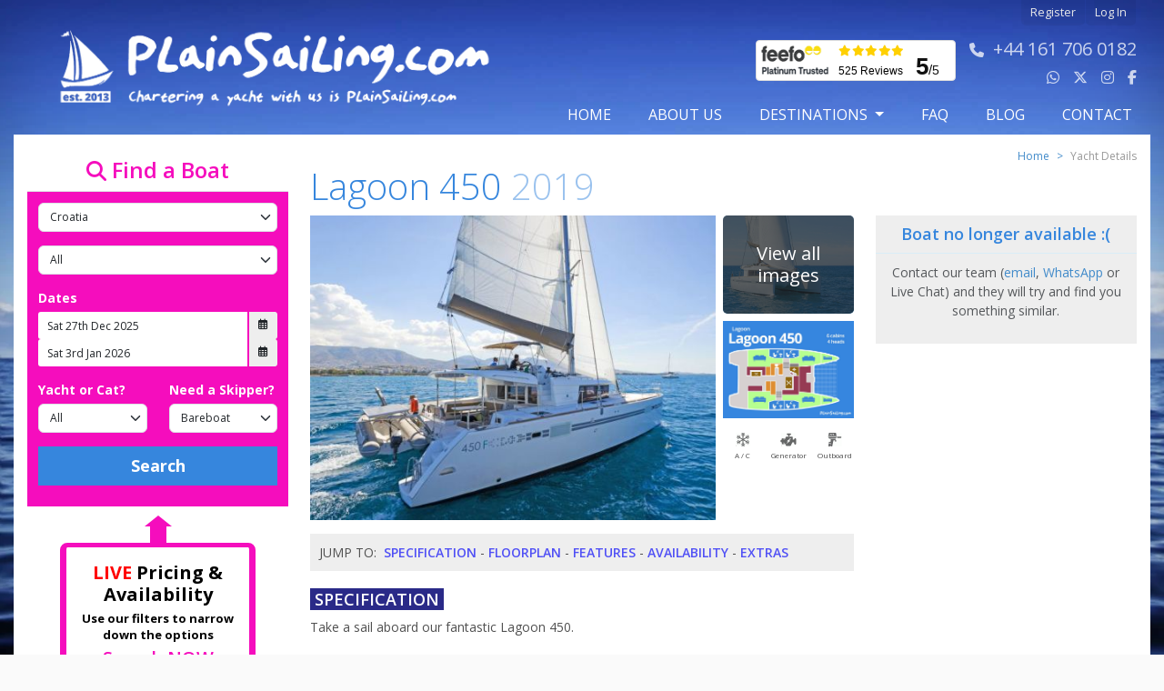

--- FILE ---
content_type: text/html; charset=UTF-8
request_url: https://plainsailing.com/yachts/lagoon-450/2300
body_size: 32756
content:

<!DOCTYPE html>
<html lang="en">

<head>
    <meta charset="utf-8">
<meta name="viewport" content="width=device-width, initial-scale=1, maximum-scale=1">

<title>Catamaran Charter - Lagoon 450 (2019) - Corfu, Greece - 2300</title>
<meta name="description" content="Charter from Corfu, Greece - Lagoon 450 (2019)  - Boat 2300 - Take a sail aboard our fantastic Lagoon 450.

She comfortably sleeps 10 people in 6 cabins (four doubles and two single fore-cabins). It comes compl...">


<link rel="apple-touch-icon" sizes="180x180" href=https://plainsailing.com/images/favicon/apple-touch-icon.png>
<link rel="icon" type="image/png" sizes="32x32" href=https://plainsailing.com/images/favicon/favicon-32x32.png>
<link rel="icon" type="image/png" sizes="16x16" href=https://plainsailing.com/images/favicon/favicon-16x16.png>
<link rel="manifest" href=https://plainsailing.com/images/favicon/site.webmanifest>
<link rel="mask-icon" href=https://plainsailing.com/images/favicon/safari-pinned-tab.svg color="#5bbad5">
<meta name="msapplication-TileColor" content="#9f00a7">
<meta name="theme-color" content="#ffffff">
<meta name="format-detection" content="telephone=no" />

<meta name="csrf-token" content="7qiumwCa1M17jbajEWfbbJmhyAptTqnrufsMB1Gk">

    <meta name="robots" content="index, follow" />
    <link rel="canonical" href="https://plainsailing.com/yachts/lagoon-450/2300" />

<meta property="og:site_name" content="Plainsailing.com" />
<meta property="og:title" content="Catamaran Charter - Lagoon 450 (2019) - Corfu, Greece - 2300">
<meta property="og:description" content="Charter from Corfu, Greece - Lagoon 450 (2019)  - Boat 2300 - Take a sail aboard our fantastic Lagoon 450.

She comfortably sleeps 10 people in 6 cabins (four doubles and two single fore-cabins). It comes compl...">
<meta property="og:url" content="https://plainsailing.com/yachts/lagoon-450/2300" />

<link rel="preload" href="https://plainsailing.com/vendors/bootstrap/css/bootstrap.min.css" as="style" onload="this.onload=null;this.rel='stylesheet'">
<noscript><link rel="stylesheet" href="https://plainsailing.com/vendors/bootstrap/css/bootstrap.min.css"></noscript>
<link rel="preload" as="style" href="https://plainsailing.com/build/assets/jquery-BAOhQnN8.css" /><link rel="stylesheet" href="https://plainsailing.com/build/assets/jquery-BAOhQnN8.css" /><link rel="stylesheet" href="https://plainsailing.com/vendors/swiperjs/css/swiper-bundle.min.css">
<link rel="stylesheet" href="https://cdnjs.cloudflare.com/ajax/libs/font-awesome/6.5.1/css/all.min.css"
    crossorigin="anonymous" referrerpolicy="no-referrer" />

<script src="https://plainsailing.com/vendors/jquery/jquery-3.7.1.min.js"></script>


<script src="https://plainsailing.com/vendors/jquery.datepick/js/jquery.plugin.min.js" defer></script>
<script src="https://plainsailing.com/vendors/jquery.datepick/js/jquery.datepick.min.js" defer></script>
<script src="https://plainsailing.com/vendors/popperjs/js/popper.min.js" defer></script>
<script src="https://plainsailing.com/vendors/bootstrap/js/bootstrap.bundle.min.js" defer></script>
<script src="https://plainsailing.com/vendors/swiperjs/js/swiper-bundle.min.js"></script>

<script src="https://plainsailing.com/vendors/jquery-ui/js/jquery-ui.min.js"></script>



<link rel="modulepreload" href="https://plainsailing.com/build/assets/sidebar-t98y9-yh.js" /><link rel="modulepreload" href="https://plainsailing.com/build/assets/header-B7JVsCUi.js" /><script type="module" src="https://plainsailing.com/build/assets/sidebar-t98y9-yh.js"></script><script type="module" src="https://plainsailing.com/build/assets/header-B7JVsCUi.js"></script>

<link rel="stylesheet" href="https://cdn.datatables.net/1.11.5/css/jquery.dataTables.min.css">



    <!-- Include fresco JS files from the vendors folder-->
    <script src="https://plainsailing.com/vendors/fresco/js/fresco.min.js"></script>
    <!-- Include fresco CSS files from the vendors folder-->
    <link rel="stylesheet" href="https://plainsailing.com/vendors/fresco/css/fresco.min.css">
<!-- Include User JS and SCSS -->

<script src="https://plainsailing.com/vendors/infinite-scroll/js/infinite-scroll.pkgd.min.js"></script>

    <!--Start of Tawk.to Script-->
            <script async defer type="text/javascript">
            var Tawk_API = Tawk_API || {},
                Tawk_LoadStart = new Date();
            window.addEventListener('load', function() {
                var s1 = document.createElement("script"),
                    s0 = document.getElementsByTagName("script")[0];
                s1.async = true;
                s1.src = 'https://embed.tawk.to/59b90691c28eca75e461fc92/default';
                s1.charset = 'UTF-8';
                s1.setAttribute('crossorigin', '*');
                s0.parentNode.insertBefore(s1, s0);
            });
        </script>
    <!--End of Tawk.to Script-->


<!-- Global site tag (gtag.js) - Google Analytics -->
<script async src='https://www.googletagmanager.com/gtag/js?id=G-SY702PNZRS'></script>
<script>
    function noMap() {
        // This is your callback function to initialize the map
        // var map = new google.maps.Map(document.getElementById('map'), {
        // center: { lat: -34.397, lng: 150.644 },
        // zoom: 8
        // });
    }
    window.dataLayer = window.dataLayer || [];

    function gtag() {
        dataLayer.push(arguments);
    }
    gtag('js', new Date());
    gtag('config', 'G-SY702PNZRS');
</script>

<!-- Google Tag Manager -->
<script>
    (function(w, d, s, l, i) {
        w[l] = w[l] || [];
        w[l].push({
            'gtm.start': new Date().getTime(),
            event: 'gtm.js'
        });
        var f = d.getElementsByTagName(s)[0],
            j = d.createElement(s),
            dl = l != 'dataLayer' ? '&l=' + l : '';
        j.async = true;
        j.src =
            'https://www.googletagmanager.com/gtm.js?id=' + i + dl;
        f.parentNode.insertBefore(j, f);
    })(window, document, 'script', 'dataLayer', 'GTM-KXPCXRQ');
</script>
<!-- End Google Tag Manager -->





<link rel="preload" as="style" href="https://plainsailing.com/build/assets/user-BohqIG7v.css" /><link rel="modulepreload" href="https://plainsailing.com/build/assets/user-BYqKWgL8.js" /><link rel="stylesheet" href="https://plainsailing.com/build/assets/user-BohqIG7v.css" /><script type="module" src="https://plainsailing.com/build/assets/user-BYqKWgL8.js"></script></head>

<body class="ps-body">
    <div class="container ps-container">
        <div class="row justify-content-center">
            <div class="col-12 col=sm-12 col-md-12 col-lg-12 col-xl-12 col-xxl-12">
                <header class="clearfix ps-header">
                    <nav class="navbar navbar-expand-lg p-0 ps-navbar" aria-label="Navbar">
    <div class="container-fluid p-0">
        <a class="navbar-brand" href="/">
                        <img class="d-none d-lg-block ps-website-logo" src="https://plainsailing.com/images/logo/site-logo.webp" alt="Website Logo">
                        <span class="d-block d-lg-none ps-mobile-logo">
                <img class="logo-icon" src="https://plainsailing.com/images/logo/mobile/logo-icon.png" alt="Mobil Logo Icon">
                <img class="logo-text ps-pl-5" src="https://plainsailing.com/images/logo/mobile/logo-text.png" alt="Mobile Logo Text">
            </span>
        </a>
        <button class="navbar-toggler" type="button" data-bs-toggle="collapse" data-bs-target="#navbarSupportedContent" aria-controls="navbarSupportedContent" aria-expanded="false" aria-label="Toggle navigation">
            <span class="navbar-toggler-icon"></span>
        </button>
        <div class="collapse navbar-collapse flex-row align-items-start flex-lg-column align-items-lg-end" id="navbarSupportedContent">
                        <ul id="navigationSecondary" class="navbarlogin list-group list-group-horizontal ps-pr-15">
                <li><a href="/user/register">Register</a></li>
                <li><a href="/login">Log In</a></li>
            </ul>
                                                <div class="d-flex ps-pr-15">
                <div id="block-feefo-reviews-feefo-badge" class="d-none d-lg-block block-feefo-reviews de-feefo ps-pr-10">
                    <a href="https://www.feefo.com/en-US/reviews/plain-sailing?withMedia=false&timeFrame=ALL&displayFeedbackType=BOTH" target="_blank" rel="noopener">

                        <div class="feefo-badge">
                            <img class="service-logo" src="https://plainsailing.com/images/logo/feefo.gif" alt="Feefo Service Rating" width="75" height="35">
                            <div class="badge-stars" width="75" height="14">
                                <i class="feefowidget-star fa-solid fa-star"></i>
                                <i class="feefowidget-star fa-solid fa-star"></i>
                                <i class="feefowidget-star fa-solid fa-star"></i>
                                <i class="feefowidget-star fa-solid fa-star"></i>
                                <i class="feefowidget-star fa-solid fa-star"></i>
                            </div>
                            <div class="review-count"><span itemprop="reviewCount" content="">525 Reviews</div>
                            <div class="badge-score"><span class="ratingValue" itemprop="ratingValue" content="5">5</span><span class="feefo_max_rating" itemprop="bestRating" content="5">/</span>5</div>

                        </div>
                    </a>
                </div>

                <p id="navigationContact" class="d-none d-lg-block">
                                                <i class="fa fa-phone phone-icon-size"></i><a class="ext" href="tel:+44 161 706 0182"><span>+44 161 706 0182</span>
                        </a>
                                        <br>
                    <a class="ext" style="text-decoration: none;" href="https://wa.me/447753801869" target="_blank" rel="nofollow noopener">
                        <i class="fa-brands fa-whatsapp"></i>
                    </a>
                    <a class="ext" style="text-decoration: none;" href="https://twitter.com/plainsailing" target="_blank" rel="noopener">
                        <i class="fa-brands fa-x-twitter"></i>
                    </a>
                    <a class="ext" style="text-decoration: none;" href="https://instagram.com/plainsailing" target="_blank" rel="noopener">
                        <i class="fa-brands fa-instagram"></i>
                    </a>
                    <a class="ext" style="text-decoration: none;" href="https://facebook.com/Plainsailing" target="_blank" rel="noopener">
                        <i class="fa-brands fa-facebook-f"></i>
                    </a>
                </p>

            </div>
            
            <ul id="navigationPrimary" class="navbar-nav ms-auto mb-2 mb-lg-0">
                <li class="nav-item">
                    <a class="nav-link " aria-current="page" href="https://plainsailing.com">Home</a>
                </li>
                <li class="nav-item">
                    <a class="nav-link " href="https://plainsailing.com/about">about us</a>
                </li>
                <li class="nav-item d-block d-lg-none">
                    <a class="nav-link " href="https://plainsailing.com/destinations">Destinations</a>
                </li>
                <li id="destinationsMenuTrigger" class="nav-item dropdown d-none d-lg-inline ">
                    <a href="#" class="nav-link dropdown-toggle " role="button" data-bs-toggle="dropdown" aria-expanded="false">
                        Destinations
                    </a>
                    <div id="destinationsMenu" class="dropdown-menu ps-m-15 ps-py-0">
                        <div class="swiper destinationsMenuSwiper">
                            <div class="swiper-pagination top-0"></div>
                            <div class="swiper-button-prev ps-swiper-button"></div>
                            <div class="swiper-button-next ps-swiper-button"></div>
                            <div class="swiper-wrapper">
                                                                                                                                                <div class="swiper-slide ps-swiper-slide">
                                            <a class="ps-destination-a" href="/destinations/greece/athens" style="background-image:url('/storage/i/destinationguides/27/5f61648676699f898dc534389fc64f6c_s.jpg');">
                                                <span class="ps-destination-title">Athens</span>
                                            </a>
                                        </div>
                                                                                                                                                                                    <div class="swiper-slide ps-swiper-slide">
                                            <a class="ps-destination-a" href="/destinations/croatia/split" style="background-image:url('/storage/i/destinationguides/35/da56794448420ba277bdbedb412046dc_s.webp');">
                                                <span class="ps-destination-title">Split</span>
                                            </a>
                                        </div>
                                                                                                                                                                                    <div class="swiper-slide ps-swiper-slide">
                                            <a class="ps-destination-a" href="/destinations/croatia/dubrovnik" style="background-image:url('/storage/i/destinationguides/39/cdce4349da5fabf617265de0104bb475_s.jpg');">
                                                <span class="ps-destination-title">Dubrovnik</span>
                                            </a>
                                        </div>
                                                                                                                                                                                    <div class="swiper-slide ps-swiper-slide">
                                            <a class="ps-destination-a" href="/destinations/caribbean/antigua" style="background-image:url('/storage/i/destinationguides/67/ebe65605f8fab1cff9b34da78a48edc2_s.jpg');">
                                                <span class="ps-destination-title">Antigua</span>
                                            </a>
                                        </div>
                                                                                                                                                                                    <div class="swiper-slide ps-swiper-slide">
                                            <a class="ps-destination-a" href="/destinations/montenegro/tivat" style="background-image:url('/storage/i/destinationguides/47/62f9fec9ade45c75a7baa38e19e3dca8_s.jpg');">
                                                <span class="ps-destination-title">Tivat</span>
                                            </a>
                                        </div>
                                                                                                                                                                                    <div class="swiper-slide ps-swiper-slide">
                                            <a class="ps-destination-a" href="/destinations/caribbean/bahamas" style="background-image:url('/storage/i/destinationguides/66/1157f2c1d8657826ed2a32e264ad7365_s.jpg');">
                                                <span class="ps-destination-title">Bahamas</span>
                                            </a>
                                        </div>
                                                                                                                                                                                    <div class="swiper-slide ps-swiper-slide">
                                            <a class="ps-destination-a" href="/destinations/caribbean/grenada" style="background-image:url('/storage/i/destinationguides/69/509b5bfbbd20e1f42c6e86330a573102_s.jpg');">
                                                <span class="ps-destination-title">Grenada</span>
                                            </a>
                                        </div>
                                                                                                                                                                                    <div class="swiper-slide ps-swiper-slide">
                                            <a class="ps-destination-a" href="/destinations/caribbean/british-virgin-islands" style="background-image:url('/storage/i/destinationguides/68/3f18df5533727a5f874b4d17368abc8a_s.jpg');">
                                                <span class="ps-destination-title">British Virgin Islands</span>
                                            </a>
                                        </div>
                                                                                                                                                                                    <div class="swiper-slide ps-swiper-slide">
                                            <a class="ps-destination-a" href="/destinations/croatia/trogir" style="background-image:url('/storage/i/destinationguides/37/8b445d79bb31319eea459c8d47839303_s.jpg');">
                                                <span class="ps-destination-title">Trogir</span>
                                            </a>
                                        </div>
                                                                                                                                                                                    <div class="swiper-slide ps-swiper-slide">
                                            <a class="ps-destination-a" href="/destinations/malta/valletta" style="background-image:url('/storage/i/destinationguides/55/e0680c36e49728f5d381720fbb1357a3_s.jpg');">
                                                <span class="ps-destination-title">Valletta</span>
                                            </a>
                                        </div>
                                                                                                                                                                                    <div class="swiper-slide ps-swiper-slide">
                                            <a class="ps-destination-a" href="/destinations/spain/tenerife" style="background-image:url('/storage/i/destinationguides/61/7577dedd2f679f5adc7559205dfb1cd8_s.webp');">
                                                <span class="ps-destination-title">Tenerife</span>
                                            </a>
                                        </div>
                                                                                                                                                                                    <div class="swiper-slide ps-swiper-slide">
                                            <a class="ps-destination-a" href="/destinations/croatia/biograd" style="background-image:url('/storage/i/destinationguides/40/574f0d75f81966d9104045ffcbe7fce2_s.webp');">
                                                <span class="ps-destination-title">Biograd</span>
                                            </a>
                                        </div>
                                                                                                                                                                                    <div class="swiper-slide ps-swiper-slide">
                                            <a class="ps-destination-a" href="/destinations/croatia/jezera" style="background-image:url('/storage/i/destinationguides/41/dbb45854cbea9466bb1c841de45652a1_s.jpg');">
                                                <span class="ps-destination-title">Jezera</span>
                                            </a>
                                        </div>
                                                                                                                                                                                    <div class="swiper-slide ps-swiper-slide">
                                            <a class="ps-destination-a" href="/destinations/croatia/kastela" style="background-image:url('/storage/i/destinationguides/38/05e0a3b7712e74ee8dd8fd7cf3d126ea_s.jpg');">
                                                <span class="ps-destination-title">Kastela</span>
                                            </a>
                                        </div>
                                                                                                                                                                                    <div class="swiper-slide ps-swiper-slide">
                                            <a class="ps-destination-a" href="/destinations/croatia/pula" style="background-image:url('/storage/i/destinationguides/42/c0ccbeeaffba45f82648e6c11c9184e1_s.jpg');">
                                                <span class="ps-destination-title">Pula</span>
                                            </a>
                                        </div>
                                                                                                                                                                                    <div class="swiper-slide ps-swiper-slide">
                                            <a class="ps-destination-a" href="/destinations/croatia/zadar" style="background-image:url('/storage/i/destinationguides/36/2e6646f0c8c3fb6c168fd3a1badaa803_s.jpg');">
                                                <span class="ps-destination-title">Zadar</span>
                                            </a>
                                        </div>
                                                                                                                                                                                    <div class="swiper-slide ps-swiper-slide">
                                            <a class="ps-destination-a" href="/destinations/greece/corfu" style="background-image:url('/storage/i/destinationguides/32/27f50133e81a144deca48abbed25850a_s.jpg');">
                                                <span class="ps-destination-title">Corfu</span>
                                            </a>
                                        </div>
                                                                                                                                                                                    <div class="swiper-slide ps-swiper-slide">
                                            <a class="ps-destination-a" href="/destinations/greece/kefalonia" style="background-image:url('/storage/i/destinationguides/44/e32b2720885599723cfef4cd1dd38dec_s.jpg');">
                                                <span class="ps-destination-title">Kefalonia</span>
                                            </a>
                                        </div>
                                                                                                                                                                                    <div class="swiper-slide ps-swiper-slide">
                                            <a class="ps-destination-a" href="/destinations/greece/kos" style="background-image:url('/storage/i/destinationguides/31/73607420286e6d0289765c18f874df45_s.jpg');">
                                                <span class="ps-destination-title">Kos</span>
                                            </a>
                                        </div>
                                                                                                                                                                                    <div class="swiper-slide ps-swiper-slide">
                                            <a class="ps-destination-a" href="/destinations/greece/lavrio" style="background-image:url('/storage/i/destinationguides/33/8eaeacac94e859df2c9dd2410b1ad26d_s.jpg');">
                                                <span class="ps-destination-title">Lavrio</span>
                                            </a>
                                        </div>
                                                                                                                                                                                    <div class="swiper-slide ps-swiper-slide">
                                            <a class="ps-destination-a" href="/destinations/greece/lefkas" style="background-image:url('/storage/i/destinationguides/28/0710db5c74db201dafec99cf9106781f_s.jpg');">
                                                <span class="ps-destination-title">Lefkas</span>
                                            </a>
                                        </div>
                                                                                                                                                                                    <div class="swiper-slide ps-swiper-slide">
                                            <a class="ps-destination-a" href="/destinations/greece/preveza" style="background-image:url('/storage/i/destinationguides/43/be08e99aaee1484ba355d5dbf1195dda_s.jpg');">
                                                <span class="ps-destination-title">Preveza</span>
                                            </a>
                                        </div>
                                                                                                                                                                                    <div class="swiper-slide ps-swiper-slide">
                                            <a class="ps-destination-a" href="/destinations/greece/rhodes" style="background-image:url('/storage/i/destinationguides/30/1d185a0461bf7a38323b5e6fd880463d_s.jpg');">
                                                <span class="ps-destination-title">Rhodes</span>
                                            </a>
                                        </div>
                                                                                                                                                                                    <div class="swiper-slide ps-swiper-slide">
                                            <a class="ps-destination-a" href="/destinations/greece/skiathos" style="background-image:url('/storage/i/destinationguides/29/572bceea118bb2eed781debe19f94e6c_s.jpg');">
                                                <span class="ps-destination-title">Skiathos</span>
                                            </a>
                                        </div>
                                                                                                                                                                                    <div class="swiper-slide ps-swiper-slide">
                                            <a class="ps-destination-a" href="/destinations/greece/volos" style="background-image:url('/storage/i/destinationguides/45/f03a8b49739f9ec0a61863536afbfb67_s.jpg');">
                                                <span class="ps-destination-title">Volos</span>
                                            </a>
                                        </div>
                                                                                                                                                                                    <div class="swiper-slide ps-swiper-slide">
                                            <a class="ps-destination-a" href="/destinations/turkey/fethiye" style="background-image:url('/storage/i/destinationguides/57/d993e50e8c727f4a22d035211ceadc11_s.jpg');">
                                                <span class="ps-destination-title">Fethiye</span>
                                            </a>
                                        </div>
                                                                                                                                                                                    <div class="swiper-slide ps-swiper-slide">
                                            <a class="ps-destination-a" href="/destinations/turkey/gocek" style="background-image:url('/storage/i/destinationguides/58/d97cc61dc1f37457de5325158943f8b1_s.webp');">
                                                <span class="ps-destination-title">Göcek</span>
                                            </a>
                                        </div>
                                                                                                                                                                                    <div class="swiper-slide ps-swiper-slide">
                                            <a class="ps-destination-a" href="/destinations/turkey/marmaris" style="background-image:url('/storage/i/destinationguides/56/7faa12cdba0867d910558562a15238da_s.jpg');">
                                                <span class="ps-destination-title">Marmaris</span>
                                            </a>
                                        </div>
                                                                                                                                                                                    <div class="swiper-slide ps-swiper-slide">
                                            <a class="ps-destination-a" href="/destinations/spain/barcelona" style="background-image:url('/storage/i/destinationguides/62/2e890dcdaa3f50114d7867c2bbc45752_s.jpg');">
                                                <span class="ps-destination-title">Barcelona</span>
                                            </a>
                                        </div>
                                                                                                                                                                                    <div class="swiper-slide ps-swiper-slide">
                                            <a class="ps-destination-a" href="/destinations/spain/ibiza" style="background-image:url('/storage/i/destinationguides/59/88ab7494157073fff5ce36da0333d6bc_s.jpg');">
                                                <span class="ps-destination-title">Ibiza</span>
                                            </a>
                                        </div>
                                                                                                                                                                                    <div class="swiper-slide ps-swiper-slide">
                                            <a class="ps-destination-a" href="/destinations/spain/lanzarote" style="background-image:url('/storage/i/destinationguides/60/230ad55c7688a5416b3153bdfa52a28d_s.jpg');">
                                                <span class="ps-destination-title">Lanzarote</span>
                                            </a>
                                        </div>
                                                                                                                                                                                    <div class="swiper-slide ps-swiper-slide">
                                            <a class="ps-destination-a" href="/destinations/spain/palma" style="background-image:url('/storage/i/destinationguides/64/03b78611affbf14a0b48d6cb2e799e23_s.jpg');">
                                                <span class="ps-destination-title">Palma</span>
                                            </a>
                                        </div>
                                                                                                                                                                                    <div class="swiper-slide ps-swiper-slide">
                                            <a class="ps-destination-a" href="/destinations/spain/portocolom" style="background-image:url('/storage/i/destinationguides/63/260f082c3c212e2c1050fcc01533390b_s.jpg');">
                                                <span class="ps-destination-title">Portocolom</span>
                                            </a>
                                        </div>
                                                                                                                                                                                    <div class="swiper-slide ps-swiper-slide">
                                            <a class="ps-destination-a" href="/destinations/france/corsica" style="background-image:url('/storage/i/destinationguides/49/fd8fa6b0d2dce70f18eb4100ea138d50_s.webp');">
                                                <span class="ps-destination-title">Corsica</span>
                                            </a>
                                        </div>
                                                                                                                                                                                    <div class="swiper-slide ps-swiper-slide">
                                            <a class="ps-destination-a" href="/destinations/france/cote-dazur" style="background-image:url('/storage/i/destinationguides/48/ac9ab0278a967cbed305e5189846eb85_s.jpg');">
                                                <span class="ps-destination-title">Cote dAzur</span>
                                            </a>
                                        </div>
                                                                                                                                                                                    <div class="swiper-slide ps-swiper-slide">
                                            <a class="ps-destination-a" href="/destinations/italy/marsala" style="background-image:url('/storage/i/destinationguides/51/7deeedaa3d89d2a82bcf34d632f3e1af_s.jpg');">
                                                <span class="ps-destination-title">Marsala</span>
                                            </a>
                                        </div>
                                                                                                                                                                                    <div class="swiper-slide ps-swiper-slide">
                                            <a class="ps-destination-a" href="/destinations/italy/portorosa" style="background-image:url('/storage/i/destinationguides/52/db0193edf949859f901498363979ddb5_s.jpg');">
                                                <span class="ps-destination-title">Portorosa</span>
                                            </a>
                                        </div>
                                                                                                                                                                                    <div class="swiper-slide ps-swiper-slide">
                                            <a class="ps-destination-a" href="/destinations/italy/salerno" style="background-image:url('/storage/i/destinationguides/53/ae5d10ff1df617e12b6f37fa11551f73_s.jpg');">
                                                <span class="ps-destination-title">Salerno</span>
                                            </a>
                                        </div>
                                                                                                                                                                                    <div class="swiper-slide ps-swiper-slide">
                                            <a class="ps-destination-a" href="/destinations/italy/sardinia" style="background-image:url('/storage/i/destinationguides/54/998349914a967de7b6d755a7f12c00d5_s.jpg');">
                                                <span class="ps-destination-title">Sardinia</span>
                                            </a>
                                        </div>
                                                                                                                                                                                    <div class="swiper-slide ps-swiper-slide">
                                            <a class="ps-destination-a" href="/destinations/italy/tuscany" style="background-image:url('/storage/i/destinationguides/50/6f4972380e65238e1062b747d37554d4_s.jpg');">
                                                <span class="ps-destination-title">Tuscany</span>
                                            </a>
                                        </div>
                                                                                                                                                                                    <div class="swiper-slide ps-swiper-slide">
                                            <a class="ps-destination-a" href="/destinations/england/solent" style="background-image:url('/storage/i/destinationguides/65/48d381d3b1f1e9050887fe9179efee7c_s.jpg');">
                                                <span class="ps-destination-title">Solent</span>
                                            </a>
                                        </div>
                                                                                                                                                                                    <div class="swiper-slide ps-swiper-slide">
                                            <a class="ps-destination-a" href="/destinations/scotland/largs" style="background-image:url('/storage/i/destinationguides/4/f09bd47a01d011c0074bf316d5f4e228_s.jpg');">
                                                <span class="ps-destination-title">Largs</span>
                                            </a>
                                        </div>
                                                                                                </div>

                        </div>
                        <a class="seeAllDestinations view-width text-uppercase" href="https://plainsailing.com/destinations">
                            <i class="fa-solid fa-chevron-right"></i>
                            VIEW ALL DESTINATIONS
                        </a>
                    </div>
                </li>

                <li class="nav-item">
                    <a class="nav-link " href="https://plainsailing.com/faq">FAQ</a>
                </li>
                <li class="nav-item">
                    <a class="nav-link " href="https://plainsailing.com/blog">blog</a>
                </li>
                <li class="nav-item">
                    <a class="nav-link " href="https://plainsailing.com/contact">contact</a>
                </li>
            </ul>
        </div>
    </div>
</nav>
                </header>
                <section>

                                        
                                    </section>

                <div id="mainContent" class="clearfix ps-main-content">
                    <div class="container-fluid">
                        <div class="row">
                                                                            <div
                            class="col-12 col-sm-12 col-md-12 col-lg-3 col-xl-3 col-xx-3 position-relative ps-sidebar">
                                                            <div class="sticky-top">
    <div class="accordion ps-sidebar-accordion ps-mb-10" id="searchToggle">
        <div class="accordion-item">
            <h2 class="accordion-header" id="accordionHeading">
                <button class="accordion-button searchtoggleaccordion-button" type="button" data-bs-toggle="collapse" data-bs-target="#searchCollapse" aria-expanded="true" aria-controls="searchCollapse">
                    <h3 class="ps-searchbar-heading"><i class="fa fa-search"></i> Find a Boat
                    </h3>
                </button>
            </h2>
            <div id="searchCollapse" class="accordion-collapse collapse" aria-labelledby="accordionHeading" data-bs-parent="#searchToggle">
                <div class="accordion-body">
                    <form class="form-horizontal ps-sidebar-form" id="searchForm" name="searchForm" action="https://plainsailing.com/search" method="post" class="ps-form-search" novalidate="novalidate">
                        <input type="hidden" name="_token" value="7qiumwCa1M17jbajEWfbbJmhyAptTqnrufsMB1Gk" autocomplete="off">                        <div class="form-group ps-mb-15 d-none">
                            <select class="form-select ps-form-select" aria-label="region" placeholder="region" name="region_id" id="search_region_id" required></select>
                        </div>
                        <div class="form-group ps-mb-15">
                            <select class="form-select ps-form-select" aria-label="Country" placeholder="Country" name="country_id" id="search_country_id" required></select>
                        </div>
                        <div class="form-group ps-mb-15">
                            <select class="form-select ps-form-select" aria-label="Port" placeholder="Port" name="port_id" id="search_port_id"></select>
                        </div>

                        
                        <div class="form-group ps-mb-15">
                            <label class="searchform_label_heading form-label ps-form-label" for="charter_type">Dates</label>
                            <div class="ps-date-range">
                                <div class="input-group">
                                    <input type="text" id="date_range_from_human" name="date_range_from_human" value="Sat 27th Dec 2025" class="form-control hasDatepick ps-form-date" autocomplete="off" placeholder="From" />
                                    <input type="hidden" id="date_range_from" name="date_range_from" value="Sat 27th Dec 2025" class="form-control" autocomplete="off" placeholder="From" />
                                    <span class="input-group-addon" id="date_range_from_trigger" style="cursor: pointer;"><i class="fa-regular fa-calendar-days"></i></span>
                                </div>


                                <div class="input-group">
                                    <input type="text" id="date_range_to_human" name="date_range_to_human" value="Sat 3rd Jan 2026" class="form-control hasDatepick ps-form-date" autocomplete="off" placeholder="To" />
                                    <input type="hidden" id="date_range_to" name="date_range_to" value="Sat 3rd Jan 2026" class="form-control" autocomplete="off" placeholder="To" />
                                    <span class="input-group-addon" id="date_range_to_trigger"><i class="fa-regular fa-calendar-days"></i></span>
                                </div>
                            </div>
                        </div>

                        <div class="form-group row ps-mb-15">
                            <div class="col-6">
                                <label class="searchform_label_heading form-label ps-form-label" for="type">Yacht or Cat?</label>
                                <select id="yacht_type" name="yacht_type" class="form-select ps-form-select yacht_type_admin">
                                    <option value="">All</option>
                                    <option value="Yacht" >
                                        Yacht
                                    </option>
                                    <option value="Catamaran" >
                                        Catamaran
                                    </option>
                                </select>
                            </div>
                            <div class="col-6">
                                <label class="searchform_label_heading form-label ps-form-label" for="charter_type">Need a Skipper?</label>
                                <select id="charter_type" name="charter_type" class="required charter_type_admin form-select ps-form-select">
                                    <option value="bareboat" >
                                        Bareboat
                                    </option>
                                    <option value="skippered" >
                                        Skippered
                                    </option>
                                </select>
                            </div>
                        </div>

                        <div class="form-group">
                            <input type="submit" name="searchSubmit" value="Search" class="btn w-100 border-0 rounded-0 ps-btn-search-submit ps-py-10">
                        </div>
                    </form>
                </div>
            </div>
        </div>
    </div>

    <div class="arrowstyle">
        <div class="up-arrow"></div>
        <div class="arrow-bottom"></div>
        <div class="col-9 col-sm-9 col-md-5 col-lg-10 col-xl-9 col-xx-9 no-padding gallery-padding-bottom home-gallery-image gallery-image-home live-price-box">
            <div class="search-gallery">
                <div class="search-gallery-one"><span>LIVE </span>Pricing &amp; Availability</div>
                <div class="search-gallery-two d-none d-md-block">Use our filters to narrow down the options</div>
                <div class="search-gallery-three">Search NOW</div>
            </div>
        </div>
    </div>
        <div class="d-none d-lg-block">
        <div class="card border-0 ps-sidebar-card">
            <h3 class="card-heading border-remove ps-why-book-withus">
                <span class="ps-sidebar-home">Why Book With Us? </span>
            </h3>
            <div class="card-body ps-book-withus-section">
                <p>Competitive prices, <strong>Exceptional Service</strong></p>
                <p><strong>ONLY</strong> Professional Charter Fleets</p>
                <p>Rated <strong>4.9/5</strong> on Feefo</p>
                <p>Super-low <strong>25%</strong> deposit</p>
            </div>
        </div>
        <div class="ps-mailing-list-signup">
            <div class="en-clr mailing-list ps-mailing-list ps-text-clear">
                <i class="fa fa-fw fa-envelope sidebar-en-icon"></i>
                <span class="sidebar-en-title"> Exclusive offers &amp; news!</span>
                <a class="btn btn-success ps-envelope-btn" href="#" id="mailingListSignUpTrigger">
                    Sign Up
                </a>
            </div>

            <div class="en-email ps-signup-email" id="mailingListSignUpBox" style="display:none">
                <form name="mailingListSignUpForm" class="ps-newsletter-form" id="mailingListSignUpForm" method="post" action="/sign-up">
                    <input type="hidden" name="_token" value="7qiumwCa1M17jbajEWfbbJmhyAptTqnrufsMB1Gk" autocomplete="off">                    <input type="email" name="mailingListSignUpEmailAddress" id="mailingListSignUpEmailAddress" value="" placeholder="Enter email address" class="required ps-newsletter-email">
                    <input type="submit" name="submitMailingListSignUpForm" value="Sign Up" class="btn btn-success ps-envelope-btn">
                </form>
            </div>
        </div>
    </div>
    </div>


<script>
    // $.validator.setDefaults({
    //     ignore: [],
    //     debug: false,
    //     success: "valid",
    //     errorElement: "span",
    //     errorClass: 'error',
    //     errorPlacement: function(error, element) {
    //         error.appendTo($('label[for="' + element.attr('id') + '"]'));
    //     },
    //     highlight: function(element) {
    //         $(element).addClass("error");
    //     },
    //     unhighlight: function(element) {
    //         $(element).removeClass("error");
    //     }
    // });

    // jQuery.extend(jQuery.validator.messages, {
    //     required: ''
    // });

    // $.validator.addClassRules("required", {
    //     required: true
    // });

    // $('#searchForm').validate();



    $(function() {
                $('#search_port_id').val('4').trigger('change');
        setTimeout(function() {
            $('#search_country_id').val('4').trigger('change');
        }, 500);
        
        // onchange of region, load countries
        // $('#search_port_id' ).on('change', function() {
        let regionID = 4; //$(this).val();
        $.ajax({
            url: '/api/countriesnew.json',
            type: 'POST',
            headers: {
                'X-CSRF-TOKEN': "7qiumwCa1M17jbajEWfbbJmhyAptTqnrufsMB1Gk" // Include the CSRF token in the headers
            },
            data: 'region_id=' + regionID,
            dataType: 'json',
            success: function(json) {
                $('#search_country_id').empty();
                // $('#search_port_id' ).empty();

                if (json.status == 'success') {
                    $.each(json.data, function(index, value) {
                        let s = '<optgroup class="ps-country-region optionGroup" label="' + index + '">';
                        $.each(value, function(i, v) {
                            if (v.id == 3 || v.id == 4) {
                                s += '<option class="country-semi-bold ps-fs-12 optionChild" value="' + v.id + '">' + v.title + '</option>';
                            } else {
                                s += '<option class="ps-fs-12 optionChild" value="' + v.id + '">' + v.title + '</option>';
                            }
                        });

                        s += '</optgroup>';
                        $('#search_country_id').append(s);
                    });


                    if ($('#search_country_id').find('option').length) {
                        let countryId = '';
                        if (countryId !== '') {
                            $('#search_country_id').val(parseInt(countryId));
                        }
                        $('#search_country_id').trigger('change');
                    }
                }
            }
        });

        // });

        let def = '2025-12-27';
        let det = '2026-01-03';

        $('#search_country_id').on('change', function() {
            let countryID = $(this).val() || '4';
            $.ajax({
                url: '/api/airports.json',
                type: 'POST',
                headers: {
                 'X-CSRF-TOKEN': "7qiumwCa1M17jbajEWfbbJmhyAptTqnrufsMB1Gk" // Include the CSRF token in the headers
                },
                data: 'country_id=' + countryID,
                dataType: 'json',
                success: function(json) {
                    $('#search_port_id').empty();
                    if (json.status == 'success') {
                        $('#search_port_id').append($('<option>' + label_all + '</option>').attr('value', ''));
                        let previous_port = 0;
                        $.each(json.data, function(i, port) {
                            if (port.port_count > 1 && port.port_region_id != previous_port) {
                                previous_port = port.port_region_id;
                                if (port.port_region_id && port.port_region_title) {
                                    $('#search_port_id').append($('<option class="optionGroup"></option>').text(port.port_region_title).attr('value', 'main_area' + port.port_region_id));
                                }
                                $('#search_port_id').append($('<option class="optionChild">').text(' - ' + port.title).attr('value', port.id));
                            } else if (port.port_count > 1) {
                                $('#search_port_id').append($('<option class="optionChild">').text(' - ' + port.title).attr('value', port.id));
                            } else {
                                $('#search_port_id').append($('<option class="optionMain">').text(port.title).attr('value', port.id));
                            }
                        });
                        if ($('#search_port_id').find('option').length) {
                            let mainPortId = '';
                            if (mainPortId && $('#search_port_id option[value="' + mainPortId + '"]').length) {
                                // If the session port exists in the new list → select it
                                $('#search_port_id').val(mainPortId);
                            } else {
                                $('#search_port_id').val('');
                            }
                            $('#search_port_id').trigger('change');
                        }

                    } else {
                        // Handle error case if needed
                    }
                }
            });

            // on change country, show friday / saturday based on country
            let dates = [];
            dates[0] = new Date(def);
            dates[1] = new Date(det);
            let label_all = 'All';
            country_id = $('#search_country_id').val();

            if (country_id == 2) {
                if (dates[0].getDay() != '5') {
                    dates[0] = new Date(dates[0].getFullYear(), dates[0].getMonth(), dates[0].getDate() - dates[0].getDay() + 5, 12, 0, 0);
                    dates[1] = new Date(dates[1].getFullYear(), dates[1].getMonth(), dates[1].getDate() - dates[1].getDay() + 5, 12, 0, 0);
                }
            } else {
                if (dates[0].getDay() != '6') {
                    dates[0] = new Date(dates[0].getFullYear(), dates[0].getMonth(), dates[0].getDate() - dates[0].getDay() + 6, 12, 0, 0);
                    dates[1] = new Date(dates[1].getFullYear(), dates[1].getMonth(), dates[1].getDate() - dates[1].getDay() + 6, 12, 0, 0);
                }
            }

            $('#date_range_from').val(moment(dates[0]).format('YYYY-MM-DD'));
            $('#date_range_to').val(moment(dates[1]).format('YYYY-MM-DD'));
            $('#date_range_from_human').val(moment(dates[0]).format('ddd Do MMM YYYY'));
            $('#date_range_to_human').val(moment(dates[1]).format('ddd Do MMM YYYY'));
            $('#date_range_from_human').datepick('option', 'defaultDate', $('#date_range_from').val());
            $('#date_range_to_human').datepick('option', 'defaultDate', $('#date_range_from').val());
            $('#date_range_to_human').datepick('option', 'minDate', $('#date_range_from').val());
            // End - on change country, show friday / saturday based on country
        });
        $('#date_range_from_human').datepick({
            dateFormat: $.datepick.W3C,
            defaultDate: def,
            firstDay: 6,
            onDate: noWeekends,
            onClose: function(dates) {
                dates[1] = dates[0];
                if (dates[0].getDay() == '5') { // Friday to Friday booking
                    dates[1] = new Date(dates[1].getFullYear(), dates[1].getMonth(), dates[1].getDate() + 7, 12, 0, 0);
                } else {
                    if (dates[0].getDay() != '6') { // Selected date is not Saturday
                        dates[1] = new Date(dates[1].getFullYear(), dates[1].getMonth(), dates[1].getDate() - dates[1].getDay() + 6, 12, 0, 0);
                    } else {
                        dates[1] = new Date(dates[1].getFullYear(), dates[1].getMonth(), dates[1].getDate() + 7, 12, 0, 0);
                    }
                }

                $('#date_range_from').val(moment(dates[0]).format('YYYY-MM-DD'));
                $('#date_range_to').val(moment(dates[1]).format('YYYY-MM-DD'));
                // console.log((dates[0]).format('YYYY-MM-DD'));
                $('#date_range_from_human').val(moment(dates[0]).format('ddd Do MMM YYYY'));
                $('#date_range_to_human').val(moment(dates[1]).format('ddd Do MMM YYYY'));
                $('#date_range_from_human').datepick('option', 'defaultDate', $('#date_range_from').val());
                $('#date_range_to_human').datepick('option', 'defaultDate', $('#date_range_from').val());
                $('#date_range_to_human').datepick('option', 'minDate', $('#date_range_from').val());
            },
            minDate: '2025-11-22',
                        maxDate: '2026-12-31',
        });

        $('#date_range_to_human').datepick({
            dateFormat: $.datepick.W3C,
            defaultDate: det,
            firstDay: 6,
            onDate: noWeekends,
            onClose: function(dates) {
                dates[1] = dates[0];
                dates[1] = new Date(dates[1].getFullYear(), dates[1].getMonth(), dates[1].getDate() - dates[1].getDay() + 6, 12, 0, 0);

                $('#date_range_to').val(moment(dates[0]).format('YYYY-MM-DD'));
                $('#date_range_to_human').val(moment(dates[0]).format('ddd Do MMM YYYY'));
                $('#date_range_to_human').datepick('option', 'defaultDate', $('#date_range_to').val());
            },
            minDate: '2025-11-22',
                        maxDate: '2026-12-31',
        });

        $('#date_range_from_trigger').css({
            'cursor': 'pointer'
        }).on('click', function() {
            $('#date_range_from_human').focus();
            let country_id = $('#search_country _id').val();
            if ((country_id == 3) || (country_id == 4))
                $('.datepick').append('<span class="middle">' + 'Looking to book non-Saturday / Shorter / Longer? Please contact us :)' + '</span>');

        });
        $('#date_range_from_human').on('click', function() {
            let country_id = $('#search_country _id').val();
            if ((country_id == 3) || (country_id == 4)) {
                if (($('.datepick').find('span.middle').length) == 0)
                    $('.datepick').append('<span class="middle">' + 'Looking to book non-Saturday / Shorter / Longer? Please contact us :)' + '</span>');
            }
        });
        $('#date_range_to_human').on('click', function() {
            let country_id = $('#search_country_id').val();
            if ((country_id == 3) || (country_id == 4)) {
                if (($('.datepick').find('span.middle').length) == 0)
                    $('.datepick').append('<span class="middle">' + 'Looking to book non-Saturday / Shorter / Longer? Please contact us :)' + '</span>');
            }
        });
        $('#date_range_to_trigger').css({
            'cursor': 'pointer'
        }).on('click', function() {
            $('#date_range_to_human').focus();
            let country_id = $('#search_country_id').val();
            if ((country_id == 3) || (country_id == 4))
                $('.datepick').append('<span class="middle">' + 'Looking to book non-Saturday / Shorter / Longer? Please contact us :)' + '</span>');

        });
        $(function() {
            $("#date_range_from_human").datepick({
                altField: "#date_range_to_human",
                altFormat: ""
            });
        });

        function noWeekends(date) {
            let country_id = $('#search_country_id').val();
            let result = {};

            // Check country-specific weekend rule
            if (country_id == 2) { // England: Friday booking
                result.selectable = (date.getDay() == 5);
            } else { // Other: Saturday booking
                result.selectable = (date.getDay() == 6);
            }
        
            // Add Sunday highlight class without interfering with other logic
            if (date.getDay() == 0) { // Sunday
                result.dateClass = (result.dateClass ? result.dateClass + ' ' : '') + 'sundayhighlight';
            }
        
            return result;
        }

    });
    $(".search-toggle").click(function() {
        $("#searchBar").toggle();
        $('#arrow').toggleClass('glyphicon glyphicon-chevron-up glyphicon glyphicon-chevron-down'); //RTR ACS 25-02-2020 arrow should be 'v' when it is closed '^'
    });
    $(function() {
        //$(window).resize(function() {
        /*If browser resized, check width again */
        if ($(window).width() <= 1024) {
            $('#date_range_from_human').prop('readonly', true);
            $('#date_range_to_human').prop('readonly', true);
            $('#date_range_from_human').css('background-color', '#fff');
            $('#date_range_to_human').css('background-color', '#fff');
        } else {
            $('#date_range_from_human').prop('readonly', false);
            $('#date_range_to_human').prop('readonly', false);

        }
    });



    //Newsletter sign-up
    $(function() {
        $('#mailingListSignUpTrigger').on('click', function(e) {
            e.preventDefault();
            if (!$(this).hasClass('on')) {
                $(this).text('Cancel').hide().addClass('on');
                $('#mailingListSignUpBox').show();
                $('.en-clr').hide();
            } else {
                $(this).text('Sign Up').show().removeClass('on');
                $('#mailingListSignUpBox').show();
            }
        });
        $('#mailingListSignUpCancel').on('click', function(e) {
            e.preventDefault();
            $('#mailingListSignUpTrigger').text('Sign Up').removeClass('on').show();
            $('#mailingListSignUpBox').hide();

        });

        // Submit mailingListSignUpForm
        $('#mailingListSignUpForm').on('submit', function(e) {
            e.preventDefault();
            let emailField = $('#mailingListSignUpEmailAddress');
            let emailid = emailField.val();
            // Remove existing error messages
            $('#mailingListSignUpForm .text-danger').remove();
            if (emailid == '') {
                $('#mailingListSignUpForm').prepend('<div style="margin-top: 60px;position: absolute;display: inline;" class="text-danger">Enter valid email address</div>');
                return false;
            }
            let routeUrl = '/mailinglistsignup';
            let email = $(this).serialize();
            $.ajax({
                    type: 'POST',
                    url: routeUrl,
                    headers: {
                        'X-CSRF-TOKEN': "7qiumwCa1M17jbajEWfbbJmhyAptTqnrufsMB1Gk" // Include the CSRF token in the headers
                    },
                    data: email,
                    dataType: 'json'
                })
                .done(function() {
                    $('#mailingListSignUpBox').html('<p class="text-success" style="padding: 5px;margin-bottom: 0;text-align: center;">Thanks for signing up to our mailing list!</p>');
                })
                .fail(function(xhr, status, error) {
                    let message;
                    try {
                        message = JSON.parse(xhr.responseText);
                    } catch (e) {
                        message = {
                            data: 'An error occurred. Please try again later.'
                        };
                    }
                    // Remove existing error messages before appending a new one
                    $('#mailingListSignUpForm .text-danger').remove();
                    $('#mailingListSignUpForm').prepend('<div style="margin-top: 40px;position: absolute;display: inline;" class="text-danger">' + message.data + '</div>');
                });
        });
    })

    const referrer = document.referrer; //'https://www.travelmag.com/';
    const urlParams = new URLSearchParams(window.location.search);
    let base_name = '';
    let gclidParam = urlParams.get('gclid');
    // console.log('gclidParam:', gclidParam);
    if (gclidParam == '' || gclidParam == null) {
        gclidParam = '';
    }

    let fbReferrer = 0;
    let fbclidParam = urlParams.get('fbclid');
    if (fbclidParam) {
        console.log('User is coming from a Facebook link');
        fbReferrer = 1;
    }

    if (referrer && referrer !== '') {
        console.log('User came from:', referrer);
        if (referrer.includes('facebook.com')) {
            console.log('User is coming from Facebook');
            fbReferrer = 1;
        }
        $.ajax({
            url: 'https://plainsailing.com/comparereferrersites',
            method: 'POST',
            data: {
                _token: "7qiumwCa1M17jbajEWfbbJmhyAptTqnrufsMB1Gk",
                referrerdetails: referrer
            },
            success: function(response) {
                if (response.status === 'success') {
                    if (response.data.site == 1) {
                        base_name = response.data.name;
                        referrer_id = response.data.id;
                        console.log('base_name:', base_name);
                        if (referrer.startsWith("https://plainsailing.com/")) {
                            console.log('User lands from plainsailing.com or from google search(no ads) ');
                        } else if (fbReferrer == 1) {
                            setCookie('landing_source', 'Facebook', 30);
                            console.log('Facebook referrer :', referrer);
                        } else if (base_name != '' || in_array(referrer, ['https://www.travelmag.com/', 'https://travelmag.com/'])) {
                            $.ajax({
                                url: 'https://plainsailing.com/randomdeviceid',
                                type: 'POST',
                                data: {
                                    _token: "7qiumwCa1M17jbajEWfbbJmhyAptTqnrufsMB1Gk",
                                    'referrerdetails': referrer,
                                    'referrer_id': referrer_id
                                },
                                success: function(response) {
                                    if (response.status === 'success') {
                                        let responseData = '';
                                        if (response.data.landing_source) {
                                            console.log('User previously landed on the site from travelmag');
                                        } else {
                                            // Cookie expires in 30 days
                                            (base_name == '') ? 'Travelmag' : base_name;
                                            setCookie('landing_source', base_name, 30);
                                            setCookie('Device_id', response.data.device_id, 30);
                                            console.log('device_id :', response.data.device_id);
                                        }


                                    }
                                },
                                error: function(xhr, status, error) {
                                    // Handle AJAX request error
                                    // console.error('AJAX request error:', error); commented because this cause the add skipper form error
                                }
                            });
                            console.log('travelmag referrer :', referrer);
                        } else {
                            if (gclidParam != ''){
                            setCookie('landing_source', 'Adwords', 30);
                            console.log('Adwords referrer :', referrer);
                            }
                        }
                    }
                }
            },
            error: function(xhr, status, error) {
                // Handle AJAX request error
                // console.error('AJAX request error:', error);
            }
        });

        setCookie('referrer_site', referrer, 30);

        if (gclidParam != '' && !referrer.startsWith("https://plainsailing.com/") && (!referrer.startsWith("https://www.travelmag.com/") || !referrer.startsWith("https://travelmag.com/"))) {
            $.ajax({
                url: 'https://plainsailing.com/referrerdetails',
                type: 'POST',
                dataType: 'json',
                data: {
                    _token: "7qiumwCa1M17jbajEWfbbJmhyAptTqnrufsMB1Gk",
                    'referrerdetails': referrer
                },
                success: function(response) {
                    if (response.status === 'success') {
                        let responseData = '';
                    }
                },
                error: function(xhr, status, error) {
                    // Handle AJAX request error
                    console.error('AJAX request error:', error);
                }
            });
        }

    } else {
        console.log('User landed directly or referrer not available');
    }

    function setCookie(name, value, days) {
        const expires = new Date();
        expires.setTime(expires.getTime() + days * 24 * 60 * 60 * 1000);
        document.cookie = `${name}=${value};expires=${expires.toUTCString()};path=/`;
    }
</script>
                                                    </div>
                        <div class="col-12 col-sm-12 col-md-12 col-lg-9 col-xl-9 col-xx-9 content">
                                <div class="row d-none d-lg-flex">
        <div class="col-12 col-sm-12 col-md-12 col-lg-12 col-xl-12 col-xxl-12">
            <nav class="d-none d-lg-inline" style="--bs-breadcrumb-divider: '>';" aria-label="breadcrumb">
    <ol class="breadcrumb ps-breadcrumb">
                                <li class="breadcrumb-item"><a href="https://plainsailing.com">Home</a></li>
                                        <li class="breadcrumb-item active">Yacht Details
        </li>
                    </ol>
</nav>
        </div>
    </div>

    <!-- Start Yacht Title -->
    <div class="row">
        <div class="col-12 col-sm-12 col-md-12 col-lg-12 col-xl-12 col-xxl-12" itemscope
            itemtype="https://schema.org/Product">
            <meta name="keywords"
                content="Lagoon 450, 2019, Catamaran, Discount, Season discount, Offer, Yacht for Sailing, Yacht for Rent" />
            <div class="ps-page-haeding d-flex justify-content-between">
                <h1 itemprop="name">Lagoon 450 <span id="search-count"
                        class="ps-search-count ps-text-muted">2019</span></h1>
            </div>
        </div>
    </div>
    <!-- End Yacht Title -->

    <form class="ps-form" name="yachtBookingForm" id="yachtBookingForm" method="post" action="/booking">
        <input type="hidden" name="booking_yacht_id" value="2300" />
        <div class="row">
            <div class="col-12 col-sm-12 col-md-12 col-lg-8 col-xl-8 col-xxl-8">
                <div class="row g-2">
                    <!-- Start Yacht Swiper Slider -->
                    <div class="col-9">
                        <div class="swiper yachtSwiper">
                            <div class="swiper-wrapper">
                                                                                                    <div class="swiper-slide">
                                        <img class="img-fluid w-100" id="swiperdivimg"
                                            alt="Lagoon 450" itemprop="image"
                                            src="/storage/i/yacht/2300/962b1ee445ab9b53cfde91dca0f43663_l.jpg" />
                                    </div>
                                                                    <div class="swiper-slide">
                                        <img class="img-fluid w-100" id="swiperdivimg"
                                            alt="Lagoon 450" itemprop="image"
                                            src="/storage/i/yacht/2300/c5eee053711b985e0eb5723f0d6a2232_l.jpg" />
                                    </div>
                                                                    <div class="swiper-slide">
                                        <img class="img-fluid w-100" id="swiperdivimg"
                                            alt="Lagoon 450" itemprop="image"
                                            src="/storage/i/yacht/2300/4572bd4ef9184b103f7b65f3f8b62c6e_l.jpg" />
                                    </div>
                                                                    <div class="swiper-slide">
                                        <img class="img-fluid w-100" id="swiperdivimg"
                                            alt="Lagoon 450" itemprop="image"
                                            src="/storage/i/yacht/2300/9d7fe62c0f81fb2d28a4dbbaf1a0d71d_l.jpg" />
                                    </div>
                                                                    <div class="swiper-slide">
                                        <img class="img-fluid w-100" id="swiperdivimg"
                                            alt="Lagoon 450" itemprop="image"
                                            src="/storage/i/yacht/2300/ddcb735670e0892ef52e82bb8a7ac532_l.jpg" />
                                    </div>
                                                                    <div class="swiper-slide">
                                        <img class="img-fluid w-100" id="swiperdivimg"
                                            alt="Lagoon 450" itemprop="image"
                                            src="/storage/i/yacht/2300/f09bf79b258b1c5be539d5897074cfcc_l.jpg" />
                                    </div>
                                                                    <div class="swiper-slide">
                                        <img class="img-fluid w-100" id="swiperdivimg"
                                            alt="Lagoon 450" itemprop="image"
                                            src="/storage/i/yacht/2300/3c4417090d9d773de85a133d04568db3_l.jpg" />
                                    </div>
                                                                    <div class="swiper-slide">
                                        <img class="img-fluid w-100" id="swiperdivimg"
                                            alt="Lagoon 450" itemprop="image"
                                            src="/storage/i/yacht/2300/56260fbbeee0fae718a76fffdb7086bf_l.jpg" />
                                    </div>
                                                                    <div class="swiper-slide">
                                        <img class="img-fluid w-100" id="swiperdivimg"
                                            alt="Lagoon 450" itemprop="image"
                                            src="/storage/i/yacht/2300/e587543d94ac3eda40a2a0cc4e7fd9ca_l.jpg" />
                                    </div>
                                                            </div>
                        </div>
                    </div>
                    <!-- End Yacht Swiper Slider -->
                    <div class="col-3 view-floor">
                        <div class="row g-2">
                            <!-- Start View all images -->
                            <div class="col-12">
                                
                                <div class="card border-0 rounded-0 text-bg-dark" id="view" type="button">
                                                                            <img class="card-img img-fluid if" id="viewdivimg"
                                            alt="Lagoon 450"
                                            src="/storage/i/yacht/2300/c5eee053711b985e0eb5723f0d6a2232_el.jpg" />
                                                                        <div class="card-img-overlay bg-dark d-flex justify-content-center align-items-center"
                                        style="--bs-bg-opacity: .7;">
                                        <h5 class="card-title mb-0 fw-normal text-center" id="viewimg">
                                            View all images
                                        </h5>
                                    </div>
                                </div>
                                <div id="image-container" style="display: none;"></div>
                            </div>
                            <!-- End View all images -->

                            <!-- Start Floorplan images -->
                            <div class="col-12 floor-plan">
                                                                    
                                                                            <div class="col-xs-12 floor_plan_section" style="padding: 0;">
                                            <a href="#floorplans">
                                                <img class="galleryImage floor_image img-fluid" id="floor-img"
                                                    alt="Floor Image of Lagoon 450"
                                                    src="https://plainsailing.com/storage/i/yacht/2300/8afee344736fb33b140bafa7671961b2_el.jpg" />
                                            </a>
                                        </div>
                                                                                                        </div>
                                <!-- End Floorplan images -->
                                <!-- Start Yacht Technical Icon -->
                                <div class="col-12 d-flex flex-wrap icon-section-yacht-view mt-md-3">
                                                                                                                                                                        <div class="ps-yacht-technical-icon">
                                                    <img alt="Air Con (Cabins)" title="Air Con (Cabins)"
                                                        src="https://plainsailing.com/storage/i/yachtfeatureitem/image/s_e6569dc0a88a778b9f3f26f0584e4868.gif"
                                                        class="img-fluid ps-technical-icon-img" />
                                                    <div class="ps-icon-title-yacht text-center d-none d-md-inline">
                                                        A / C
                                                    </div>
                                                </div>
                                                                                                                                                                                <div class="ps-yacht-technical-icon">
                                                    <img alt="Generator" title="Generator"
                                                        src="https://plainsailing.com/storage/i/yachtfeatureitem/image/s_d96cf07069c3237d83232b7565fa20f1.gif"
                                                        class="img-fluid ps-technical-icon-img" />
                                                    <div class="ps-icon-title-yacht text-center d-none d-md-inline">
                                                        Generator
                                                    </div>
                                                </div>
                                                                                                                        
                                    
                                                                                                                                                                <div class="ps-yacht-technical-icon">
                                                <img alt="Outboard Motor" title="Outboard Motor"
                                                    src="https://plainsailing.com/storage/i/extra/image/icon_f6187d12251a820439513989a6adce06.gif"
                                                    class="img-fluid ps-technical-icon-img" />
                                                <div class="ps-icon-title-yacht text-center d-none d-md-inline">
                                                    Outboard
                                                </div>
                                            </div>
                                                                                                            </div>
                                <!-- End Yacht Technical Icon -->
                            </div>
                        </div>
                    </div>
                    <div class="col-12 ps-sidebar ps-booking-now-button d-block d-lg-none">
                        <div class="sticky-top">
                            <div class="bookingnow_space">
                                                                    <a href="#availability"
                                        class="btn text-decoration-none ps-btn-success w-100 ps-p-10 book_now_mob">Check
                                        Availability</a>
                                                            </div>
                        </div>
                    </div>
                    <div class="row">
                        <!-- Start JUMP TO -->
                        <div class="col-12">
                            <div class="ps-yachts-page-tabs">
                                JUMP TO:&nbsp;&nbsp;<a href="#specification">Specification</a> - <a
                                    href="#floorplans">Floorplan</a> - <a href="#inventory">Features</a> - <a
                                    href="#availability">Availability</a> - <a href="#extras">Extras</a>
                            </div>
                        </div>
                        <!-- End JUMP TO -->

                        <!-- Start Specification -->
                        <div class="col-12">
                            <div class="ps-tab-panes ps-mb-35" id="specification">
                                <h4><span class="ps-yacht-page-headings">Specification</span></h4>
                                                                    <div class="cmsOutput">
                                        <p>Take a sail aboard our fantastic Lagoon 450.</p>

<p>She comfortably sleeps 10 people in 6 cabins (four doubles and two single fore-cabins). It comes complete with linen and towels, autopilot, and a dinghy with an outboard motor, to really make the most of cruising around the Greek isles.</p>

<p>As well as the charter fee, there is an end-cleaning fee to be paid, and a refundable security deposit will be required when commencing the charter.</p>

                                    </div>
                                                            </div>
                            <div class="row">
                                <div class="col-lg-6">
                                    <h5 class="ps-yacht-parameters">Accommodation</h5>
                                    <table class="table table-condensed ps-table">
                                        <tbody>
                                                                                                                                            <tr>
                                                    <td class="fw-normal">
                                                        Cabins
                                                    </td>
                                                    <td class="text-end">4 + 2</td>
                                                </tr>
                                            
                                                                                            <tr>
                                                    <td class="fw-normal">
                                                        Bathrooms
                                                    </td>
                                                    <td class="text-end">4</td>
                                                </tr>
                                            
                                                                                            <tr>
                                                    <td class="fw-normal">
                                                        Max People
                                                    </td>
                                                    <td class="text-end">10</td>
                                                </tr>
                                                                                    </tbody>
                                    </table>
                                </div>
                                <div class="col-lg-6">
                                    <h5 class="ps-yacht-parameters">Dimensions</h5>
                                    <table class="table table-condensed ps-table">
                                        <tbody>
                                                                                            <tr>
                                                                                                        <td class="fw-normal">
                                                        Length
                                                    </td>
                                                    <td class="text-end">46 ft / 13.96 m</td>
                                                </tr>
                                            
                                                                                            <tr>
                                                    <td class="fw-normal">
                                                        Width
                                                    </td>
                                                    <td class="text-end">7.87 m</td>
                                                </tr>
                                            
                                                                                            <tr>
                                                    <td class="fw-normal">
                                                        Draft
                                                    </td>
                                                    <td class="text-end">1.35 m</td>
                                                </tr>
                                                                                    </tbody>
                                    </table>
                                </div>
                            </div>
                        </div>
                        <!-- End Specification -->

                        <!-- Start Floor Plans -->
                        <div class="col-12">
                            <div class="ps-tab-panes ps-mb-35" id="floorplans">
                                <h4><span
                                        class="ps-yacht-page-headings">Floorplan</span>
                                </h4>
                                <div class="row">
                                                                                                                                                                    <div class="col-12">
                                                <img class="galleryImage img-fluid w-100" alt="Floorplan img"
                                                    src="https://plainsailing.com/storage/i/yacht/2300/8afee344736fb33b140bafa7671961b2_el.jpg" />
                                            </div>
                                                                                                            </div>
                            </div>
                        </div>
                        <!-- End Floor Plans -->

                        <!-- Start Features -->
                        <div class="col-12">
                            <div class="ps-tab-panes ps-mb-35" id="inventory">
                                <h4><span
                                        class="ps-yacht-page-headings">Features</span>
                                </h4>
                                
                                                                    <div class="row ps-yacht-features">
                                        <div class="col-sm-6">
                                                                                            <div class="feature">
                                                                                                            <h4 class="ps-yacht-parameters feature_category_title">
                                                            Sailing
                                                        </h4>
                                                        <ul id='sailing'>
                                                                                                                                                                                                                                                                                                                                            <li>Main Sail: Battened</li>
                                                                                                                                                                                                                                                                                                                                                                                                                                                                                <li>Genoa: Furling</li>
                                                                                                                                                                                                                                                                                                                                                                                                                                                                                <li>Electric winches</li>
                                                                                                                                                                                                                                                                                                                                                                                                                                                                                <li>Electric Windlass</li>
                                                                                                                                                                                                                                                                                                                                                                                                                                                                                <li>Single Steering Wheel</li>
                                                                                                                                                                                                                                                                                                                                                                                                                                                                                <li>2 Halyard Winches</li>
                                                                                                                                                                                                                                                                                                                                                                                                                                                                                <li>2 Genoa Winches</li>
                                                                                                                                                                                                                                                                                                                                                                                                                                                                                <li>Sailing Charts &amp; Compasses</li>
                                                                                                                                                                                                                                                                                                                                                                                                                                                                                <li>GPS Plotter</li>
                                                                                                                                                                                                                                                                                                                                                                                                                                                                                <li>Instruments on Deck</li>
                                                                                                                                                                                                                                                                                                                                                                                                                                                                                <li>Auto-pilot</li>
                                                                                                                                                                                                                                                                                                                                                                                                                                                                                                                                                                                                                                                                                                                                                                                                                                                                                                                                                                                                                                                                                                                                                                                                                                                                                                                                                                                                                                                                                                                                                                                                                                                                                                                                                                                                                                                                                                                                                                                                                                                                                                                                                                                                                                                                                                                                                                                                                                                                                                                                                                                                                                                                                                                                                                                                                                                                                                                                                                                                                                                                                                                                                                                                                                                                                                                                                        </ul>
                                                    
                                                                                                            <h4 class="ps-yacht-parameters feature_category_title">
                                                            Entertainment
                                                        </h4>
                                                        <ul id='entertainment'>
                                                                                                                                                                                                                                                                                                                                                                                                                                                                                                                                                                                                                                                                                                                                                                                                                                                                                                                                                                                                                                                                                                                                                                                                                                                                                                                                                                                                                                                                                                                                                                                                                                                                                                                                                                                                                                                                                                                                                                                                                                                                                                                                                                                                                                                                                                                                                                                                                                                                                                                                                                                                                                                                                                                                                                                                <li>Music / Radio Player</li>
                                                                                                                                                                                                                                                                                                                                                                                                                                                                                <li>Scuba masks / Flippers</li>
                                                                                                                                                                                                                                                                                                                                                                                                                                                                                                                                                                                                                                                                                                                                                                                                                                                                                                                                                                                                                                                                                                                                                                                                                                                                                                                                                                                                                                                                                                                                                                                                                                                                                                                                                                                                                                                                                                                                                                                                                                                                </ul>
                                                    
                                                                                                            <h4 class="ps-yacht-parameters feature_category_title">
                                                            Other kit
                                                        </h4>
                                                        <ul id='otherkit'>
                                                                                                                                                                                                                                                                                                                                                                                                                                                                                                                                                                                                                                                                                                                                                                                                                                                                                                                                                                                                                                                                                                                                                                                                                                                                                                                                                                                                                                                                                                                                                                                                                                                                                                                                                                                                                                                                                                                                                                                                                                                                                                                                                                                                                                                                                                                                                                                                                                                                                                                                                                                                                                                                                                                                                                                                                                                                                                                                                                                                                                                        <li>Generator</li>
                                                                                                                                                                                                                                                                                                                                                                                                                                                                                <li>Inverter</li>
                                                                                                                                                                                                                                                                                                                                                                                                                                                                                <li>Solar Panels</li>
                                                                                                                                                                                                                                                                                                                                                                                                                                                                                <li>Water Maker	</li>
                                                                                                                                                                                                                                                                                                                                                                                                                                                                                <li>Waste Holding Tank</li>
                                                                                                                                                                                                                                                                                                                                                                                                                                                                                                                                                                                                                                                                                                                                                                                                                                                                                                                                                                                                                                                                                                                                                                                                                                                                                                                                                                                                                    </ul>
                                                    
                                                                                                    </div>
                                                                                    </div>

                                        <div class="col-sm-6">
                                                                                            <h4 class="ps-yacht-parameters feature_category_title">
                                                    Comfort
                                                </h4>
                                                <ul id='comfort'>
                                                    
                                                                                                            <li>Air Con (Saloon &amp; Cabins)
                                                        </li>
                                                    
                                                                                                                                                                                                                                                                                                                                                                                                                                                                                                                                                                                                                                                                                                                                                                                                                                                                                                                                                                                                                                                                                                                                                                                                                                                                                                                                                                                                                                                                                                                                                                                                                                                                                                                                                                                                                                                                                                                                                                                                                                                                                                                                                                                                                                                                                                                                                                                                                                                                                                                        <li>Skipper Cabin
                                                                </li>
                                                                                                                                                                                                                                                                                                                                                                                                                                                                            <li>Fully equipped Galley / Kitchen
                                                                </li>
                                                                                                                                                                                                                                                                                                                                                                                                                                                                            <li>Gas Hobs
                                                                </li>
                                                                                                                                                                                                                                                                                                                                                                                                                                                                            <li>Fridge
                                                                </li>
                                                                                                                                                                                                                                                                                                                                                                                                                                                                            <li>Bimini
                                                                </li>
                                                                                                                                                                                                                                                                                                                                                                                                                                                                            <li>Electric toilets
                                                                </li>
                                                                                                                                                                                                                                                                                                                                                                                                                                                                                                                                                                                                                                                                                                                                                                                                                                                                                                                                                                                                                                                                                                                                                                                                                                                                                                                                                                                                                                                                                                                                                                                                                                                                                                                                                                                                                                                                                                                                                                                                                                                                                                                                                                                                                                                                                                                                                                                                                                                                                                                                                                                                                                                                                                                                                                                                                                        
                                                                                                                                                                                                                                                                                                                                                            <li>Outboard Motor
                                                                                                                                             included
                                                                                                                                    </li>
                                                                                                                                                                                                                                                                                                            <li>Towels
                                                                                                                                             included
                                                                                                                                    </li>
                                                                                                                                                                                                                                                                                                            <li>Bed Linen
                                                                                                                                             included
                                                                                                                                    </li>
                                                                                                                                                                                                                                                                                                            <li>First Night in Marina (optional)
                                                                                                                                    </li>
                                                                                                                                                                                                                                                                                                            <li>Last Night in Marina (required)
                                                                                                                                    </li>
                                                                                                                                                                                                                                                                                                            <li>Damage Waiver
                                                                                                                                             included
                                                                                                                                    </li>
                                                                                                                                                                                                                        </ul>
                                            
                                                                                            <h4 class="ps-yacht-parameters feature_category_title">
                                                    Safety
                                                </h4>
                                                <ul class="ps-pl-40" id='safety'>
                                                                                                                                                                                                                                                                                                                                                                                                                                                                                                                                                                                                                                                                                                                                                                                                                                                                                                                                                                                                                                                                                                                                                                                                                                                                                                                                                                                                                                                                                                                                                                                                                                                                                                                                                                                                                                                                                                                                                                                                                                                                                                                                                                                                                                                                                                                                                                                                                                                                                                                                                                                                                                                                                                                                                                                                                                                                                                                                                                                                                                                                                                                                                                                                                            <li>Dinghy / Tender (with oars)</li>
                                                                                                                                                                                                                                                                                                                                                                                                                        <li>VHF Radio</li>
                                                                                                                                                                                                                                                                                                                                                                                                                        <li>First Aid Kit</li>
                                                                                                                                                                                                                                                                                                                                                                                                                        <li>Fire Extinguisher</li>
                                                                                                                                                                                                                                                                                                                                                                                                                        <li>Fire Blanket</li>
                                                                                                                                                                                                                                                                                                                                                                                                                        <li>Life jackets</li>
                                                                                                                                                                                                                                                                                                                                                                                                                        <li>Safety Life Lines</li>
                                                                                                                                                                                                                                                                                                                                                                                                                        <li>Life Raft	</li>
                                                                                                                                                                                                                                                                                                                                                                                                                        <li>Emergency Toolbox</li>
                                                                                                                                                                                                                        </ul>
                                            
                                        </div>
                                    </div>
                                                            </div>
                        </div>
                        <!-- End Features -->

                        <div class="col-12">
                            <div class="ps-tab-panes ps-mb-35" id="availability">
                                <h4><span class="ps-yacht-page-headings">Availability</span></h4>
                                <p>Select your dates and the price will load automatically.</p>
                                <div id="bookingCalendar" class="hasDatepick ps-datepick-booking">
                                    Loading availability calendar...
                                </div>
                            </div>
                        </div>
                        <!-- Extras start -->
                        <div class="col-12">
                                                        <div class="ps-tab-panes ps-mb-35" id="extras">
                                <h4><span class="ps-yacht-page-headings">Extras</span></h4>
                                                                                                        <div class="table-responsive">
                                        <table class="table align-middle table-borderless ps-extras-table">
                                            <thead class="border-bottom">
                                                <tr>
                                                    <th colspan="2"></th>
                                                    <th class="ps-price-per-person">
                                                        <div class="text-muted">Price</div> per person
                                                    </th>
                                                    <th class="ps-price-per-person">
                                                        <div class="text-muted">Price</div> per boat
                                                    </th>
                                                </tr>
                                            </thead>
                                            <tbody id="extras-table">
                                                
                                                                                                    <tr order="0" class="extra-order">
                                                        <td>Transit Log (inc cleaning)</td>
                                                        <td>
                                                            <button type="button"
                                                                class="btn ps-btn-danger obligatory-btn">Obligatory</button>
                                                        </td>
                                                        <td></td>
                                                        <td>
                                                            <div class="form-check ps-extra-label d-flex align-items-center">
                                                                <input
                                                                    class="form-check-input bookingtransitOption bookingExtraOption mb-1 me-1"
                                                                    type="radio"
                                                                    value="330"
                                                                    data-price="330"
                                                                    name="bookingTransitLog" id="bookingTransitLog" checked>
                                                                <label class="form-check-label fw-semibold"
                                                                    for="bookingTransitLog">
                                                                    €330
                                                                </label>
                                                            </div>
                                                        </td>
                                                    </tr>
                                                
                                                
                                                
                                                                                                                                                                                                                                                                                                                        <tr order="1" class="extra-order">
                                                                                                                                                                                        <td class="title-no-space">
                                                                                                                                            Damage Waiver
                                                                                                                                    </td>
                                                                                                                                    <td><button type="button"
                                                                            class="btn ps-btn-success included-btn">Included</button>
                                                                    </td>
                                                                                                                                                                                                    <td></td>
                                                                                                                                                                                                    <td>
                                                                        <div class="form-check d-flex align-items-center">
                                                                            <input
                                                                                class="form-check-input bookingExtraOption bookingExtraPerBoat booking_extras mb-1 me-1"
                                                                                id="damage_waiver"
                                                                                name="bookingExtras[56]"
                                                                                type="radio" value="per_boat"
                                                                                data-price="0.00"
                                                                                data-extra-id="56"
                                                                                data-extra-person_r_boat="3"
                                                                                data-extra-key="damage_waiver"
                                                                                data-extra-title="Damage Waiver"
                                                                                checked data-extra=&quot;required_extra&quot;
                                                                                 />

                                                                            <label
                                                                                class="form-check-label extra-label fw-semibold"
                                                                                for="damage_waiver">
                                                                                                                                                                                                                                                    Included
                                                                                                                                                            </label>
                                                                        </div>
                                                                    </td>
                                                                                                                                                                                    </tr>
                                                                                                                                                                                                                                                                                                                            <tr order="2" class="extra-order">
                                                                                                                                                                                        <td class="title-no-space">
                                                                                                                                            First Night in Marina (optional)
                                                                                                                                    </td>
                                                                                                                                    <td><button type="button"
                                                                            class="btn ps-btn-success included-btn">Included</button>
                                                                    </td>
                                                                                                                                                                                                    <td></td>
                                                                                                                                                                                                    <td>
                                                                        <div class="form-check d-flex align-items-center">
                                                                            <input
                                                                                class="form-check-input bookingExtraOption bookingExtraPerBoat booking_extras mb-1 me-1"
                                                                                id="first_night_in_marina_optional"
                                                                                name="bookingExtras[34]"
                                                                                type="radio" value="per_boat"
                                                                                data-price="0.00"
                                                                                data-extra-id="34"
                                                                                data-extra-person_r_boat="3"
                                                                                data-extra-key="first_night_in_marina_optional"
                                                                                data-extra-title="First Night in Marina (optional)"
                                                                                checked data-extra=&quot;required_extra&quot;
                                                                                 />

                                                                            <label
                                                                                class="form-check-label extra-label fw-semibold"
                                                                                for="first_night_in_marina_optional">
                                                                                                                                                                                                                                                    Included
                                                                                                                                                            </label>
                                                                        </div>
                                                                    </td>
                                                                                                                                                                                    </tr>
                                                                                                                                                                                                                                                                                                                            <tr order="3" class="extra-order">
                                                                                                                                                                                        <td class="title-no-space">
                                                                                                                                            Last Night in Marina (required)
                                                                                                                                    </td>
                                                                                                                                    <td><button type="button"
                                                                            class="btn ps-btn-success included-btn">Included</button>
                                                                    </td>
                                                                                                                                                                                                    <td></td>
                                                                                                                                                                                                    <td>
                                                                        <div class="form-check d-flex align-items-center">
                                                                            <input
                                                                                class="form-check-input bookingExtraOption bookingExtraPerBoat booking_extras mb-1 me-1"
                                                                                id="last_night_in_marina_required"
                                                                                name="bookingExtras[48]"
                                                                                type="radio" value="per_boat"
                                                                                data-price="0.00"
                                                                                data-extra-id="48"
                                                                                data-extra-person_r_boat="3"
                                                                                data-extra-key="last_night_in_marina_required"
                                                                                data-extra-title="Last Night in Marina (required)"
                                                                                checked data-extra=&quot;required_extra&quot;
                                                                                 />

                                                                            <label
                                                                                class="form-check-label extra-label fw-semibold"
                                                                                for="last_night_in_marina_required">
                                                                                                                                                                                                                                                    Included
                                                                                                                                                            </label>
                                                                        </div>
                                                                    </td>
                                                                                                                                                                                    </tr>
                                                                                                                                                                                                                                                                                                                            <tr order="4" class="extra-order">
                                                                                                                                                                                        <td class="title-no-space">
                                                                                                                                            Bed Linen
                                                                                                                                    </td>
                                                                                                                                    <td><button type="button"
                                                                            class="btn ps-btn-success included-btn">Included</button>
                                                                    </td>
                                                                                                                                                                                                    <td>
                                                                        <div class="form-check d-flex align-items-center">
                                                                            <input
                                                                                class="form-check-input bookingExtraOption bookingExtraPerPerson booking_extras mb-1 me-1"
                                                                                id="bed_linen"
                                                                                name="bookingExtras[7]"
                                                                                type="radio" value="per_person"
                                                                                data-price="0.00"
                                                                                data-extra-id="7"
                                                                                data-extra-person_r_boat="1"
                                                                                data-extra-key="bed_linen"
                                                                                data-extra-title="Bed Linen"
                                                                                checked data-extra=&quot;required_extra&quot;
                                                                                 />
                                                                            <label
                                                                                class="extra-label fw-semibold form-check-label"
                                                                                for="bed_linen">
                                                                                                                                                                    Included
                                                                                                                                                            </label>
                                                                        </div>
                                                                    </td>
                                                                                                                                                                                                    <td></td>
                                                                                                                                                                                    </tr>
                                                                                                                                                                                                                                                                                                                            <tr order="5" class="extra-order">
                                                                                                                                                                                        <td class="title-no-space">
                                                                                                                                            Towels
                                                                                                                                    </td>
                                                                                                                                    <td><button type="button"
                                                                            class="btn ps-btn-success included-btn">Included</button>
                                                                    </td>
                                                                                                                                                                                                    <td>
                                                                        <div class="form-check d-flex align-items-center">
                                                                            <input
                                                                                class="form-check-input bookingExtraOption bookingExtraPerPerson booking_extras mb-1 me-1"
                                                                                id="towels"
                                                                                name="bookingExtras[5]"
                                                                                type="radio" value="per_person"
                                                                                data-price="0.00"
                                                                                data-extra-id="5"
                                                                                data-extra-person_r_boat="1"
                                                                                data-extra-key="towels"
                                                                                data-extra-title="Towels"
                                                                                checked data-extra=&quot;required_extra&quot;
                                                                                 />
                                                                            <label
                                                                                class="extra-label fw-semibold form-check-label"
                                                                                for="towels">
                                                                                                                                                                    Included
                                                                                                                                                            </label>
                                                                        </div>
                                                                    </td>
                                                                                                                                                                                                    <td></td>
                                                                                                                                                                                    </tr>
                                                                                                                                                                                                                                                                                                                            <tr order="6" class="extra-order">
                                                                                                                                                                                        <td class="title-no-space">
                                                                                                                                            Outboard Motor
                                                                                                                                    </td>
                                                                                                                                    <td><button type="button"
                                                                            class="btn ps-btn-success included-btn">Included</button>
                                                                    </td>
                                                                                                                                                                                                    <td></td>
                                                                                                                                                                                                    <td>
                                                                        <div class="form-check d-flex align-items-center">
                                                                            <input
                                                                                class="form-check-input bookingExtraOption bookingExtraPerBoat booking_extras mb-1 me-1"
                                                                                id="outboard_motor"
                                                                                name="bookingExtras[4]"
                                                                                type="radio" value="per_boat"
                                                                                data-price="0.00"
                                                                                data-extra-id="4"
                                                                                data-extra-person_r_boat="3"
                                                                                data-extra-key="outboard_motor"
                                                                                data-extra-title="Outboard Motor"
                                                                                checked data-extra=&quot;required_extra&quot;
                                                                                 />

                                                                            <label
                                                                                class="form-check-label extra-label fw-semibold"
                                                                                for="outboard_motor">
                                                                                                                                                                                                                                                    Included
                                                                                                                                                            </label>
                                                                        </div>
                                                                    </td>
                                                                                                                                                                                    </tr>
                                                                                                    
                                                                                                                                                                                                                                                                                    <tr order="7" class="extra-order">
                                                                <td class="title-no-space navily-vertical">
                                                                                                                                            Navily Premium
                                                                                                                                                                                                                <a href="https://plainsailing.com/blog/free-navily-com-premium-with-each-booking"
                                                                            target="_blank">
                                                                            <i class="fa-solid fa-circle-info ms-1 text-secondary"
                                                                                data-bs-toggle="tooltip"
                                                                                data-bs-placement="top"
                                                                                data-bs-title="Global Extras"
                                                                                title="FREE Navily Premium! Click to read more."></i>
                                                                        </a>
                                                                                                                                    </td>
                                                                <td>
                                                                    <button type="button"
                                                                        class="btn ps-btn-success included-btn">Included</button>
                                                                </td>
                                                                <td></td>
                                                                <td>
                                                                    <div class="form-check d-flex align-items-center">
                                                                        <input
                                                                            class="form-check-input bookingExtraOption bookingExtraPerBoat booking_extras mb-1 me-1"
                                                                            id="navily_premium"
                                                                            checked="checked"
                                                                            name="booking_global_extras[3]"
                                                                            type="radio" value="per_boat"
                                                                            data-price="0"
                                                                            data-extra-id="3"
                                                                            data-extra-person_r_boat="3"
                                                                            data_show_info="1"
                                                                            data_info_link="https://plainsailing.com/blog/free-navily-com-premium-with-each-booking"
                                                                            data_hover="FREE Navily Premium! Click to read more."
                                                                            data-extra-key="navily_premium"
                                                                            data-extra-title="Navily Premium" />
                                                                        <label class="form-check-label extra-label fw-semibold"
                                                                            for="navily_premium">
                                                                            Included
                                                                        </label>
                                                                    </div>
                                                                </td>
                                                            </tr>
                                                                                                                                                            
                                                                                                    <tr class="yachts-extra-border border-bottom">
                                                        <td></td>
                                                        <td></td>
                                                        <td></td>
                                                        <td></td>
                                                    </tr>
                                                                                                                                                                                                                                                                    <tr order="8" class="extra-order">
                                                            <td>
                                                                Deposit Insurance

                                                                    <a href="https://plainsailing.com/blog/we-now-offer-security-deposit-insurance" target="_blank"><i class="fa-solid fa-circle-info ms-1 text-secondary" data-bs-toggle="tooltip" data-bs-placement="top" data-bs-title="Click to read about our Security Deposit Insurance"title="Click to read about our Security Deposit Insurance"></i></a>
                                                                                                                            </td>
                                                            <td>
                                                                <label class="extra-label fw-semibold form-check-label"
                                                                    for="Deposit Insurance">
                                                                    <div type="button" class="btn ps-btn-secondary none-btn">
                                                                        <input
                                                                            class="bookinginsuranceOption bookinginsuranceOptionNotRequired form-check-input mt-0"
                                                                            id="Deposit Insurance"
                                                                            value="0" data-price="0"
                                                                            name="bookingInsurance" type="radio" checked />
                                                                        None
                                                                        </button>
                                                                </label>
                                                            </td>
                                                            <td></td>
                                                            <td>
                                                                <div class="form-check d-flex align-items-center">
                                                                    <input
                                                                        class="bookinginsuranceOption bookinginsuranceOptionNotRequired booking_extras form-check-input mb-1 me-1"
                                                                        id="315" name="bookingInsurance"
                                                                        value="315"
                                                                        data-price="315"
                                                                        type="radio" />
                                                                    <label class="form-check-label extra-label fw-semibold"
                                                                        for="315">
                                                                        €315
                                                                    </label>
                                                                </div>
                                                            </td>
                                                        </tr>
                                                                                                                                                                                                        
                                                    <tr order="9" class="extra-order">
                                                                                                                    <td class="title-no-space">
                                                                                                                                    Wifi (5 GB)
                                                                                                                            </td>
                                                                                                                            <td>
                                                                    <label class="extra-label fw-semibold form-check-label">
                                                                        <div type="button"
                                                                            class="btn ps-btn-secondary none-btn">
                                                                            <input
                                                                                class="bookingExtraOption bookingExtraOptionNotRequired form-check-input mt-0"
                                                                                type="radio"
                                                                                name="bookingExtras[10]"
                                                                                value="0" data-price="0"
                                                                                checked=&quot;checked&quot; />
                                                                            None
                                                                            </button>
                                                                    </label>
                                                                </td>
                                                                                                                        <td></td>
                                                            <!-- per boat column -->
                                                                                                                            <td>
                                                                    <div class="form-check d-flex align-items-center">
                                                                        <input
                                                                            class="form-check-input bookingExtraOption bookingExtraPerBoat booking_extras mb-1 me-1"
                                                                            id="wifi_5_gb"
                                                                            name="bookingExtras[10]"
                                                                            type="radio" value="per_boat"
                                                                            data-price="50.00"
                                                                            data-extra-id="10"
                                                                            data-extra-person_r_boat="3"
                                                                            data-extra-key="wifi_5_gb"
                                                                            data-extra-title="Wifi (5 GB)"
                                                                            
                                                                            
                                                                             />
                                                                        <label class="form-check-label extra-label fw-semibold"
                                                                            for="wifi_5_gb">
                                                                            €50
                                                                        </label>
                                                                    </div>
                                                                </td>
                                                                                                                                                                        </tr>
                                                                                                    
                                                    <tr order="10" class="extra-order">
                                                                                                                    <td class="title-no-space">
                                                                                                                                    Wifi (Unlimited)
                                                                                                                            </td>
                                                                                                                            <td>
                                                                    <label class="extra-label fw-semibold form-check-label">
                                                                        <div type="button"
                                                                            class="btn ps-btn-secondary none-btn">
                                                                            <input
                                                                                class="bookingExtraOption bookingExtraOptionNotRequired form-check-input mt-0"
                                                                                type="radio"
                                                                                name="bookingExtras[38]"
                                                                                value="0" data-price="0"
                                                                                checked=&quot;checked&quot; />
                                                                            None
                                                                            </button>
                                                                    </label>
                                                                </td>
                                                                                                                        <td></td>
                                                            <!-- per boat column -->
                                                                                                                            <td>
                                                                    <div class="form-check d-flex align-items-center">
                                                                        <input
                                                                            class="form-check-input bookingExtraOption bookingExtraPerBoat booking_extras mb-1 me-1"
                                                                            id="wifi_unlimited"
                                                                            name="bookingExtras[38]"
                                                                            type="radio" value="per_boat"
                                                                            data-price="90.00"
                                                                            data-extra-id="38"
                                                                            data-extra-person_r_boat="4"
                                                                            data-extra-key="wifi_unlimited"
                                                                            data-extra-title="Wifi (Unlimited)"
                                                                            
                                                                            
                                                                             />
                                                                        <label class="form-check-label extra-label fw-semibold"
                                                                            for="wifi_unlimited">
                                                                            €90
                                                                        </label>
                                                                    </div>
                                                                </td>
                                                                                                                                                                        </tr>
                                                                                                    
                                                    <tr order="11" class="extra-order">
                                                                                                                    <td class="title-no-space">
                                                                                                                                    Early Check-in (14:00)
                                                                                                                            </td>
                                                                                                                            <td>
                                                                    <label class="extra-label fw-semibold form-check-label">
                                                                        <div type="button"
                                                                            class="btn ps-btn-secondary none-btn">
                                                                            <input
                                                                                class="bookingExtraOption bookingExtraOptionNotRequired form-check-input mt-0"
                                                                                type="radio"
                                                                                name="bookingExtras[27]"
                                                                                value="0" data-price="0"
                                                                                checked=&quot;checked&quot; />
                                                                            None
                                                                            </button>
                                                                    </label>
                                                                </td>
                                                                                                                        <td></td>
                                                            <!-- per boat column -->
                                                                                                                            <td>
                                                                    <div class="form-check d-flex align-items-center">
                                                                        <input
                                                                            class="form-check-input bookingExtraOption bookingExtraPerBoat booking_extras mb-1 me-1"
                                                                            id="early_check_in_14_00"
                                                                            name="bookingExtras[27]"
                                                                            type="radio" value="per_boat"
                                                                            data-price="180.00"
                                                                            data-extra-id="27"
                                                                            data-extra-person_r_boat="3"
                                                                            data-extra-key="early_check_in_14_00"
                                                                            data-extra-title="Early Check-in (14:00)"
                                                                            
                                                                            
                                                                             />
                                                                        <label class="form-check-label extra-label fw-semibold"
                                                                            for="early_check_in_14_00">
                                                                            €180
                                                                        </label>
                                                                    </div>
                                                                </td>
                                                                                                                                                                        </tr>
                                                                                                    
                                                    <tr order="12" class="extra-order">
                                                                                                                    <td class="title-no-space">
                                                                                                                                    Safety Net
                                                                                                                            </td>
                                                                                                                            <td>
                                                                    <label class="extra-label fw-semibold form-check-label">
                                                                        <div type="button"
                                                                            class="btn ps-btn-secondary none-btn">
                                                                            <input
                                                                                class="bookingExtraOption bookingExtraOptionNotRequired form-check-input mt-0"
                                                                                type="radio"
                                                                                name="bookingExtras[29]"
                                                                                value="0" data-price="0"
                                                                                checked=&quot;checked&quot; />
                                                                            None
                                                                            </button>
                                                                    </label>
                                                                </td>
                                                                                                                        <td></td>
                                                            <!-- per boat column -->
                                                                                                                            <td>
                                                                    <div class="form-check d-flex align-items-center">
                                                                        <input
                                                                            class="form-check-input bookingExtraOption bookingExtraPerBoat booking_extras mb-1 me-1"
                                                                            id="safety_net"
                                                                            name="bookingExtras[29]"
                                                                            type="radio" value="per_boat"
                                                                            data-price="200.00"
                                                                            data-extra-id="29"
                                                                            data-extra-person_r_boat="3"
                                                                            data-extra-key="safety_net"
                                                                            data-extra-title="Safety Net"
                                                                            
                                                                            
                                                                             />
                                                                        <label class="form-check-label extra-label fw-semibold"
                                                                            for="safety_net">
                                                                            €200
                                                                        </label>
                                                                    </div>
                                                                </td>
                                                                                                                                                                        </tr>
                                                                                                    
                                                    <tr order="13" class="extra-order">
                                                                                                                    <td class="title-no-space">
                                                                                                                                    Fishing Gear
                                                                                                                            </td>
                                                                                                                            <td>
                                                                    <label class="extra-label fw-semibold form-check-label">
                                                                        <div type="button"
                                                                            class="btn ps-btn-secondary none-btn">
                                                                            <input
                                                                                class="bookingExtraOption bookingExtraOptionNotRequired form-check-input mt-0"
                                                                                type="radio"
                                                                                name="bookingExtras[32]"
                                                                                value="0" data-price="0"
                                                                                checked=&quot;checked&quot; />
                                                                            None
                                                                            </button>
                                                                    </label>
                                                                </td>
                                                                                                                        <td></td>
                                                            <!-- per boat column -->
                                                                                                                            <td>
                                                                    <div class="form-check d-flex align-items-center">
                                                                        <input
                                                                            class="form-check-input bookingExtraOption bookingExtraPerBoat booking_extras mb-1 me-1"
                                                                            id="fishing_gear"
                                                                            name="bookingExtras[32]"
                                                                            type="radio" value="per_boat"
                                                                            data-price="50.00"
                                                                            data-extra-id="32"
                                                                            data-extra-person_r_boat="4"
                                                                            data-extra-key="fishing_gear"
                                                                            data-extra-title="Fishing Gear"
                                                                            
                                                                            
                                                                             />
                                                                        <label class="form-check-label extra-label fw-semibold"
                                                                            for="fishing_gear">
                                                                            €50
                                                                        </label>
                                                                    </div>
                                                                </td>
                                                                                                                                                                        </tr>
                                                                                                    
                                                    <tr order="14" class="extra-order">
                                                                                                                    <td class="title-no-space">
                                                                                                                                    Hostess
                                                                                                                            </td>
                                                                                                                            <td>
                                                                    <label class="extra-label fw-semibold form-check-label">
                                                                        <div type="button"
                                                                            class="btn ps-btn-secondary none-btn">
                                                                            <input
                                                                                class="bookingExtraOption bookingExtraOptionNotRequired form-check-input mt-0"
                                                                                type="radio"
                                                                                name="bookingExtras[28]"
                                                                                value="0" data-price="0"
                                                                                checked=&quot;checked&quot; />
                                                                            None
                                                                            </button>
                                                                    </label>
                                                                </td>
                                                                                                                        <td></td>
                                                            <!-- per boat column -->
                                                                                                                            <td>
                                                                    <div class="form-check d-flex align-items-center">
                                                                        <input
                                                                            class="form-check-input bookingExtraOption bookingExtraPerBoat booking_extras mb-1 me-1"
                                                                            id="hostess"
                                                                            name="bookingExtras[28]"
                                                                            type="radio" value="per_boat"
                                                                            data-price="1260.00"
                                                                            data-extra-id="28"
                                                                            data-extra-person_r_boat="4"
                                                                            data-extra-key="hostess"
                                                                            data-extra-title="Hostess"
                                                                            
                                                                            
                                                                             />
                                                                        <label class="form-check-label extra-label fw-semibold"
                                                                            for="hostess">
                                                                            €1260
                                                                        </label>
                                                                    </div>
                                                                </td>
                                                                                                                                                                        </tr>
                                                                                                                                                                                                                                                                                                                                                                                                                    <tr class="yachts-extra-border border-bottom">
                                                        <td></td>
                                                        <td></td>
                                                        <td></td>
                                                        <td></td>
                                                    </tr>
                                                                                                                                                                                                        <tr order="15" class="extra-order">
                                                                                                                    <td class="title-no-space">
                                                                                                                                    Paddleboard
                                                                                                                            </td>
                                                                                                                            <td>
                                                                    <label class="extra-label fw-semibold form-check-label">
                                                                        <div type="button"
                                                                            class="btn ps-btn-secondary none-btn">
                                                                            <input
                                                                                class="bookingExtraOption bookingExtraOptionNotRequired form-check-input mt-0"
                                                                                type="radio"
                                                                                name="bookingExtras[22]"
                                                                                value="0" data-price="0"
                                                                                checked=checked />
                                                                            None
                                                                            </button>
                                                                    </label>
                                                                </td>
                                                            
                                                            <!-- per person column -->
                                                                                                                            <td colspan="2">
                                                                    <div class="d-flex align-items-center">
                                                                        <div class="form-check d-flex align-items-center mb-0">
                                                                            <input
                                                                                class="bookingExtraOption bookingExtraPerPerson booking_extras form-check-input mb-1 me-1"
                                                                                id="paddleboard"
                                                                                name="bookingExtras[22]"
                                                                                type="radio" value="per_person"
                                                                                data-price="100.00"
                                                                                data-extra-id="22"
                                                                                data-extra-person_r_boat="2"
                                                                                data-extra-key="paddleboard"
                                                                                data-extra-title="Paddleboard"
                                                                                
                                                                                 />
                                                                            <label
                                                                                class="extra-label fw-semibold d-inline-flex align-items-center form-check-label"
                                                                                for="paddleboard">

                                                                                <!-- /* RTR ACS Nov 25/12/2019 Begin add included*/ -->
                                                                                                                                                                    €100
                                                                                                                                                                <!-- /* RTR ACS Nov 25/12/2019 Begin add included*/ -->
                                                                            </label>
                                                                        </div>
                                                                        <span
                                                                            class="bookingExtraPerPersonQuantityRequired form-group form-inline ms-2"
                                                                            style="display: none;">
                                                                            <label
                                                                                class="control-label included-none fw-semibold">Qty</label>
                                                                            
                                                                            <select
                                                                                class="extra-quantity bookingExtraPerPersonQuantity selectedOption included-none"
                                                                                name="bookingExtras[22][quantity]"
                                                                                id="booking-extra-qty-22"
                                                                                data-qty-for-extra-id="22">
                                                                                                                                                                    <option value="1">
                                                                                        1</option>
                                                                                                                                                                    <option value="2">
                                                                                        2</option>
                                                                                                                                                                    <option value="3">
                                                                                        3</option>
                                                                                                                                                                    <option value="4">
                                                                                        4</option>
                                                                                                                                                                    <option value="5">
                                                                                        5</option>
                                                                                                                                                                    <option value="6">
                                                                                        6</option>
                                                                                                                                                                    <option value="7">
                                                                                        7</option>
                                                                                                                                                                    <option value="8">
                                                                                        8</option>
                                                                                                                                                                    <option value="9">
                                                                                        9</option>
                                                                                                                                                                    <option value="10">
                                                                                        10</option>
                                                                                                                                                            </select>
                                                                        </span>
                                                                        <script>
                                                                                                                                                    </script>
                                                                    </div>
                                                                </td>
                                                                                                                                                                        </tr>
                                                                                                                                                        <tr order="16" class="extra-order">
                                                                                                                    <td class="title-no-space">
                                                                                                                                    Kayak
                                                                                                                            </td>
                                                                                                                            <td>
                                                                    <label class="extra-label fw-semibold form-check-label">
                                                                        <div type="button"
                                                                            class="btn ps-btn-secondary none-btn">
                                                                            <input
                                                                                class="bookingExtraOption bookingExtraOptionNotRequired form-check-input mt-0"
                                                                                type="radio"
                                                                                name="bookingExtras[24]"
                                                                                value="0" data-price="0"
                                                                                checked=checked />
                                                                            None
                                                                            </button>
                                                                    </label>
                                                                </td>
                                                            
                                                            <!-- per person column -->
                                                                                                                            <td colspan="2">
                                                                    <div class="d-flex align-items-center">
                                                                        <div class="form-check d-flex align-items-center mb-0">
                                                                            <input
                                                                                class="bookingExtraOption bookingExtraPerPerson booking_extras form-check-input mb-1 me-1"
                                                                                id="kayak"
                                                                                name="bookingExtras[24]"
                                                                                type="radio" value="per_person"
                                                                                data-price="100.00"
                                                                                data-extra-id="24"
                                                                                data-extra-person_r_boat="2"
                                                                                data-extra-key="kayak"
                                                                                data-extra-title="Kayak"
                                                                                
                                                                                 />
                                                                            <label
                                                                                class="extra-label fw-semibold d-inline-flex align-items-center form-check-label"
                                                                                for="kayak">

                                                                                <!-- /* RTR ACS Nov 25/12/2019 Begin add included*/ -->
                                                                                                                                                                    €100
                                                                                                                                                                <!-- /* RTR ACS Nov 25/12/2019 Begin add included*/ -->
                                                                            </label>
                                                                        </div>
                                                                        <span
                                                                            class="bookingExtraPerPersonQuantityRequired form-group form-inline ms-2"
                                                                            style="display: none;">
                                                                            <label
                                                                                class="control-label included-none fw-semibold">Qty</label>
                                                                            
                                                                            <select
                                                                                class="extra-quantity bookingExtraPerPersonQuantity selectedOption included-none"
                                                                                name="bookingExtras[24][quantity]"
                                                                                id="booking-extra-qty-24"
                                                                                data-qty-for-extra-id="24">
                                                                                                                                                                    <option value="1">
                                                                                        1</option>
                                                                                                                                                                    <option value="2">
                                                                                        2</option>
                                                                                                                                                                    <option value="3">
                                                                                        3</option>
                                                                                                                                                                    <option value="4">
                                                                                        4</option>
                                                                                                                                                                    <option value="5">
                                                                                        5</option>
                                                                                                                                                                    <option value="6">
                                                                                        6</option>
                                                                                                                                                                    <option value="7">
                                                                                        7</option>
                                                                                                                                                                    <option value="8">
                                                                                        8</option>
                                                                                                                                                                    <option value="9">
                                                                                        9</option>
                                                                                                                                                                    <option value="10">
                                                                                        10</option>
                                                                                                                                                            </select>
                                                                        </span>
                                                                        <script>
                                                                                                                                                    </script>
                                                                    </div>
                                                                </td>
                                                                                                                                                                        </tr>
                                                                                                                                                        <tr order="17" class="extra-order">
                                                                                                                    <td class="title-no-space">
                                                                                                                                    Extra Bed Linen
                                                                                                                            </td>
                                                                                                                            <td>
                                                                    <label class="extra-label fw-semibold form-check-label">
                                                                        <div type="button"
                                                                            class="btn ps-btn-secondary none-btn">
                                                                            <input
                                                                                class="bookingExtraOption bookingExtraOptionNotRequired form-check-input mt-0"
                                                                                type="radio"
                                                                                name="bookingExtras[20]"
                                                                                value="0" data-price="0"
                                                                                checked=checked />
                                                                            None
                                                                            </button>
                                                                    </label>
                                                                </td>
                                                            
                                                            <!-- per person column -->
                                                                                                                            <td colspan="2">
                                                                    <div class="d-flex align-items-center">
                                                                        <div class="form-check d-flex align-items-center mb-0">
                                                                            <input
                                                                                class="bookingExtraOption bookingExtraPerPerson booking_extras form-check-input mb-1 me-1"
                                                                                id="extra_bed_linen"
                                                                                name="bookingExtras[20]"
                                                                                type="radio" value="per_person"
                                                                                data-price="10.00"
                                                                                data-extra-id="20"
                                                                                data-extra-person_r_boat="1"
                                                                                data-extra-key="extra_bed_linen"
                                                                                data-extra-title="Extra Bed Linen"
                                                                                
                                                                                 />
                                                                            <label
                                                                                class="extra-label fw-semibold d-inline-flex align-items-center form-check-label"
                                                                                for="extra_bed_linen">

                                                                                <!-- /* RTR ACS Nov 25/12/2019 Begin add included*/ -->
                                                                                                                                                                    €10
                                                                                                                                                                <!-- /* RTR ACS Nov 25/12/2019 Begin add included*/ -->
                                                                            </label>
                                                                        </div>
                                                                        <span
                                                                            class="bookingExtraPerPersonQuantityRequired form-group form-inline ms-2"
                                                                            style="display: none;">
                                                                            <label
                                                                                class="control-label included-none fw-semibold">Qty</label>
                                                                            
                                                                            <select
                                                                                class="extra-quantity bookingExtraPerPersonQuantity selectedOption included-none"
                                                                                name="bookingExtras[20][quantity]"
                                                                                id="booking-extra-qty-20"
                                                                                data-qty-for-extra-id="20">
                                                                                                                                                                    <option value="1">
                                                                                        1</option>
                                                                                                                                                                    <option value="2">
                                                                                        2</option>
                                                                                                                                                                    <option value="3">
                                                                                        3</option>
                                                                                                                                                                    <option value="4">
                                                                                        4</option>
                                                                                                                                                                    <option value="5">
                                                                                        5</option>
                                                                                                                                                                    <option value="6">
                                                                                        6</option>
                                                                                                                                                                    <option value="7">
                                                                                        7</option>
                                                                                                                                                                    <option value="8">
                                                                                        8</option>
                                                                                                                                                                    <option value="9">
                                                                                        9</option>
                                                                                                                                                                    <option value="10">
                                                                                        10</option>
                                                                                                                                                            </select>
                                                                        </span>
                                                                        <script>
                                                                                                                                                    </script>
                                                                    </div>
                                                                </td>
                                                                                                                                                                        </tr>
                                                                                                                                                        <tr order="18" class="extra-order">
                                                                                                                    <td class="title-no-space">
                                                                                                                                    Beach Towels
                                                                                                                            </td>
                                                                                                                            <td>
                                                                    <label class="extra-label fw-semibold form-check-label">
                                                                        <div type="button"
                                                                            class="btn ps-btn-secondary none-btn">
                                                                            <input
                                                                                class="bookingExtraOption bookingExtraOptionNotRequired form-check-input mt-0"
                                                                                type="radio"
                                                                                name="bookingExtras[21]"
                                                                                value="0" data-price="0"
                                                                                checked=checked />
                                                                            None
                                                                            </button>
                                                                    </label>
                                                                </td>
                                                            
                                                            <!-- per person column -->
                                                                                                                            <td colspan="2">
                                                                    <div class="d-flex align-items-center">
                                                                        <div class="form-check d-flex align-items-center mb-0">
                                                                            <input
                                                                                class="bookingExtraOption bookingExtraPerPerson booking_extras form-check-input mb-1 me-1"
                                                                                id="beach_towels"
                                                                                name="bookingExtras[21]"
                                                                                type="radio" value="per_person"
                                                                                data-price="10.00"
                                                                                data-extra-id="21"
                                                                                data-extra-person_r_boat="1"
                                                                                data-extra-key="beach_towels"
                                                                                data-extra-title="Beach Towels"
                                                                                
                                                                                 />
                                                                            <label
                                                                                class="extra-label fw-semibold d-inline-flex align-items-center form-check-label"
                                                                                for="beach_towels">

                                                                                <!-- /* RTR ACS Nov 25/12/2019 Begin add included*/ -->
                                                                                                                                                                    €10
                                                                                                                                                                <!-- /* RTR ACS Nov 25/12/2019 Begin add included*/ -->
                                                                            </label>
                                                                        </div>
                                                                        <span
                                                                            class="bookingExtraPerPersonQuantityRequired form-group form-inline ms-2"
                                                                            style="display: none;">
                                                                            <label
                                                                                class="control-label included-none fw-semibold">Qty</label>
                                                                            
                                                                            <select
                                                                                class="extra-quantity bookingExtraPerPersonQuantity selectedOption included-none"
                                                                                name="bookingExtras[21][quantity]"
                                                                                id="booking-extra-qty-21"
                                                                                data-qty-for-extra-id="21">
                                                                                                                                                                    <option value="1">
                                                                                        1</option>
                                                                                                                                                                    <option value="2">
                                                                                        2</option>
                                                                                                                                                                    <option value="3">
                                                                                        3</option>
                                                                                                                                                                    <option value="4">
                                                                                        4</option>
                                                                                                                                                                    <option value="5">
                                                                                        5</option>
                                                                                                                                                                    <option value="6">
                                                                                        6</option>
                                                                                                                                                                    <option value="7">
                                                                                        7</option>
                                                                                                                                                                    <option value="8">
                                                                                        8</option>
                                                                                                                                                                    <option value="9">
                                                                                        9</option>
                                                                                                                                                                    <option value="10">
                                                                                        10</option>
                                                                                                                                                            </select>
                                                                        </span>
                                                                        <script>
                                                                                                                                                    </script>
                                                                    </div>
                                                                </td>
                                                                                                                                                                        </tr>
                                                                                            </tbody>
                                            <input type="hidden" id="cleaning_remove"
                                                value="1" />
                                            <input type="hidden" id="extras_remove"
                                                value="1" />
                                            <input type="hidden" id="skipper_remove"
                                                value="1" />
                                            <input type="hidden" id="tour_tax_remove"
                                                value="0" />
                                        </table>
                                    </div>
                                                            </div>
                        </div>
                        <!-- Extras end -->
                    </div>
                    <div class="row ps-feefo-block ps-my-30 ps-mx-0">
        <div class="col-12 col-sm-12 col-md-8 col-lg-8 col-xl-8 col-xxl-8 ps-new-block">
            <h4 class="col-12 ps-home-gallery-title ps-my-10"> Why book with PlainSailing.com?</h4>
            <div class="col-12 ps-about-content">
                We're <em><strong>yacht and catamaran charter experts</strong></em>, and can find you the best boats in Greece, Croatia and anywhere else in the Med or Caribbean - yacht, catamaran or superyacht - bareboat, skippered or crewed<br />
<br />
We're UK based, only work with the best Charter Companies, offer exceptional customer service from start to finish, and will match any price!<br />
 
            </div>
        </div>

        <div class="col-12 col-sm-12 col-md-4 col-lg-4 col-xl-4 col-xxl-4 ps-feefo-element">
            <div class="row align-items-center ps-feefo-rating">
                <div class="col-7 col-sm-5 col-md-5 col-lg-7 col-xl-8 col-xxl-8 ps-pr-0">
                    <div class="stars">
                        <div class="ps-feefowidget-rating-stars"
                            title="5 rating based on 525 ratings">
                                                                                                <div class="ps-feefowidget-star fa fa-star" aria-hidden="true">
                                    </div>
                                                                                                                                <div class="ps-feefowidget-star fa fa-star" aria-hidden="true">
                                    </div>
                                                                                                                                <div class="ps-feefowidget-star fa fa-star" aria-hidden="true">
                                    </div>
                                                                                                                                <div class="ps-feefowidget-star fa fa-star" aria-hidden="true">
                                    </div>
                                                                                                                                <div class="ps-feefowidget-star fa fa-star" aria-hidden="true">
                                    </div>
                                                                                    </div>
                    </div>
                </div>
                <div class="col-5 col-sm-7 col-md-7 col-lg-5 col-xl-4 col-xxl-4 ps-pl-0">
                    <div class="ps-rating"><b>5/5</b></div>
                </div>
            </div>
            <div class="row">
                <div class="col-12 ps-feefo-title">
                    <div class="reviews-number">Independent Service Rating based on <strong
                            class="fw-semibold">525</strong> verified
                        reviews.</div>
                </div>
                <div class="col-6 col-md-12 ps-review-logo ps-mt-10">
                    <div class="ps-feefo-reviews-logo">
                        <a href="https://www.feefo.com/en-GB/reviews/plain-sailing" target="_blank" rel="noopener">
                            <img src="https://plainsailing.com/storage/i/homepage/image/feefo-logo-small.gif" width="100"
                                height="25" alt="Feefo Logo">
                        </a>
                    </div>
                </div>
                <div class="col-6 col-md-12 ps-review-text">
                    <a href="https://www.feefo.com/en-GB/reviews/plain-sailing" target="_blank"><b>Read all reviews</b></a>
                </div>
            </div>
        </div>
    </div>

                </div>

                <div class="col-12 col-sm-12 col-md-12 col-lg-4 col-xl-4 col-xxl-4 position-relative ps-booking-now">
                    <div class="sticky-top">
                                                <!-- $yacht->available_flag != $UserCharterData->source_id - initially wrongly done unlink yachts in this condition also it is known as unlinked yachts -H_ACS_HEMA_94 -->
                            <div id="bookingSide" class="ps-booking-sidebar">
                                <div class="card ps-card">
                                    <div class="card-header ps-card-header ps-px-15 ps-py-10 text-center">
                                        <h4 class="fw-semibold ps-yacht-booking-now">Boat no longer available :(</h4>
                                    </div>
                                    <div class="card-body ps-card-body ps-px-15 ps-py-10 text-center">
                                        <p class="text-muted">Contact our team (<a class="text-decoration-none" href="mailto:adi@plainsailing.com" rel="noopener" target="_blank">email</a>, <a href="https://wa.me/+447753801869" https:="" rel="noopener" target="_blank" wa.me="">WhatsApp</a> or Live Chat) and they will try and find you something similar.
                                        </p>
                                    </div>
                                </div>
                            </div>
                                            </div>
                </div>
            </div>
        </form>
                            </div>
                                            </div>
                </div>
            </div>
            <section>
                <!-- Modal -->
<div class="modal ps-model fade" id="popup_header_footer_view" tabindex="-1" role="dialog" aria-labelledby="myModalLabel"
    aria-hidden="true">
    <div class="modal-dialog ps-py-30 ps-px-10 mt-0" id="modal-dialog">
        <div class="modal-content rounded-0" id="modal-content">
            <div class="modal-header ps-p-15">
                <h4 class="modal-title" id="modalWrapLabel" aria-label="modalWrapLabel"></h4>
                <button type="button" class="btn-close" data-bs-dismiss="modal" aria-label="Close"></button>
            </div>
            <div class="modal-body">
                Loading &hellip;
            </div>
            <div class="modal-footer">
                <button type="button" class="btn ps-btn-close" data-bs-dismiss="modal">Close </button>
            </div>
        </div><!-- /.modal-content -->
    </div><!-- /.modal-dialog -->
</div><!-- /.modal -->


<script>
    $(document).on('click', '.popupview', function(e) {
        e.preventDefault();
        let href = $(this).attr('href');
        let heading = href.indexOf('edit') != -1 ? 'Edit' : 'Add';
        let title = $(this).data('title');
        let returnto = $(this).data('return-to');

        $('#popup_header_footer_view .modal-dialog').removeClass('modal-wide');
        if ($(this).hasClass('wideAss')) {
            $('#popup_header_footer_view .modal-dialog').addClass('modal-wide');
        }

        $('#popup_header_footer_view .modal-body').load(href, function() {
            $('#popup_header_footer_view').modal('show');
            // set return to, if it exists...
            if (returnto != '') {
                $('.returnTo').val(returnto);
            }
            $('#modalWrapLabel').html(title);
            $(".validateMe").each(function() {
                $(this).validate();
            });

        });

        return false;
    });
</script>
            </section>

            <footer class="clearfix ps-footer">
                <div class="row ps-footer-inner m-0">
    
    <div class="col-12 col-sm-12 col-md-3 col-lg-3 col-xl-3 col-xxl-3 order-2 order-md-1">
        <h4 class="fw-semibold"><a href="/">Plain Sailing</a></h4>
        <ul class="ps-footer-main-manu">
                            <li class="d-block"><a href="https://plainsailing.com/sailing-distance-calculator">Sailing Distance Calculator</a></li>
                            <li class="d-block"><a href="https://plainsailing.com/university-club-sponsorship">University Sailing Club Sponsorship</a></li>
                                        <li class="d-block"><a href="https://plainsailing.com/blog/sailing-holiday-photo-competition-2024">Sailing Photo Competition 2024</a></li>
                    </ul>

        <h4 class="fw-semibold"><strong>Legal</strong></h4>
        <ul class="ps-footer-main-manu">
            <li class="d-block"><a href="https://plainsailing.com/terms-conditions">Terms & Conditions</a></li>
            <li class="d-block"><a href="https://plainsailing.com/privacy-policy">Privacy Policy</a></li>
            <li class="d-block"><a href="https://plainsailing.com/home/sitemap">Sitemap</a></li>
        </ul>

        <div class="panel panel-social">
            <div class="panel-body sidebar_section">
                <p class="footer_social_links">
                    <a href="https://www.twitter.com/plainsailing" target="_blank" rel="noopener"
                        class=" ext"><i class="fa-brands fa-x-twitter"></i></a>
                    <a href="https://www.instagram.com/plainsailing" target="_blank" rel="noopener"
                        class=" ext"><i class="fa-brands fa-instagram"></i></a>
                    <a href="https://www.facebook.com/plainsailing" target="_blank" rel="noopener"
                        class=" ext"><i class="fa-brands fa-facebook-f"></i></a>
                </p>
            </div>
        </div>
    </div>

    
            <div class="col-12 col-sm-12 col-md-9 col-lg-9 col-xl-9 col-xxl-9 order-1 order-md-2">
            <h4 class="fw-semibold"><a href="/destinations">Destinations</a>
                <span> - Where we can help you sail</span>
            </h4>

            
            <div class="row destinations_alignment destination-footer">
                            </div>

            <div class="row destination-list-mble">
                <ul class="mobileLi row">
                    <li class="col-12 col-sm-12 col-md-2 flex-fill"><div class="destination-footer-items footer-destination no-padding-right Croatia"><h4 class="footer-destination__title"><a href="/destinations/croatia" class="footer-destination__link country-footer-title fw-bold">Croatia</a></h4><ul class="footer-destination__list sailing-margin-removing"><li class="footer-destination__list-item "><a href="/destinations/croatia/dubrovnik" class="footer-destination__link">Dubrovnik</a></li><li class="footer-destination__list-item "><a href="/destinations/croatia/pula" class="footer-destination__link">Pula</a></li><h6 class="footer_region_title d-none d-lg-block text-nowrap">
                                        <a href="https://plainsailing.com/destinations/croatia/dalmatian-islands">Sailing the Dalmatian Coast</a></h6><li class="footer-destination__list-item "><a href="/destinations/croatia/kastela" class="footer-destination__link">Kastela</a></li><li class="footer-destination__list-item "><a href="/destinations/croatia/split" class="footer-destination__link">Split</a></li><li class="footer-destination__list-item "><a href="/destinations/croatia/trogir" class="footer-destination__link">Trogir</a></li><h6 class="footer_region_title d-none d-lg-block text-nowrap">
                                        <a href="https://plainsailing.com/destinations/croatia/kornati-islands">Sailing the Kornati Islands</a></h6><li class="footer-destination__list-item "><a href="/destinations/croatia/biograd" class="footer-destination__link">Biograd</a></li><li class="footer-destination__list-item "><a href="/destinations/croatia/jezera" class="footer-destination__link">Jezera</a></li><li class="footer-destination__list-item "><a href="/destinations/croatia/zadar" class="footer-destination__link">Zadar</a></li></ul></div></li>
                    <li class="col-12 col-sm-12 col-md-2 flex-fill"><div class="destination-footer-items footer-destination no-padding-right Greece"><h4 class="footer-destination__title"><a href="/destinations/greece" class="footer-destination__link country-footer-title fw-bold">Greece</a></h4><ul class="footer-destination__list sailing-margin-removing"><h6 class="footer_region_title d-none d-lg-block text-nowrap">
                                        <a href="https://plainsailing.com/destinations/greece/cyclades-islands">Sailing in the Cyclades</a></h6><li class="footer-destination__list-item "><a href="/destinations/greece/athens" class="footer-destination__link">Athens</a></li><li class="footer-destination__list-item "><a href="/destinations/greece/lavrio" class="footer-destination__link">Lavrio</a></li><h6 class="footer_region_title d-none d-lg-block text-nowrap">
                                        <a href="https://plainsailing.com/destinations/greece/dodecanese-islands">Sailing in the Dodecanese</a></h6><li class="footer-destination__list-item "><a href="/destinations/greece/kos" class="footer-destination__link">Kos</a></li><li class="footer-destination__list-item "><a href="/destinations/greece/rhodes" class="footer-destination__link">Rhodes</a></li><h6 class="footer_region_title d-none d-lg-block text-nowrap">
                                        <a href="https://plainsailing.com/destinations/greece/ionian-islands">Sailing in the Ionian</a></h6><li class="footer-destination__list-item "><a href="/destinations/greece/corfu" class="footer-destination__link">Corfu</a></li><li class="footer-destination__list-item "><a href="/destinations/greece/kefalonia" class="footer-destination__link">Kefalonia</a></li><li class="footer-destination__list-item "><a href="/destinations/greece/lefkas" class="footer-destination__link">Lefkas</a></li><li class="footer-destination__list-item "><a href="/destinations/greece/preveza" class="footer-destination__link">Preveza</a></li><h6 class="footer_region_title d-none d-lg-block text-nowrap">
                                        <a href="https://plainsailing.com/destinations/greece/saronic-islands">Sailing in the Saronic</a></h6><li class="footer-destination__list-item saronic-list-title"><a href="/destinations/greece/athens" class="footer-destination__link">Athens</a></li><li class="footer-destination__list-item saronic-list-title"><a href="/destinations/greece/lavrio" class="footer-destination__link">Lavrio</a></li><h6 class="footer_region_title d-none d-lg-block text-nowrap">
                                        <a href="https://plainsailing.com/destinations/greece/sporades-islands">Sailing in the Sporades</a></h6><li class="footer-destination__list-item "><a href="/destinations/greece/skiathos" class="footer-destination__link">Skiathos</a></li><li class="footer-destination__list-item "><a href="/destinations/greece/volos" class="footer-destination__link">Volos</a></li></ul></div></li>
                    <li class="col-12 col-sm-12 col-md-2 flex-fill">
                        <div class="destination-footer-items footer-destination no-padding-right France"><h4 class="footer-destination__title"><a href="/destinations/france" class="footer-destination__link country-footer-title fw-bold">France</a></h4><ul class="footer-destination__list sailing-margin-removing"><li class="footer-destination__list-item "><a href="/destinations/france/corsica" class="footer-destination__link">Corsica</a></li><li class="footer-destination__list-item "><a href="/destinations/france/cote-dazur" class="footer-destination__link">Cote d'Azur</a></li></ul></div>
                        <div class="destination-footer-items footer-destination no-padding-right Italy"><h4 class="footer-destination__title"><a href="/destinations/italy" class="footer-destination__link country-footer-title fw-bold">Italy</a></h4><ul class="footer-destination__list sailing-margin-removing"><li class="footer-destination__list-item "><a href="/destinations/italy/marsala" class="footer-destination__link">Marsala</a></li><li class="footer-destination__list-item "><a href="/destinations/italy/portorosa" class="footer-destination__link">Portorosa</a></li><li class="footer-destination__list-item "><a href="/destinations/italy/salerno" class="footer-destination__link">Salerno</a></li><li class="footer-destination__list-item "><a href="/destinations/italy/sardinia" class="footer-destination__link">Sardinia</a></li><li class="footer-destination__list-item "><a href="/destinations/italy/tuscany" class="footer-destination__link">Tuscany</a></li></ul></div>
                        <div class="destination-footer-items footer-destination no-padding-right Malta"><h4 class="footer-destination__title"><a href="/destinations/malta" class="footer-destination__link country-footer-title fw-bold">Malta</a></h4><ul class="footer-destination__list sailing-margin-removing"><li class="footer-destination__list-item "><a href="/destinations/malta/valletta" class="footer-destination__link">Valletta</a></li></ul></div>
                        <div class="destination-footer-items footer-destination no-padding-right Montenegro"><h4 class="footer-destination__title"><a href="/destinations/montenegro" class="footer-destination__link country-footer-title fw-bold">Montenegro</a></h4><ul class="footer-destination__list sailing-margin-removing"><li class="footer-destination__list-item "><a href="/destinations/montenegro/tivat" class="footer-destination__link">Tivat</a></li></ul></div>
                    </li>
                    <li class="col-12 col-sm-12 col-md-2 flex-fill">
                        <div class="destination-footer-items footer-destination no-padding-right Spain"><h4 class="footer-destination__title"><a href="/destinations/spain" class="footer-destination__link country-footer-title fw-bold">Spain</a></h4><ul class="footer-destination__list sailing-margin-removing"><li class="footer-destination__list-item "><a href="/destinations/spain/barcelona" class="footer-destination__link">Barcelona</a></li><h6 class="footer_region_title d-none d-lg-block text-nowrap">
                                        <a href="https://plainsailing.com/destinations/spain/balaeric-islands">Sailing in the Balearics</a></h6><li class="footer-destination__list-item "><a href="/destinations/spain/ibiza" class="footer-destination__link">Ibiza</a></li><li class="footer-destination__list-item "><a href="/destinations/spain/palma" class="footer-destination__link">Palma</a></li><li class="footer-destination__list-item "><a href="/destinations/spain/portocolom" class="footer-destination__link">Portocolom</a></li><h6 class="footer_region_title d-none d-lg-block text-nowrap">
                                        <a href="https://plainsailing.com/destinations/spain/canary-islands">Sailing in the Canaries</a></h6><li class="footer-destination__list-item "><a href="/destinations/spain/lanzarote" class="footer-destination__link">Lanzarote</a></li><li class="footer-destination__list-item "><a href="/destinations/spain/tenerife" class="footer-destination__link">Tenerife</a></li></ul></div>
                        <div class="destination-footer-items footer-destination no-padding-right Turkey"><h4 class="footer-destination__title"><a href="/destinations/turkey" class="footer-destination__link country-footer-title fw-bold">Turkey</a></h4><ul class="footer-destination__list sailing-margin-removing"><li class="footer-destination__list-item "><a href="/destinations/turkey/fethiye" class="footer-destination__link">Fethiye</a></li><li class="footer-destination__list-item "><a href="/destinations/turkey/gocek" class="footer-destination__link">Göcek</a></li><li class="footer-destination__list-item "><a href="/destinations/turkey/marmaris" class="footer-destination__link">Marmaris</a></li></ul></div>
                    </li>
                    <li class="col-12 col-sm-12 col-md-2 flex-fill">
                        <div class="destination-footer-items footer-destination no-padding-right England"><h4 class="footer-destination__title"><a href="/destinations/england" class="footer-destination__link country-footer-title fw-bold">England</a></h4><ul class="footer-destination__list sailing-margin-removing"><li class="footer-destination__list-item "><a href="/destinations/england/solent" class="footer-destination__link">Solent</a></li></ul></div>
                        <div class="destination-footer-items footer-destination no-padding-right Scotland"><h4 class="footer-destination__title"><a href="/destinations/scotland" class="footer-destination__link country-footer-title fw-bold">Scotland</a></h4><ul class="footer-destination__list sailing-margin-removing"><li class="footer-destination__list-item "><a href="/destinations/scotland/largs" class="footer-destination__link">Largs</a></li></ul></div>
                        <div class="destination-footer-items footer-destination no-padding-right Caribbean"><h4 class="footer-destination__title"><a href="/destinations/caribbean" class="footer-destination__link country-footer-title fw-bold">Caribbean</a></h4><ul class="footer-destination__list sailing-margin-removing"><li class="footer-destination__list-item "><a href="/destinations/caribbean/antigua" class="footer-destination__link">Antigua</a></li><li class="footer-destination__list-item "><a href="/destinations/caribbean/bahamas" class="footer-destination__link">Bahamas</a></li><li class="footer-destination__list-item "><a href="/destinations/caribbean/british-virgin-islands" class="footer-destination__link">British Virgin Islands</a></li><li class="footer-destination__list-item "><a href="/destinations/caribbean/grenada" class="footer-destination__link">Grenada</a></li></ul></div>
                    </li>
                </ul>
            </div>
        </div>
    </div>




<div class="row align-items-center ps-copyright">
    <div class="col-12 col-sm-12 col-md-6 col-lg-6 col-xl-6 col-xxl-6">
        <span id="copyright">
            <div class="row">
                <div class="col-12 col-sm-12 col-md-12 col-lg-12 col-xl-12 col-xxl-12 content-wrap">
                    Copyright &copy; PlainSailing.com (Yacht Charter) Ltd 2025                </div>
                <div class="col-12 col-sm-12 col-md-12 col-lg-12 col-xl-12 col-xxl-12">
                    All Rights Reserved
                </div>
            </div>
        </span>
    </div>
            <div class="col-12 col-sm-12 col-md-6 col-lg-6 col-xl-6 col-xxl-6">
           <img class="img-fluid footerLogo" src="https://plainsailing.com/images/footer/footer_pay_logo.png"
                alt="We accept all major debit and credit cards" />
        </div>
    </div>

            </footer>

        </div>
    </div>
    </div><!-- // .container -->
                            
        <script>
            let availables = [
                            ];

            let seasons = [
                                    [1, 1, 'season_109',
                        'Season 109'
                    ] ,
                                    [1, 2, 'season_109',
                        'Season 109'
                    ] ,
                                    [1, 3, 'season_109',
                        'Season 109'
                    ] ,
                                    [1, 4, 'season_109',
                        'Season 109'
                    ] ,
                                    [1, 5, 'season_109',
                        'Season 109'
                    ] ,
                                    [1, 6, 'season_109',
                        'Season 109'
                    ] ,
                                    [1, 7, 'season_109',
                        'Season 109'
                    ] ,
                                    [1, 8, 'season_109',
                        'Season 109'
                    ] ,
                                    [1, 9, 'season_109',
                        'Season 109'
                    ] ,
                                    [1, 10, 'season_109',
                        'Season 109'
                    ] ,
                                    [1, 11, 'season_109',
                        'Season 109'
                    ] ,
                                    [1, 12, 'season_109',
                        'Season 109'
                    ] ,
                                    [1, 13, 'season_109',
                        'Season 109'
                    ] ,
                                    [1, 14, 'season_109',
                        'Season 109'
                    ] ,
                                    [1, 15, 'season_109',
                        'Season 109'
                    ] ,
                                    [1, 16, 'season_109',
                        'Season 109'
                    ] ,
                                    [1, 17, 'season_109',
                        'Season 109'
                    ] ,
                                    [1, 18, 'season_109',
                        'Season 109'
                    ] ,
                                    [1, 19, 'season_109',
                        'Season 109'
                    ] ,
                                    [1, 20, 'season_109',
                        'Season 109'
                    ] ,
                                    [1, 21, 'season_109',
                        'Season 109'
                    ] ,
                                    [1, 22, 'season_109',
                        'Season 109'
                    ] ,
                                    [1, 23, 'season_109',
                        'Season 109'
                    ] ,
                                    [1, 24, 'season_109',
                        'Season 109'
                    ] ,
                                    [1, 25, 'season_109',
                        'Season 109'
                    ] ,
                                    [1, 26, 'season_109',
                        'Season 109'
                    ] ,
                                    [1, 27, 'season_109',
                        'Season 109'
                    ] ,
                                    [1, 28, 'season_109',
                        'Season 109'
                    ] ,
                                    [1, 29, 'season_109',
                        'Season 109'
                    ] ,
                                    [1, 30, 'season_109',
                        'Season 109'
                    ] ,
                                    [1, 31, 'season_109',
                        'Season 109'
                    ] ,
                                    [2, 1, 'season_109',
                        'Season 109'
                    ] ,
                                    [2, 2, 'season_109',
                        'Season 109'
                    ] ,
                                    [2, 3, 'season_109',
                        'Season 109'
                    ] ,
                                    [2, 4, 'season_109',
                        'Season 109'
                    ] ,
                                    [2, 5, 'season_109',
                        'Season 109'
                    ] ,
                                    [2, 6, 'season_109',
                        'Season 109'
                    ] ,
                                    [2, 7, 'season_109',
                        'Season 109'
                    ] ,
                                    [2, 8, 'season_109',
                        'Season 109'
                    ] ,
                                    [2, 9, 'season_109',
                        'Season 109'
                    ] ,
                                    [2, 10, 'season_109',
                        'Season 109'
                    ] ,
                                    [2, 11, 'season_109',
                        'Season 109'
                    ] ,
                                    [2, 12, 'season_109',
                        'Season 109'
                    ] ,
                                    [2, 13, 'season_109',
                        'Season 109'
                    ] ,
                                    [2, 14, 'season_109',
                        'Season 109'
                    ] ,
                                    [2, 15, 'season_109',
                        'Season 109'
                    ] ,
                                    [2, 16, 'season_109',
                        'Season 109'
                    ] ,
                                    [2, 17, 'season_109',
                        'Season 109'
                    ] ,
                                    [2, 18, 'season_109',
                        'Season 109'
                    ] ,
                                    [2, 19, 'season_109',
                        'Season 109'
                    ] ,
                                    [2, 20, 'season_109',
                        'Season 109'
                    ] ,
                                    [2, 21, 'season_109',
                        'Season 109'
                    ] ,
                                    [2, 22, 'season_109',
                        'Season 109'
                    ] ,
                                    [2, 23, 'season_109',
                        'Season 109'
                    ] ,
                                    [2, 24, 'season_109',
                        'Season 109'
                    ] ,
                                    [2, 25, 'season_109',
                        'Season 109'
                    ] ,
                                    [2, 26, 'season_109',
                        'Season 109'
                    ] ,
                                    [2, 27, 'season_109',
                        'Season 109'
                    ] ,
                                    [2, 28, 'season_109',
                        'Season 109'
                    ] ,
                                    [0, 0, 'season_109',
                        'Season 109'
                    ] ,
                                    [3, 1, 'season_109',
                        'Season 109'
                    ] ,
                                    [3, 2, 'season_109',
                        'Season 109'
                    ] ,
                                    [3, 3, 'season_109',
                        'Season 109'
                    ] ,
                                    [3, 4, 'season_109',
                        'Season 109'
                    ] ,
                                    [3, 5, 'season_109',
                        'Season 109'
                    ] ,
                                    [3, 6, 'season_109',
                        'Season 109'
                    ] ,
                                    [3, 7, 'season_109',
                        'Season 109'
                    ] ,
                                    [3, 8, 'season_109',
                        'Season 109'
                    ] ,
                                    [3, 9, 'season_109',
                        'Season 109'
                    ] ,
                                    [3, 10, 'season_109',
                        'Season 109'
                    ] ,
                                    [3, 11, 'season_109',
                        'Season 109'
                    ] ,
                                    [3, 12, 'season_109',
                        'Season 109'
                    ] ,
                                    [3, 13, 'season_109',
                        'Season 109'
                    ] ,
                                    [3, 14, 'season_109',
                        'Season 109'
                    ] ,
                                    [3, 15, 'season_109',
                        'Season 109'
                    ] ,
                                    [3, 16, 'season_109',
                        'Season 109'
                    ] ,
                                    [3, 17, 'season_109',
                        'Season 109'
                    ] ,
                                    [3, 18, 'season_109',
                        'Season 109'
                    ] ,
                                    [3, 19, 'season_109',
                        'Season 109'
                    ] ,
                                    [3, 20, 'season_109',
                        'Season 109'
                    ] ,
                                    [3, 21, 'season_109',
                        'Season 109'
                    ] ,
                                    [3, 22, 'season_109',
                        'Season 109'
                    ] ,
                                    [3, 23, 'season_109',
                        'Season 109'
                    ] ,
                                    [3, 24, 'season_109',
                        'Season 109'
                    ] ,
                                    [3, 25, 'season_109',
                        'Season 109'
                    ] ,
                                    [3, 26, 'season_109',
                        'Season 109'
                    ] ,
                                    [3, 27, 'season_109',
                        'Season 109'
                    ] ,
                                    [3, 28, 'season_109',
                        'Season 109'
                    ] ,
                                    [3, 29, 'season_109',
                        'Season 109'
                    ] ,
                                    [3, 30, 'season_109',
                        'Season 109'
                    ] ,
                                    [3, 31, 'season_109',
                        'Season 109'
                    ] ,
                                    [4, 1, 'season_109',
                        'Season 109'
                    ] ,
                                    [4, 2, 'season_109',
                        'Season 109'
                    ] ,
                                    [4, 3, 'season_109',
                        'Season 109'
                    ] ,
                                    [4, 4, 'season_109',
                        'Season 109'
                    ] ,
                                    [4, 5, 'season_109',
                        'Season 109'
                    ] ,
                                    [4, 6, 'season_109',
                        'Season 109'
                    ] ,
                                    [4, 7, 'season_109',
                        'Season 109'
                    ] ,
                                    [4, 8, 'season_109',
                        'Season 109'
                    ] ,
                                    [4, 9, 'season_109',
                        'Season 109'
                    ] ,
                                    [4, 10, 'season_109',
                        'Season 109'
                    ] ,
                                    [4, 11, 'season_109',
                        'Season 109'
                    ] ,
                                    [4, 12, 'season_109',
                        'Season 109'
                    ] ,
                                    [4, 13, 'season_109',
                        'Season 109'
                    ] ,
                                    [4, 14, 'season_109',
                        'Season 109'
                    ] ,
                                    [4, 15, 'season_109',
                        'Season 109'
                    ] ,
                                    [4, 16, 'season_109',
                        'Season 109'
                    ] ,
                                    [4, 17, 'season_109',
                        'Season 109'
                    ] ,
                                    [4, 18, 'season_109',
                        'Season 109'
                    ] ,
                                    [4, 19, 'season_109',
                        'Season 109'
                    ] ,
                                    [4, 20, 'season_109',
                        'Season 109'
                    ] ,
                                    [4, 21, 'season_109',
                        'Season 109'
                    ] ,
                                    [4, 22, 'season_109',
                        'Season 109'
                    ] ,
                                    [10, 22, 'season_109',
                        'Season 109'
                    ] ,
                                    [10, 23, 'season_109',
                        'Season 109'
                    ] ,
                                    [10, 24, 'season_109',
                        'Season 109'
                    ] ,
                                    [10, 25, 'season_109',
                        'Season 109'
                    ] ,
                                    [10, 26, 'season_109',
                        'Season 109'
                    ] ,
                                    [10, 27, 'season_109',
                        'Season 109'
                    ] ,
                                    [10, 28, 'season_109',
                        'Season 109'
                    ] ,
                                    [10, 29, 'season_109',
                        'Season 109'
                    ] ,
                                    [10, 30, 'season_109',
                        'Season 109'
                    ] ,
                                    [10, 31, 'season_109',
                        'Season 109'
                    ] ,
                                    [11, 1, 'season_109',
                        'Season 109'
                    ] ,
                                    [11, 2, 'season_109',
                        'Season 109'
                    ] ,
                                    [11, 3, 'season_109',
                        'Season 109'
                    ] ,
                                    [11, 4, 'season_109',
                        'Season 109'
                    ] ,
                                    [11, 5, 'season_109',
                        'Season 109'
                    ] ,
                                    [11, 6, 'season_109',
                        'Season 109'
                    ] ,
                                    [11, 7, 'season_109',
                        'Season 109'
                    ] ,
                                    [11, 8, 'season_109',
                        'Season 109'
                    ] ,
                                    [11, 9, 'season_109',
                        'Season 109'
                    ] ,
                                    [11, 10, 'season_109',
                        'Season 109'
                    ] ,
                                    [11, 11, 'season_109',
                        'Season 109'
                    ] ,
                                    [11, 12, 'season_109',
                        'Season 109'
                    ] ,
                                    [11, 13, 'season_109',
                        'Season 109'
                    ] ,
                                    [11, 14, 'season_109',
                        'Season 109'
                    ] ,
                                    [11, 15, 'season_109',
                        'Season 109'
                    ] ,
                                    [11, 16, 'season_109',
                        'Season 109'
                    ] ,
                                    [11, 17, 'season_109',
                        'Season 109'
                    ] ,
                                    [11, 18, 'season_109',
                        'Season 109'
                    ] ,
                                    [11, 19, 'season_109',
                        'Season 109'
                    ] ,
                                    [11, 20, 'season_109',
                        'Season 109'
                    ] ,
                                    [11, 21, 'season_109',
                        'Season 109'
                    ] ,
                                    [11, 22, 'season_109',
                        'Season 109'
                    ] ,
                                    [11, 23, 'season_109',
                        'Season 109'
                    ] ,
                                    [11, 24, 'season_109',
                        'Season 109'
                    ] ,
                                    [11, 25, 'season_109',
                        'Season 109'
                    ] ,
                                    [11, 26, 'season_109',
                        'Season 109'
                    ] ,
                                    [11, 27, 'season_109',
                        'Season 109'
                    ] ,
                                    [11, 28, 'season_109',
                        'Season 109'
                    ] ,
                                    [11, 29, 'season_109',
                        'Season 109'
                    ] ,
                                    [11, 30, 'season_109',
                        'Season 109'
                    ] ,
                                    [12, 1, 'season_109',
                        'Season 109'
                    ] ,
                                    [12, 2, 'season_109',
                        'Season 109'
                    ] ,
                                    [12, 3, 'season_109',
                        'Season 109'
                    ] ,
                                    [12, 4, 'season_109',
                        'Season 109'
                    ] ,
                                    [12, 5, 'season_109',
                        'Season 109'
                    ] ,
                                    [12, 6, 'season_109',
                        'Season 109'
                    ] ,
                                    [12, 7, 'season_109',
                        'Season 109'
                    ] ,
                                    [12, 8, 'season_109',
                        'Season 109'
                    ] ,
                                    [12, 9, 'season_109',
                        'Season 109'
                    ] ,
                                    [12, 10, 'season_109',
                        'Season 109'
                    ] ,
                                    [12, 11, 'season_109',
                        'Season 109'
                    ] ,
                                    [12, 12, 'season_109',
                        'Season 109'
                    ] ,
                                    [12, 13, 'season_109',
                        'Season 109'
                    ] ,
                                    [12, 14, 'season_109',
                        'Season 109'
                    ] ,
                                    [12, 15, 'season_109',
                        'Season 109'
                    ] ,
                                    [12, 16, 'season_109',
                        'Season 109'
                    ] ,
                                    [12, 17, 'season_109',
                        'Season 109'
                    ] ,
                                    [12, 18, 'season_109',
                        'Season 109'
                    ] ,
                                    [12, 19, 'season_109',
                        'Season 109'
                    ] ,
                                    [12, 20, 'season_109',
                        'Season 109'
                    ] ,
                                    [12, 21, 'season_109',
                        'Season 109'
                    ] ,
                                    [12, 22, 'season_109',
                        'Season 109'
                    ] ,
                                    [12, 23, 'season_109',
                        'Season 109'
                    ] ,
                                    [12, 24, 'season_109',
                        'Season 109'
                    ] ,
                                    [12, 25, 'season_109',
                        'Season 109'
                    ] ,
                                    [12, 26, 'season_109',
                        'Season 109'
                    ] ,
                                    [12, 27, 'season_109',
                        'Season 109'
                    ] ,
                                    [12, 28, 'season_109',
                        'Season 109'
                    ] ,
                                    [12, 29, 'season_109',
                        'Season 109'
                    ] ,
                                    [12, 30, 'season_109',
                        'Season 109'
                    ] ,
                                    [12, 31, 'season_109',
                        'Season 109'
                    ] ,
                                    [4, 23, 'season_110',
                        'Season 110'
                    ] ,
                                    [4, 24, 'season_110',
                        'Season 110'
                    ] ,
                                    [4, 25, 'season_110',
                        'Season 110'
                    ] ,
                                    [4, 26, 'season_110',
                        'Season 110'
                    ] ,
                                    [4, 27, 'season_110',
                        'Season 110'
                    ] ,
                                    [4, 28, 'season_110',
                        'Season 110'
                    ] ,
                                    [4, 29, 'season_110',
                        'Season 110'
                    ] ,
                                    [4, 30, 'season_110',
                        'Season 110'
                    ] ,
                                    [5, 1, 'season_110',
                        'Season 110'
                    ] ,
                                    [5, 2, 'season_110',
                        'Season 110'
                    ] ,
                                    [5, 3, 'season_110',
                        'Season 110'
                    ] ,
                                    [5, 4, 'season_110',
                        'Season 110'
                    ] ,
                                    [5, 5, 'season_110',
                        'Season 110'
                    ] ,
                                    [5, 6, 'season_110',
                        'Season 110'
                    ] ,
                                    [5, 7, 'season_110',
                        'Season 110'
                    ] ,
                                    [5, 8, 'season_110',
                        'Season 110'
                    ] ,
                                    [5, 9, 'season_110',
                        'Season 110'
                    ] ,
                                    [5, 10, 'season_110',
                        'Season 110'
                    ] ,
                                    [5, 11, 'season_110',
                        'Season 110'
                    ] ,
                                    [5, 12, 'season_110',
                        'Season 110'
                    ] ,
                                    [5, 13, 'season_110',
                        'Season 110'
                    ] ,
                                    [5, 14, 'season_110',
                        'Season 110'
                    ] ,
                                    [5, 15, 'season_110',
                        'Season 110'
                    ] ,
                                    [5, 16, 'season_110',
                        'Season 110'
                    ] ,
                                    [5, 17, 'season_110',
                        'Season 110'
                    ] ,
                                    [5, 18, 'season_110',
                        'Season 110'
                    ] ,
                                    [5, 19, 'season_110',
                        'Season 110'
                    ] ,
                                    [5, 20, 'season_110',
                        'Season 110'
                    ] ,
                                    [10, 8, 'season_110',
                        'Season 110'
                    ] ,
                                    [10, 9, 'season_110',
                        'Season 110'
                    ] ,
                                    [10, 10, 'season_110',
                        'Season 110'
                    ] ,
                                    [10, 11, 'season_110',
                        'Season 110'
                    ] ,
                                    [10, 12, 'season_110',
                        'Season 110'
                    ] ,
                                    [10, 13, 'season_110',
                        'Season 110'
                    ] ,
                                    [10, 14, 'season_110',
                        'Season 110'
                    ] ,
                                    [10, 15, 'season_110',
                        'Season 110'
                    ] ,
                                    [10, 16, 'season_110',
                        'Season 110'
                    ] ,
                                    [10, 17, 'season_110',
                        'Season 110'
                    ] ,
                                    [10, 18, 'season_110',
                        'Season 110'
                    ] ,
                                    [10, 19, 'season_110',
                        'Season 110'
                    ] ,
                                    [10, 20, 'season_110',
                        'Season 110'
                    ] ,
                                    [10, 21, 'season_110',
                        'Season 110'
                    ] ,
                                    [5, 21, 'season_111',
                        'Season 111'
                    ] ,
                                    [5, 22, 'season_111',
                        'Season 111'
                    ] ,
                                    [5, 23, 'season_111',
                        'Season 111'
                    ] ,
                                    [5, 24, 'season_111',
                        'Season 111'
                    ] ,
                                    [5, 25, 'season_111',
                        'Season 111'
                    ] ,
                                    [5, 26, 'season_111',
                        'Season 111'
                    ] ,
                                    [5, 27, 'season_111',
                        'Season 111'
                    ] ,
                                    [5, 28, 'season_111',
                        'Season 111'
                    ] ,
                                    [5, 29, 'season_111',
                        'Season 111'
                    ] ,
                                    [5, 30, 'season_111',
                        'Season 111'
                    ] ,
                                    [5, 31, 'season_111',
                        'Season 111'
                    ] ,
                                    [6, 1, 'season_111',
                        'Season 111'
                    ] ,
                                    [6, 2, 'season_111',
                        'Season 111'
                    ] ,
                                    [6, 3, 'season_111',
                        'Season 111'
                    ] ,
                                    [6, 4, 'season_111',
                        'Season 111'
                    ] ,
                                    [6, 5, 'season_111',
                        'Season 111'
                    ] ,
                                    [6, 6, 'season_111',
                        'Season 111'
                    ] ,
                                    [6, 7, 'season_111',
                        'Season 111'
                    ] ,
                                    [6, 8, 'season_111',
                        'Season 111'
                    ] ,
                                    [6, 9, 'season_111',
                        'Season 111'
                    ] ,
                                    [6, 10, 'season_111',
                        'Season 111'
                    ] ,
                                    [6, 11, 'season_111',
                        'Season 111'
                    ] ,
                                    [6, 12, 'season_111',
                        'Season 111'
                    ] ,
                                    [6, 13, 'season_111',
                        'Season 111'
                    ] ,
                                    [6, 14, 'season_111',
                        'Season 111'
                    ] ,
                                    [6, 15, 'season_111',
                        'Season 111'
                    ] ,
                                    [6, 16, 'season_111',
                        'Season 111'
                    ] ,
                                    [6, 17, 'season_111',
                        'Season 111'
                    ] ,
                                    [9, 24, 'season_111',
                        'Season 111'
                    ] ,
                                    [9, 25, 'season_111',
                        'Season 111'
                    ] ,
                                    [9, 26, 'season_111',
                        'Season 111'
                    ] ,
                                    [9, 27, 'season_111',
                        'Season 111'
                    ] ,
                                    [9, 28, 'season_111',
                        'Season 111'
                    ] ,
                                    [9, 29, 'season_111',
                        'Season 111'
                    ] ,
                                    [9, 30, 'season_111',
                        'Season 111'
                    ] ,
                                    [10, 1, 'season_111',
                        'Season 111'
                    ] ,
                                    [10, 2, 'season_111',
                        'Season 111'
                    ] ,
                                    [10, 3, 'season_111',
                        'Season 111'
                    ] ,
                                    [10, 4, 'season_111',
                        'Season 111'
                    ] ,
                                    [10, 5, 'season_111',
                        'Season 111'
                    ] ,
                                    [10, 6, 'season_111',
                        'Season 111'
                    ] ,
                                    [10, 7, 'season_111',
                        'Season 111'
                    ] ,
                                    [6, 18, 'season_112',
                        'Season 112'
                    ] ,
                                    [6, 19, 'season_112',
                        'Season 112'
                    ] ,
                                    [6, 20, 'season_112',
                        'Season 112'
                    ] ,
                                    [6, 21, 'season_112',
                        'Season 112'
                    ] ,
                                    [6, 22, 'season_112',
                        'Season 112'
                    ] ,
                                    [6, 23, 'season_112',
                        'Season 112'
                    ] ,
                                    [6, 24, 'season_112',
                        'Season 112'
                    ] ,
                                    [6, 25, 'season_112',
                        'Season 112'
                    ] ,
                                    [6, 26, 'season_112',
                        'Season 112'
                    ] ,
                                    [6, 27, 'season_112',
                        'Season 112'
                    ] ,
                                    [6, 28, 'season_112',
                        'Season 112'
                    ] ,
                                    [6, 29, 'season_112',
                        'Season 112'
                    ] ,
                                    [6, 30, 'season_112',
                        'Season 112'
                    ] ,
                                    [7, 1, 'season_112',
                        'Season 112'
                    ] ,
                                    [7, 2, 'season_112',
                        'Season 112'
                    ] ,
                                    [7, 3, 'season_112',
                        'Season 112'
                    ] ,
                                    [7, 4, 'season_112',
                        'Season 112'
                    ] ,
                                    [7, 5, 'season_112',
                        'Season 112'
                    ] ,
                                    [7, 6, 'season_112',
                        'Season 112'
                    ] ,
                                    [7, 7, 'season_112',
                        'Season 112'
                    ] ,
                                    [7, 8, 'season_112',
                        'Season 112'
                    ] ,
                                    [7, 9, 'season_112',
                        'Season 112'
                    ] ,
                                    [7, 10, 'season_112',
                        'Season 112'
                    ] ,
                                    [7, 11, 'season_112',
                        'Season 112'
                    ] ,
                                    [7, 12, 'season_112',
                        'Season 112'
                    ] ,
                                    [7, 13, 'season_112',
                        'Season 112'
                    ] ,
                                    [7, 14, 'season_112',
                        'Season 112'
                    ] ,
                                    [7, 15, 'season_112',
                        'Season 112'
                    ] ,
                                    [7, 16, 'season_112',
                        'Season 112'
                    ] ,
                                    [7, 17, 'season_112',
                        'Season 112'
                    ] ,
                                    [7, 18, 'season_112',
                        'Season 112'
                    ] ,
                                    [7, 19, 'season_112',
                        'Season 112'
                    ] ,
                                    [7, 20, 'season_112',
                        'Season 112'
                    ] ,
                                    [7, 21, 'season_112',
                        'Season 112'
                    ] ,
                                    [7, 22, 'season_112',
                        'Season 112'
                    ] ,
                                    [7, 23, 'season_112',
                        'Season 112'
                    ] ,
                                    [7, 24, 'season_112',
                        'Season 112'
                    ] ,
                                    [7, 25, 'season_112',
                        'Season 112'
                    ] ,
                                    [7, 26, 'season_112',
                        'Season 112'
                    ] ,
                                    [7, 27, 'season_112',
                        'Season 112'
                    ] ,
                                    [7, 28, 'season_112',
                        'Season 112'
                    ] ,
                                    [7, 29, 'season_112',
                        'Season 112'
                    ] ,
                                    [8, 20, 'season_112',
                        'Season 112'
                    ] ,
                                    [8, 21, 'season_112',
                        'Season 112'
                    ] ,
                                    [8, 22, 'season_112',
                        'Season 112'
                    ] ,
                                    [8, 23, 'season_112',
                        'Season 112'
                    ] ,
                                    [8, 24, 'season_112',
                        'Season 112'
                    ] ,
                                    [8, 25, 'season_112',
                        'Season 112'
                    ] ,
                                    [8, 26, 'season_112',
                        'Season 112'
                    ] ,
                                    [8, 27, 'season_112',
                        'Season 112'
                    ] ,
                                    [8, 28, 'season_112',
                        'Season 112'
                    ] ,
                                    [8, 29, 'season_112',
                        'Season 112'
                    ] ,
                                    [8, 30, 'season_112',
                        'Season 112'
                    ] ,
                                    [8, 31, 'season_112',
                        'Season 112'
                    ] ,
                                    [9, 1, 'season_112',
                        'Season 112'
                    ] ,
                                    [9, 2, 'season_112',
                        'Season 112'
                    ] ,
                                    [9, 3, 'season_112',
                        'Season 112'
                    ] ,
                                    [9, 4, 'season_112',
                        'Season 112'
                    ] ,
                                    [9, 5, 'season_112',
                        'Season 112'
                    ] ,
                                    [9, 6, 'season_112',
                        'Season 112'
                    ] ,
                                    [9, 7, 'season_112',
                        'Season 112'
                    ] ,
                                    [9, 8, 'season_112',
                        'Season 112'
                    ] ,
                                    [9, 9, 'season_112',
                        'Season 112'
                    ] ,
                                    [9, 10, 'season_112',
                        'Season 112'
                    ] ,
                                    [9, 11, 'season_112',
                        'Season 112'
                    ] ,
                                    [9, 12, 'season_112',
                        'Season 112'
                    ] ,
                                    [9, 13, 'season_112',
                        'Season 112'
                    ] ,
                                    [9, 14, 'season_112',
                        'Season 112'
                    ] ,
                                    [9, 15, 'season_112',
                        'Season 112'
                    ] ,
                                    [9, 16, 'season_112',
                        'Season 112'
                    ] ,
                                    [9, 17, 'season_112',
                        'Season 112'
                    ] ,
                                    [9, 18, 'season_112',
                        'Season 112'
                    ] ,
                                    [9, 19, 'season_112',
                        'Season 112'
                    ] ,
                                    [9, 20, 'season_112',
                        'Season 112'
                    ] ,
                                    [9, 21, 'season_112',
                        'Season 112'
                    ] ,
                                    [9, 22, 'season_112',
                        'Season 112'
                    ] ,
                                    [9, 23, 'season_112',
                        'Season 112'
                    ] ,
                                    [7, 30, 'season_113',
                        'Season 113'
                    ] ,
                                    [7, 31, 'season_113',
                        'Season 113'
                    ] ,
                                    [8, 1, 'season_113',
                        'Season 113'
                    ] ,
                                    [8, 2, 'season_113',
                        'Season 113'
                    ] ,
                                    [8, 3, 'season_113',
                        'Season 113'
                    ] ,
                                    [8, 4, 'season_113',
                        'Season 113'
                    ] ,
                                    [8, 5, 'season_113',
                        'Season 113'
                    ] ,
                                    [8, 6, 'season_113',
                        'Season 113'
                    ] ,
                                    [8, 7, 'season_113',
                        'Season 113'
                    ] ,
                                    [8, 8, 'season_113',
                        'Season 113'
                    ] ,
                                    [8, 9, 'season_113',
                        'Season 113'
                    ] ,
                                    [8, 10, 'season_113',
                        'Season 113'
                    ] ,
                                    [8, 11, 'season_113',
                        'Season 113'
                    ] ,
                                    [8, 12, 'season_113',
                        'Season 113'
                    ] ,
                                    [8, 13, 'season_113',
                        'Season 113'
                    ] ,
                                    [8, 14, 'season_113',
                        'Season 113'
                    ] ,
                                    [8, 15, 'season_113',
                        'Season 113'
                    ] ,
                                    [8, 16, 'season_113',
                        'Season 113'
                    ] ,
                                    [8, 17, 'season_113',
                        'Season 113'
                    ] ,
                                    [8, 18, 'season_113',
                        'Season 113'
                    ] ,
                                    [8, 19, 'season_113',
                        'Season 113'
                    ] 
                            ];
            let new_date_range;
            let $startDate = 01-01-1970;
            let $endDate = 01-01-1970;
            let number_of_weeks = 0;
            // $('#confirmNoExtras').on('show.bs.modal', function(e) {
            // 		$(this).find('.btn-ok').on('click', function(f) {
            // 			f.preventDefault();
            // 			$(e.relatedTarget).closest('form').submit();
            // 		});
            // 		$(this).find('.btn-default').on('click', function(f) {
            // 			f.preventDefault();
            // $('#bookingSelectedExtras').trigger('click');
            // 	});
            // });
            $(function() {

                                                                                                                                                let countryId = 3;
                                                                                                                            
                                let currentDate = new Date();
                let currentYear = currentDate.getFullYear();
                let currentMonth = currentDate.getMonth();
                let monthsToShowValue = window.innerWidth <= 575 ? [3, 2] : [4,
                    3
                ]; // 6 months for mobile, 12 months for desktop

                                $('#bookingCalendar').datepick({
                        rangeSelect: false,
                        monthsToShow: monthsToShowValue,
                        monthsToStep: 1,
                        monthsOffset: 0,
                        changeMonth: false,
                        dateFormat: $.datepick.W3C,
                        defaultDate: false,
                        firstDay: 6,
                        selectable: false,
                        onDate: unlinkedDates,
                        todayText: '',
                        nextText: 'Next Month &rsaquo;',
                        prevText: '&lsaquo; Previous Month',
                        minDate: '2025-11-22',
                    });
                    $('#bookingCalendar a').removeAttr('href');
                    $('#bookingCalendar').datepick('setDate', '');
                    $('#bookingPrice').find('span').text('Unavailable');
                    $('#bookingPriceTotal').find('span').text('Unavailable');
                    $('#makeBooking').prop('disabled', true);
                    $('#makeHold').prop('disabled', true);
                    $('.book_now_mob').addClass('disabled');
                            });
            $(function() {

                let sessionDateFrom = window.sessionStorage.getItem('search.date_from');
                let sessionDateTo = window.sessionStorage.getItem('search.date_to');
                if (sessionDateFrom && sessionDateFrom) {
                    $('#bookingCalendar').datepick('setDate', sessionDateFrom, sessionDateTo);
                } else {
                                        $('#bookingCalendar').datepick('setDate', '',
                        '');
                }
            });

            let status_price = 1;
            $(window).on('load', function() {

                if (status_price == 1) {
                    $('#pricestatus').show();
                } else {
                    $('#pricestatus').hide();
                }

                status_price++;
            });


            // Mock function to calculate difference in weeks
            let diff_weeks = function(start_date, end_date) {
                // Mock implementation of diff_weeks function
                // Replace with actual implementation if needed
                return Math.ceil((end_date - start_date) / (7 * 24 * 60 * 60 * 1000)); // Calculates the difference in weeks
            };


            function getPrice(dates) {
                new_date_range = dates;

                if (status_price == 1) {
                    $('#pricestatus').show();
                } else {
                    $('#pricestatus').hide();
                }

                                if (dates.length == 2) {
                        $('#bookingCalendar').datepick('setDate', '');
                        $('#bookingPrice').find('span').text('Unavailable');
                        $('#bookingPriceTotal').find('span').text('Unavailable');
                        $('#makeBooking').prop('disabled', true);
                        $('#makeHold').prop('disabled', true);
                        $('.book_now_mob').addClass('disabled');
                    }
                            };

            function getAvailability(dates) {
                let df = new moment(dates[0]);
                let dateFrom = df.format('YYYY-MM-DD');
                let dt = new moment(dates[1]);
                let dateTo = dt.format('YYYY-MM-DD');
                let yachtid = '2300';
                let mmkyachtid = '2190915090000101909';

                $.ajax({
                    url: '/api/dates.json',
                    headers: {
                        'X-CSRF-TOKEN': "7qiumwCa1M17jbajEWfbbJmhyAptTqnrufsMB1Gk" // Include the CSRF token in the headers
                    },
                    data: {
                        datefrom: dateFrom,
                        dateto: dateTo,
                        mmkyachtid: mmkyachtid,
                        yacht_id: yachtid
                    },
                    type: 'POST',
                    dataType: 'json',
                    success: function(data) {
                        if (data === 'fail') {
                            if (!$('td').find('span.datepick-selected.unavailable').length) {
                                alert(booked + '. :(');
                            }
                            $("#makeBooking").addClass('avoid-clicks');
                            $(document).off("click submit", "#makeBooking", function(e) {
                                $(e.target).addClass('avoid-clicks');
                                e.preventDefault();
                                return false;
                            });
                            $('#makeHold').prop('disabled', true);
                        } else {
                            $("#makeBooking").removeClass('avoid-clicks');
                        }
                    }
                });
            }

            charter_status = 1;

            function availableDates(date, inMonth) {
                for (let i = 0; i < availables.length; i++) {
                    if (
                        date.getFullYear() == availables[i][0] &&
                        date.getMonth() + 1 == availables[i][1] &&
                        date.getDate() == availables[i][2] &&
                        charter_status == 1
                    ) {
                        return {
                            dateClass: availables[i][3],
                            selectable: true,
                            title: availables[i][4]
                        };
                    }
                }

                return {
                    dateClass: 'unavailable',
                    selectable: false,
                    title: 'Unavailable'
                };
            }

            function unlinkedDates(date, inMonth) {
                for (i = 0; i < availables.length; i++) {
                    if (date.getFullYear() == availables[i][0] && date.getMonth() + 1 == availables[i][1] && date.getDate() ==
                        availables[i][2] && charter_status == 1) {
                        return {
                            dateClass: 'unavailable',
                            selectable: false,
                            title: ''
                        };
                    }
                }
                return {
                    dateClass: 'unavailable',
                    selectable: false,
                    title: ''
                };

            }


            let datesCost = $('#bookingPrice').find('span').text();

            $('.bookingtransitOption').on('click', function() {
                calculateExtrasPrices();
                calculateSkipperCost();
            });

            function getBase(dates) {
                let df = new moment(dates[0]);
                let dateFrom = df.format('YYYY-MM-DD');
                let dt = new moment(dates[1]);
                let dateTo = dt.format('YYYY-MM-DD');
                let yachtid = '2300';

                $.ajax({
                    url: '/api/base.json',
                    headers: {
                        'X-CSRF-TOKEN': "7qiumwCa1M17jbajEWfbbJmhyAptTqnrufsMB1Gk" // Include the CSRF token in the headers
                    },
                    data: {
                        datefrom: dateFrom,
                        dateto: dateTo,
                        yacht_id: yachtid
                    },
                    type: 'POST',
                    dataType: 'json',
                    success: function(data) {
                        if (data) {
                            $('#booking_base').html(data);
                            console.log("Updated #booking_base with data");
                        } else {
                            console.log("No data received or data is empty");
                            $('#booking_base').html('<p>No data available</p>');
                        }
                    },
                    error: function(xhr, status, error) {
                        console.log("AJAX Error:", status, error);
                        console.log("Response:", xhr.responseText);
                        $('#booking_base').html('<p>Error retrieving data</p>');
                    }
                });
            }

            function calculateExtrasPrices() {
                datesText = new_date_range;
                let date_from_skipper = new Date(datesText[0]);
                let date_to_skipper = new Date(datesText[1]);
                let timeDiff_skipper = Math.abs(date_to_skipper.getTime() - date_from_skipper.getTime());
                let diffDays_skipper = Math.ceil(timeDiff_skipper / (1000 * 3600 * 24));

                let skipperDailyRate = 250.00;

                //for converting to euros
                let conversion_rate = 1;
                if (($('#bookingCharterType').val() == 'skippered')) {
                    skipper_Cost = (diffDays_skipper * skipperDailyRate);
                    skipperCost = parseFloat(skipper_Cost * conversion_rate).toFixed();
                } else {
                    skipperCost = 0;
                }

                let insurance_cost = 0;

                let selectedExtras =
                    '<table class="yachtextraslist extras-listing yachtextras table bg-transparent mb-0 align-middle ps-table-font ps-total-price-table">';
                selectedExtras += '<tr class="selected-extras" id="ifSkippered">' +
                    '<td class="bg-transparent extra-text text-start ps-0 border-bottom-0">Skipper Fee (' + diffDays_skipper +
                    ' days)</td><input name="days_skipper" type="hidden" value=' + diffDays_skipper + '>' +
                    '<td class="bg-transparent text-end pad-btm-0 text-end pe-0 border-bottom-0" style="vertical-align:middle">' +
                    '<span id="bookingSkipperCost" class="extra-text form-control-static">€0</span>' +
                    '</td> ' +
                    '</tr>';

                let totalExtrasCost = 0;
                let cost = 0;
                let tour_tax_amount = 0;


                $('.bookingExtraOption:checked').each(function() {
                    let extraSortOrder = $(this).parents("tr").attr("order");

                    if ($(this).val() != '0') {

                        selectedExtras += '<tr class="selected-extras" order="' + extraSortOrder +
                            '"><input name="number_of_weeks" type="hidden" value=' + number_of_weeks + '>';

                        // if per person
                        if ($(this).val() == 'per_person') {
                            let basis = $(this).attr('data-extra-person_r_boat');

                            if (basis == 1) {

                                let extraID = $(this).attr('data-extra-id');


                                let qty = $('#booking-extra-qty-' + extraID + ' :selected').text();



                                extra_price = $(this).attr('data-price');

                                if (extra_price) {
                                    extra_price = extra_price;
                                } else {
                                    extra_price = 0;
                                }
                                cost = qty * parseFloat(extra_price);



                                if (qty >= 0) {
                                    if (qty > 1) {
                                        ex_qty = ' x ' + qty;
                                    } else {
                                        ex_qty = '';
                                    }
                                    selectedExtras +=
                                        '<td class="bg-transparent title-no-space extra-text text-start ps-0 border-bottom-0">' +
                                        $(
                                            this).attr('data-extra-title') + ex_qty + '</td>';
                                    if (parseFloat(cost * conversion_rate).toFixed() == 0) {
                                        selectedExtras +=
                                            '<td class="bg-transparent text-end extra-text pe-0 border-bottom-0">' +
                                            'Included' + '</td>';
                                    } else {
                                        selectedExtras +=
                                            '<td class="bg-transparent text-end extra-text pe-0 border-bottom-0">€' +
                                            parseFloat(cost * conversion_rate).toFixed(); + '</td>';
                                    }
                                }
                                if ($(this).attr('data-extra-key') == 'tourist_tax') {
                                    tour_tax_amount = (cost * conversion_rate);
                                }
                                totalExtrasCost += cost * conversion_rate;

                            }

                            if (basis == 2) {

                                let extraID = $(this).attr('data-extra-id');
                                //let qty = $('input[data-qty-for-extra-id="' + extraID + '"]').val();

                                let qty = $('#booking-extra-qty-' + extraID + ' :selected').text();


                                extra_price = $(this).attr('data-price');

                                if (extra_price) {
                                    extra_price = extra_price;
                                } else {
                                    extra_price = 0;
                                }
                                //let qty = $(this).attr('data-qty-for-extra-id-'+extraID+'');

                                cost = qty * parseFloat(extra_price) * number_of_weeks;

                                if (qty > 1) {
                                    ex_qty = ' x ' + qty;
                                } else {
                                    ex_qty = '';
                                }
                                if (qty > 0) {
                                    /*RTR ACS Nov 25/12/2019 begin add include */
                                    selectedExtras +=
                                        '<td class="bg-transparent title-no-space extra-text text-start ps-0 border-bottom-0">' +
                                        $(
                                            this).attr('data-extra-title') + ex_qty + '</td>';

                                    if (parseFloat(cost * conversion_rate).toFixed() == 0) {
                                        selectedExtras +=
                                            '<td class="bg-transparent text-end extra-text pe-0 border-bottom-0">' +
                                            'Included' + '</td>';
                                    } else {
                                        selectedExtras +=
                                            '<td class="bg-transparent text-end extra-text pe-0 border-bottom-0">€' +
                                            parseFloat(cost * conversion_rate).toFixed(); + '</td>';
                                    }
                                }
                                /*RTR ACS Nov 25/12/2019 end add include */
                                if ($(this).attr('data-extra-key') == 'tourist_tax') {
                                    tour_tax_amount = (cost * conversion_rate);
                                }
                                totalExtrasCost += cost * conversion_rate;

                            }

                        }
                        // else if its per boat
                        else if ($(this).val() == 'per_boat') {
                            let basis = $(this).attr('data-extra-person_r_boat');
                            let extraID = $(this).attr('data-extra-id');
                            let url = 'https://plainsailing.com';

                            if (basis == 3) {

                                extra_price = $(this).attr('data-price');

                                if (extra_price) {
                                    extra_price = extra_price;
                                } else {
                                    extra_price = 0;
                                }

                                cost = parseFloat(extra_price);

                                if ($(this).attr('data-extra-key') == 'navily_premium') {
                                    if ($(this).attr('data_show_info') != 0) {
                                        selectedExtras +=
                                            '<td class="bg-transparent title-no-space pad-btm-0 extra-text text-left ps-0 border-bottom-0">' +
                                            $(this).attr('data-extra-title') + '<a href="' + $(this).attr(
                                                'data_info_link') +
                                            '" target="_blank"><i class="fa-solid fa-circle-info ms-1 text-secondary" data-bs-toggle="tooltip" data-bs-placement="top" data-bs-title="' +
                                            $(this).attr('data_hover') + '" title="' + $(this).attr('data_hover') +
                                            '"></i></a><br/></td>';
                                    } else {
                                        selectedExtras +=
                                            '<td class="bg-transparent title-no-space extra-text text-start ps-0 border-bottom-0">' +
                                            $(this).attr('data-extra-title') + '<br/></td>';
                                    }
                                } else {
                                    selectedExtras +=
                                        '<td class="bg-transparent title-no-space extra-text text-start ps-0 border-bottom-0">' +
                                        $(
                                            this).attr('data-extra-title') + '<br/></td>';
                                }

                                if (parseFloat(cost * conversion_rate).toFixed() == 0) {
                                    selectedExtras +=
                                        '<td class="bg-transparent text-end pad-btm-0 text-end booking_alignment extra-text border-bottom-0" style="padding-right:0px;">' +
                                        'Included' + '</td>';
                                } else {
                                    selectedExtras +=
                                        '<td class="bg-transparent text-end extra-text pe-0 booking_alignment border-bottom-0" style="padding-right:0px;">€' +
                                        parseFloat(cost * conversion_rate).toFixed(); + '</td>';
                                    if ($(this).attr('data-extra-key') == 'tourist_tax') {
                                        tour_tax_amount = (cost * conversion_rate);
                                    }
                                    totalExtrasCost += cost * conversion_rate;

                                }
                            }

                            if (basis == 4) {

                                extra_price = $(this).attr('data-price');

                                if (extra_price) {
                                    extra_price = extra_price;
                                } else {
                                    extra_price = 0;
                                }

                                cost = number_of_weeks * parseFloat(extra_price);

                                selectedExtras +=
                                    '<td class="bg-transparent title-no-space extra-text text-start ps-0 border-bottom-0">' +
                                    $(
                                        this).attr('data-extra-title') + '<br/></td>';
                                if (parseFloat(cost * conversion_rate).toFixed() == 0) {
                                    selectedExtras +=
                                        '<td class="bg-transparent text-end extra-text pe-0 booking_alignment border-bottom-0" style="padding-right:0px;">' +
                                        'Included' + '</td>';
                                } else {
                                    selectedExtras +=
                                        '<td class="bg-transparent text-end extra-text pe-0 booking_alignment border-bottom-0" style="padding-right:0px;">€' +
                                        parseFloat(cost * conversion_rate).toFixed(); + '</td>';
                                    if ($(this).attr('data-extra-key') == 'tourist_tax') {
                                        tour_tax_amount = (cost * conversion_rate);
                                    }
                                    totalExtrasCost += cost * conversion_rate;
                                }
                            }
                        }

                        selectedExtras += '</tr>';
                    }
                });
                                    $('.bookinginsuranceOption:checked').each(function() {
                        let extraSortOrder = $(this).parents("tr").attr("order");
                        // alert($(this).val());
                        insurance_cost = 315;

                        if ($(this).val() != '0') {
                            selectedExtras += '<tr class="selected-extras" order="' + extraSortOrder +
                                '" id="ifinsurance">' +
                                `<td class="bg-transparent extra-text text-start ps-0 border-bottom-0">Deposit Insurance<a href="https://plainsailing.com/blog/we-now-offer-security-deposit-insurance" target="_blank"><a href="https://plainsailing.com/blog/we-now-offer-security-deposit-insurance" target="_blank"><i class="fa-solid fa-circle-info ms-1 text-secondary" data-bs-toggle="tooltip" data-bs-placement="top" data-bs-title="Click to read about our Security Deposit Insurance"title="Click to read about our Security Deposit Insurance"></i></a></a> </td>` +
                                '<td class="bg-transparent text-end extra-text pe-0 border-bottom-0"> €315 </td>';
                            '</tr>';
                        }
                        if ($(this).val() == '0') {
                            insurance_cost = 0;
                        }
                    });
                
                transit_log_cost = 330;
                let transit = "Transit Log (inc cleaning)";
                let tot_extra = "Total Extras";

                $('.bookingtransitOption:checked').each(function() {
                    let extraSortOrder = $(this).parents("tr").attr("order");
                    if ($(this).val() != '0') {
                        selectedExtras += '<tr class="selected-extras" order="' + extraSortOrder + '" id="transit">' +
                            '<td class="bg-transparent extra-text text-start ps-0 border-bottom-0">' + transit +
                            '</td>' +
                            '<td class="bg-transparent text-end extra-text pe-0 border-bottom-0"> €' +
                            transit_log_cost + '</td>';
                        '</tr>';
                    }
                    if ($(this).val() == '0') {
                        transit_log_cost = 0;
                    }
                });
                let extraSortOrder = $(this).closest("tr").attr("order");
                extas_checkin_cost = ($('#extras_remove').val() == 1) ? parseFloat(totalExtrasCost - tour_tax_amount) : 0;
                cleaning_checkin_cost = ($('#cleaning_remove').val() == 1) ? parseFloat(transit_log_cost) : 0;
                skipper_checkin_cost = ($('#skipper_remove').val() == 1) ? parseFloat(skipperCost) : 0;
                tour_tax_cost = ($('#tour_tax_remove').val() == 1) ? parseFloat(tour_tax_amount) : 0;
                selectedExtras += '<tr class="selected-extras" order="' + extraSortOrder +
                    '"><th class="bg-transparent text-uppercase ps-text-primary booking-options blue-headings total-b-top ps-0 border-bottom-0">' +
                    tot_extra +
                    '</th><th class="bg-transparent text-end text-end booking_alignment total-b-top pe-0 border-bottom-0" style="padding-right:0px;">€<span class="booking-options" id="totalExtrasCost">' +
                    (parseFloat(totalExtrasCost) + parseFloat(skipperCost) + parseFloat(transit_log_cost) + parseFloat(
                        insurance_cost)).toFixed() + '</span><input type="hidden" name="total_extras_booking" value="' + (
                        parseFloat(totalExtrasCost) + parseFloat(skipperCost) + parseFloat(transit_log_cost) + parseFloat(
                            insurance_cost)).toFixed(2) + '"></th></tr>';
                selectedExtras += '</table>';

                // update #bookingSelectedExtras to show what's been selected
                $('#bookingSelectedExtras').html(selectedExtras);

                let sort_extra = $('#bookingSelectedExtras tr').sort(function(a, b) {
                    let sort_list_top = parseInt($(a).attr("order"));
                    let sort_list_bottom = parseInt($(b).attr("order"));
                    return sort_list_top - sort_list_bottom;
                });

                sort_extra.map(function(d, a) {
                    $('#bookingSelectedExtras tbody').append(a);
                });

                let datesCost = $('#bookingPrice').find('span').text();
                let totalCost = (parseFloat(datesCost) + parseFloat(totalExtrasCost));
                // If the number has a decimal, show up to 2 decimals, otherwise show as an integer.
                let formattedCost = totalCost % 1 === 0 ? totalCost.toFixed(0) : totalCost.toFixed(2);
                $('#bookingPriceTotal').find('span').text(formattedCost);
            }

            function calculateSkipperCost() {

                // start skipper amendments
                datesText = new_date_range;
                let date_from_skipper = new Date(datesText[0]);
                let dateto_skipper = new Date(datesText[1]);
                let timeDiff_skipper = Math.abs(dateto_skipper.getTime() - date_from_skipper.getTime());
                let diffDays_skipper = Math.ceil(timeDiff_skipper / (1000 * 3600 * 24));

                // end skipper amendments

                let skipperDailyRate = 250.00;
                let conversion_rate = 1;

                if ($('#bookingCharterType').val() == 'skippered') {
                    skipper_Cost = (diffDays_skipper * skipperDailyRate);
                    skipperCost = parseFloat(skipper_Cost * conversion_rate).toFixed();
                    $('#ifSkippered').css({
                        'display': 'table-row'
                    });
                } else {
                    skipperCost = 0;
                    $('#ifSkippered').css({
                        'display': 'none'
                    });
                }

                $('#bookingSkipperCost').html(
                    '<table class="table table-condensed mb-0"><tr><td class="text-end bg-transparent border-0 p-0" id="skipper-amount">€<span>' +
                    parseFloat(skipperCost) + '</span></td></tr></table>');
                let datesCostText = $('#bookingPrice').find('span').text().trim();
                let dates_cost = parseFloat(datesCostText);
                let extrasCost = parseFloat($('#totalExtrasCost').text());
                let pay_at_checkin_cost_remove = (extrasCost - cleaning_checkin_cost - tour_tax_cost - extas_checkin_cost -
                    skipper_checkin_cost);
                let totaldepositBookingCost = parseFloat(dates_cost) + parseFloat(extrasCost);
                let totalBookingCost = parseFloat(dates_cost) + parseFloat(pay_at_checkin_cost_remove);
                totaldepositBookingCost = totaldepositBookingCost % 1 === 0 ? totaldepositBookingCost.toFixed(0) :
                    totaldepositBookingCost.toFixed(2);
                $('#bookingPriceTotal').find('span').text(totaldepositBookingCost);
                let date_now_skipper = new Date();
                let saildate_to_skipper = new Date(datesText[0]);
                let timeDiff_sail = Math.abs(saildate_to_skipper.getTime() - date_now_skipper.getTime());
                let daysToSail = Math.ceil(timeDiff_sail / (1000 * 3600 * 24));

                $('#actualPriceToHold').html('<strong><span> - €' + 20 + '</span></strong>');

                if (daysToSail <= 14) {
                    $('.hold_button').css('display', 'none');
                } else {
                    $('.hold_button').css('display', 'block');
                }

                $('#holdOptionContent').html('Or we can hold this yacht for the dates &amp; price shown for 48 hours - the cost counts towards your booking if you <b>confirm the booking</b>');
                $(".yachtholding").hover(function() {
                    $('#holdOptionContent').css("display", "block");
                }, function() {
                    $('#holdOptionContent').css("display", "none");
                });

                let deposit_percent = 25;
                let four_weeks_days = 28;


                if (daysToSail <= four_weeks_days) {
                    let deposit = (totalBookingCost / 100) * 100;
                    $('#actualPriceToPayBooking').val(Math.ceil(deposit).toFixed());

                    $('#actualPriceToPay').html('<strong><span> - €' + Math.ceil(deposit)
                        .toFixed() + '</span></strong>');
                } else {
                    let deposit = (totaldepositBookingCost / 100) * deposit_percent;
                    $('#actualPriceToPayBooking').val(Math.ceil(deposit).toFixed());

                    $('#actualPriceToPay').html('<strong><span> - €' + Math.ceil(deposit)
                        .toFixed() + '</span></strong>');
                }

                if (daysToSail <= four_weeks_days) {
                    $('#actualPriceToPaycontent').text('Your booking is less than 4 weeks away, so we need the full amount right now');
                } else {
                    $('#actualPriceToPaycontent').html('<p>Your booking is ' + Math.ceil(daysToSail / 7) +
                        ' weeks away, so we only need a ' + deposit_percent + '% deposit right now</p>'
                    );
                }

                let sk_amt = $('#skipper-amount').find('span').text();
                if (sk_amt == 0) {
                    $('#skipper-amount').text('Included');
                }
            }
            $(function() {

                // on booking form, extras
                // clicking any option, if its per boat, show per boat options...
                $('.bookingExtraOption').on('click', function() {
                    let p = $(this).closest('tr'); // parent TR as this will be in an adjacent td
                    if ($(this).hasClass('bookingExtraPerPerson') && $(this).prop('checked')) {
                        p.find('.bookingExtraPerPersonQuantityRequired').show();
                        p.find('.selectedOption').prop("selectedIndex", 0);
                    } else {
                        p.find('.bookingExtraPerPersonQuantityRequired').hide();
                    }

                    // if they choose not required, reset any qty inputs
                    if ($(this).hasClass('bookingExtraOptionNotRequired')) {
                        $(this).closest('tr').find('.bookingExtraPerPersonQuantity').val('0');
                    }

                    calculateExtrasPrices();
                    calculateSkipperCost();
                });

                //begin - insurance option
                $('.bookinginsuranceOption').on('click', function() {
                    calculateExtrasPrices();
                    calculateSkipperCost();
                });
                //end - insurance option

                $('.bookingtransitOption').on('click', function() {
                    calculateExtrasPrices();
                    calculateSkipperCost();
                });
                $.ajaxSetup({
                    headers: {
                        'X-CSRF-TOKEN': $('meta[name="csrf-token"]').attr('content')
                    }
                });
                $('#makeBooking').on('click', function() {

                    $('.bookingExtraOption').on('click', function() {
                        $('#makeBooking').attr('data-toggle', '').attr('data-target', '');
                    });

                });
                let extras_number = 0;
                $('#makeBooking').on('click', function(e) {
                    $('.booking_extras:checked:not([data-extra="required_extra"])').each(function() {
                        extras_number++;
                    });
                    if (extras_number > 0) {
                        $('#makeBooking').attr('data-toggle', '').attr('data-target', '');
                    } else if (extras_number == 0) {
                        $('#makeBooking').attr('data-target', '#confirmNoExtras');
                    }
                    // if they choose not required, reset any qty inputs to zero
                    $(".bookingExtraPerPerson").each(function() {
                        if ($(this).prop('checked')) {
                            let required_input = $(this).closest('td').find(
                                '.bookingExtraPerPersonQuantity');
                        } else {
                            let required_input = $(this).closest('td').find(
                                '.bookingExtraPerPersonQuantity');
                            required_input.val('0');
                        }
                    });

                    let number_of_results = new Array();
                    $(".bookingExtraPerPerson:checked").each(function() {
                        let required_input = $(this).closest('td').find(
                            '.bookingExtraPerPersonQuantity');
                        if (required_input.val() == 0 || required_input.val() == '') {
                            required_input.addClass("redClass");
                            number_of_results.push(required_input.val());
                        } else {
                            required_input.removeClass("redClass");
                        }
                    });
                });

                $('#makeHold').on('click', function(e) {
                    $(".bookingExtraPerPerson").each(function() {
                        let required_input = $(this).closest('td').find(
                            '.bookingExtraPerPersonQuantity');
                        if (!$(this).prop('checked')) {
                            required_input.val('0');
                        }
                    });
                });

                // if per person, on qty change should re calculate...
                $('.bookingExtraPerPersonQuantity').change(function(e) {

                    //alert('hi');
                    calculateExtrasPrices();
                    calculateSkipperCost();
                });

                let nav = $('#tabs');
                if (nav.length) {
                    let contentNav = nav.offset().top;
                    $('#bookingSelectedExtras').on('click', function(e) {
                        e.preventDefault();
                        $('html, body').animate({
                            scrollTop: $("#tabs").offset().top
                        }, 500);
                        $('#tabs').find('a[href=#extras]').tab('show');
                    });
                }

                $('#booking_number_of_people').on('change', function() {
                    $(this).val();
                });


                // change of charter type should change skipper price if select
                $('#bookingCharterType').on('change', function() {
                    // calculateSkipperCost();
                    if ($(this).val() == 'skippered') {
                        $('#ifSkippered').css({
                            'display': 'table-row'
                        });
                    } else {
                        $('#ifSkippered').css({
                            'display': 'none'
                        });
                    }
                    calculateExtrasPrices();
                    calculateSkipperCost();
                });
            });

            $(document).ready(function() {
                $('#bookingCalendar').css('visibility', 'visible');
                let swiper = new Swiper(".yachtSwiper", {
                    autoplay: {
                        delay: 10000,
                    }
                });
                // Function to handle the click event
                function handleClick(event) {
                    // Prevent the default action of the anchor tag
                    event.preventDefault();

                    // Initialize an array for yacht images
                    let yachtImages = [];

                    // Clear the container before appending new images
                    $('#image-container').empty();

                    // Loop through yacht images and populate the array
                                                                                                yachtImages.push("https://plainsailing.com/storage/i/yacht/2300/962b1ee445ab9b53cfde91dca0f43663_el.jpg");
                                                                                                                        yachtImages.push("https://plainsailing.com/storage/i/yacht/2300/c5eee053711b985e0eb5723f0d6a2232_el.jpg");
                                                                                                                        yachtImages.push("https://plainsailing.com/storage/i/yacht/2300/4572bd4ef9184b103f7b65f3f8b62c6e_el.jpg");
                                                                                                                        yachtImages.push("https://plainsailing.com/storage/i/yacht/2300/9d7fe62c0f81fb2d28a4dbbaf1a0d71d_el.jpg");
                                                                                                                        yachtImages.push("https://plainsailing.com/storage/i/yacht/2300/ddcb735670e0892ef52e82bb8a7ac532_el.jpg");
                                                                                                                        yachtImages.push("https://plainsailing.com/storage/i/yacht/2300/f09bf79b258b1c5be539d5897074cfcc_el.jpg");
                                                                                                                        yachtImages.push("https://plainsailing.com/storage/i/yacht/2300/3c4417090d9d773de85a133d04568db3_el.jpg");
                                                                                                                        yachtImages.push("https://plainsailing.com/storage/i/yacht/2300/56260fbbeee0fae718a76fffdb7086bf_el.jpg");
                                                                                                                        yachtImages.push("https://plainsailing.com/storage/i/yacht/2300/e587543d94ac3eda40a2a0cc4e7fd9ca_el.jpg");
                                            
                    // Append images to the container as anchor tags
                    yachtImages.forEach(function(imageUrl) {
                        $('#image-container').append(
                            `<a href="${imageUrl}" class="fresco img-fluid" data-fresco-group="gallery"><img src="${imageUrl}" alt="Yacht Image" /></a>`
                        );
                    });

                    // Show the images using Fresco
                    if (yachtImages.length > 0) {
                        Fresco.show(yachtImages);
                        // Trigger a click on the first image
                        $('#image-container a').first().click();
                    } else {
                        console.error("No images found to display.");
                    }
                }

                // Remove all click event handlers from #view
                $('#view').off('click');

                // Bind the new click event handler
                $('#view').on('click', handleClick);

                $('[data-bs-toggle="tooltip"]').tooltip();
                // Event listener for clicking #extras_panel
                $('#bookingSelectedExtras a').click(function() {
                    // Check if the device width is 991px or less
                    if ($(window).width() <= 991) {
                        // Scroll the #extras div to 100px from the top
                        $('html, body').animate({
                            scrollTop: $('#extras').offset().top - 120
                        }, 500); // 500 is the duration of the animation in milliseconds
                    }
                });
            });
        </script>
        <script type="application/ld+json">
            {
                "@context": "https://schema.org",
                "@type": "Organization",
                "name": "Plainsailing.com",
                "url": "https://plainsailing.com",
                "areaServed": "England, Crotia, Greece, Scotland",
                "award": "Charter Company of the Year(2018), Yacht Charter Specialists of the Year(2018)",
                "Founder": [{
                    "@type": "Person",
                    "name": "Adrian Tognarelli"
                }],
                "foundingDate": "23-06-2014",
                "image": "https://plainsailing.com/storage/assets/img/logo2.png",
                "sameAs": [
                    "https://www.facebook.com/plainsailing",
                    "https://twitter.com/plainsailing"
                ],
                "email": "info@plainsailing.com",
                "telePhone": "0800 612 8210"
            }
        </script>
        <script type="application/ld+json">
            {
                "@context": "https://schema.org/",
                "@graph": [ {
                    "@type": "Product",
                    "additionalType": "http://www.productontology.org/id/Yacht",
                                            "name": "Lagoon 450",
                    
                    
                                            "description": "Take a sail aboard our fantastic Lagoon 450

She comfortably sleeps 10 people in 6 cabins four doubles and two single forecabins It comes complete with linen and towels autopilot and a dinghy with an outboard motor to really make the most of cruising around the Greek isles

As well as the charter fee there is an endcleaning fee to be paid and a refundable security deposit will be required when commencing the charter
",
                                                                                                                    "aggregateRating": {
                                "@type": "AggregateRating",
                                "itemReviewed": {
                                    "@type": "Product",
                                    "name": "Lagoon 450"
                                },
                                "ratingValue": 5,
                                "bestRating": 5,
                                "worstRating": 1,
                                "reviewCount": 525
                            },
                                            
                                            "image": "https://plainsailing.com/storage/i/yacht/2300/e587543d94ac3eda40a2a0cc4e7fd9ca_l.jpg"
                                    }
            ]
        }
        </script>
    </body>

</html>


--- FILE ---
content_type: text/css
request_url: https://plainsailing.com/build/assets/user-BohqIG7v.css
body_size: 24884
content:
@charset "UTF-8";@import"https://fonts.googleapis.com/css2?family=Open+Sans:ital,wght@0,300..800;1,300..800&display=swap";.ps-mr-0{margin-right:0}.ps-ml-0{margin-left:0}.ps-mt-0{margin-top:0}.ps-mb-0{margin-bottom:0}.ps-mx-0{margin-right:0;margin-left:0}.ps-my-0{margin-top:0;margin-bottom:0}.ps-m-0{margin:0}.ps-mr-1{margin-right:1px}.ps-ml-1{margin-left:1px}.ps-mt-1{margin-top:1px}.ps-mb-1{margin-bottom:1px}.ps-mx-1{margin-right:1px;margin-left:1px}.ps-my-1{margin-top:1px;margin-bottom:1px}.ps-m-1{margin:1px}.ps-mr-2{margin-right:2px}.ps-ml-2{margin-left:2px}.ps-mt-2{margin-top:2px}.ps-mb-2{margin-bottom:2px}.ps-mx-2{margin-right:2px;margin-left:2px}.ps-my-2{margin-top:2px;margin-bottom:2px}.ps-m-2{margin:2px}.ps-mr-3{margin-right:3px}.ps-ml-3{margin-left:3px}.ps-mt-3{margin-top:3px}.ps-mb-3{margin-bottom:3px}.ps-mx-3{margin-right:3px;margin-left:3px}.ps-my-3{margin-top:3px;margin-bottom:3px}.ps-m-3{margin:3px}.ps-mr-4{margin-right:4px}.ps-ml-4{margin-left:4px}.ps-mt-4{margin-top:4px}.ps-mb-4{margin-bottom:4px}.ps-mx-4{margin-right:4px;margin-left:4px}.ps-my-4{margin-top:4px;margin-bottom:4px}.ps-m-4{margin:4px}.ps-mr-5{margin-right:5px}.ps-ml-5{margin-left:5px}.ps-mt-5{margin-top:5px}.ps-mb-5{margin-bottom:5px}.ps-mx-5{margin-right:5px;margin-left:5px}.ps-my-5{margin-top:5px;margin-bottom:5px}.ps-m-5{margin:5px}.ps-mr-6{margin-right:6px}.ps-ml-6{margin-left:6px}.ps-mt-6{margin-top:6px}.ps-mb-6{margin-bottom:6px}.ps-mx-6{margin-right:6px;margin-left:6px}.ps-my-6{margin-top:6px;margin-bottom:6px}.ps-m-6{margin:6px}.ps-mr-7{margin-right:7px}.ps-ml-7{margin-left:7px}.ps-mt-7{margin-top:7px}.ps-mb-7{margin-bottom:7px}.ps-mx-7{margin-right:7px;margin-left:7px}.ps-my-7{margin-top:7px;margin-bottom:7px}.ps-m-7{margin:7px}.ps-mr-8{margin-right:8px}.ps-ml-8{margin-left:8px}.ps-mt-8{margin-top:8px}.ps-mb-8{margin-bottom:8px}.ps-mx-8{margin-right:8px;margin-left:8px}.ps-my-8{margin-top:8px;margin-bottom:8px}.ps-m-8{margin:8px}.ps-mr-9{margin-right:9px}.ps-ml-9{margin-left:9px}.ps-mt-9{margin-top:9px}.ps-mb-9{margin-bottom:9px}.ps-mx-9{margin-right:9px;margin-left:9px}.ps-my-9{margin-top:9px;margin-bottom:9px}.ps-m-9{margin:9px}.ps-mr-10{margin-right:10px}.ps-ml-10{margin-left:10px}.ps-mt-10{margin-top:10px}.ps-mb-10{margin-bottom:10px}.ps-mx-10{margin-right:10px;margin-left:10px}.ps-my-10{margin-top:10px;margin-bottom:10px}.ps-m-10{margin:10px}.ps-mr-11{margin-right:11px}.ps-ml-11{margin-left:11px}.ps-mt-11{margin-top:11px}.ps-mb-11{margin-bottom:11px}.ps-mx-11{margin-right:11px;margin-left:11px}.ps-my-11{margin-top:11px;margin-bottom:11px}.ps-m-11{margin:11px}.ps-mr-12{margin-right:12px}.ps-ml-12{margin-left:12px}.ps-mt-12{margin-top:12px}.ps-mb-12{margin-bottom:12px}.ps-mx-12{margin-right:12px;margin-left:12px}.ps-my-12{margin-top:12px;margin-bottom:12px}.ps-m-12{margin:12px}.ps-mr-13{margin-right:13px}.ps-ml-13{margin-left:13px}.ps-mt-13{margin-top:13px}.ps-mb-13{margin-bottom:13px}.ps-mx-13{margin-right:13px;margin-left:13px}.ps-my-13{margin-top:13px;margin-bottom:13px}.ps-m-13{margin:13px}.ps-mr-14{margin-right:14px}.ps-ml-14{margin-left:14px}.ps-mt-14{margin-top:14px}.ps-mb-14{margin-bottom:14px}.ps-mx-14{margin-right:14px;margin-left:14px}.ps-my-14{margin-top:14px;margin-bottom:14px}.ps-m-14{margin:14px}.ps-mr-15{margin-right:15px}.ps-ml-15{margin-left:15px}.ps-mt-15{margin-top:15px}.ps-mb-15{margin-bottom:15px}.ps-mx-15{margin-right:15px;margin-left:15px}.ps-my-15{margin-top:15px;margin-bottom:15px}.ps-m-15{margin:15px}.ps-mr-16{margin-right:16px}.ps-ml-16{margin-left:16px}.ps-mt-16{margin-top:16px}.ps-mb-16{margin-bottom:16px}.ps-mx-16{margin-right:16px;margin-left:16px}.ps-my-16{margin-top:16px;margin-bottom:16px}.ps-m-16{margin:16px}.ps-mr-17{margin-right:17px}.ps-ml-17{margin-left:17px}.ps-mt-17{margin-top:17px}.ps-mb-17{margin-bottom:17px}.ps-mx-17{margin-right:17px;margin-left:17px}.ps-my-17{margin-top:17px;margin-bottom:17px}.ps-m-17{margin:17px}.ps-mr-18{margin-right:18px}.ps-ml-18{margin-left:18px}.ps-mt-18{margin-top:18px}.ps-mb-18{margin-bottom:18px}.ps-mx-18{margin-right:18px;margin-left:18px}.ps-my-18{margin-top:18px;margin-bottom:18px}.ps-m-18{margin:18px}.ps-mr-19{margin-right:19px}.ps-ml-19{margin-left:19px}.ps-mt-19{margin-top:19px}.ps-mb-19{margin-bottom:19px}.ps-mx-19{margin-right:19px;margin-left:19px}.ps-my-19{margin-top:19px;margin-bottom:19px}.ps-m-19{margin:19px}.ps-mr-20{margin-right:20px}.ps-ml-20{margin-left:20px}.ps-mt-20{margin-top:20px}.ps-mb-20{margin-bottom:20px}.ps-mx-20{margin-right:20px;margin-left:20px}.ps-my-20{margin-top:20px;margin-bottom:20px}.ps-m-20{margin:20px}.ps-mr-21{margin-right:21px}.ps-ml-21{margin-left:21px}.ps-mt-21{margin-top:21px}.ps-mb-21{margin-bottom:21px}.ps-mx-21{margin-right:21px;margin-left:21px}.ps-my-21{margin-top:21px;margin-bottom:21px}.ps-m-21{margin:21px}.ps-mr-22{margin-right:22px}.ps-ml-22{margin-left:22px}.ps-mt-22{margin-top:22px}.ps-mb-22{margin-bottom:22px}.ps-mx-22{margin-right:22px;margin-left:22px}.ps-my-22{margin-top:22px;margin-bottom:22px}.ps-m-22{margin:22px}.ps-mr-23{margin-right:23px}.ps-ml-23{margin-left:23px}.ps-mt-23{margin-top:23px}.ps-mb-23{margin-bottom:23px}.ps-mx-23{margin-right:23px;margin-left:23px}.ps-my-23{margin-top:23px;margin-bottom:23px}.ps-m-23{margin:23px}.ps-mr-24{margin-right:24px}.ps-ml-24{margin-left:24px}.ps-mt-24{margin-top:24px}.ps-mb-24{margin-bottom:24px}.ps-mx-24{margin-right:24px;margin-left:24px}.ps-my-24{margin-top:24px;margin-bottom:24px}.ps-m-24{margin:24px}.ps-mr-25{margin-right:25px}.ps-ml-25{margin-left:25px}.ps-mt-25{margin-top:25px}.ps-mb-25{margin-bottom:25px}.ps-mx-25{margin-right:25px;margin-left:25px}.ps-my-25{margin-top:25px;margin-bottom:25px}.ps-m-25{margin:25px}.ps-mr-26{margin-right:26px}.ps-ml-26{margin-left:26px}.ps-mt-26{margin-top:26px}.ps-mb-26{margin-bottom:26px}.ps-mx-26{margin-right:26px;margin-left:26px}.ps-my-26{margin-top:26px;margin-bottom:26px}.ps-m-26{margin:26px}.ps-mr-27{margin-right:27px}.ps-ml-27{margin-left:27px}.ps-mt-27{margin-top:27px}.ps-mb-27{margin-bottom:27px}.ps-mx-27{margin-right:27px;margin-left:27px}.ps-my-27{margin-top:27px;margin-bottom:27px}.ps-m-27{margin:27px}.ps-mr-28{margin-right:28px}.ps-ml-28{margin-left:28px}.ps-mt-28{margin-top:28px}.ps-mb-28{margin-bottom:28px}.ps-mx-28{margin-right:28px;margin-left:28px}.ps-my-28{margin-top:28px;margin-bottom:28px}.ps-m-28{margin:28px}.ps-mr-29{margin-right:29px}.ps-ml-29{margin-left:29px}.ps-mt-29{margin-top:29px}.ps-mb-29{margin-bottom:29px}.ps-mx-29{margin-right:29px;margin-left:29px}.ps-my-29{margin-top:29px;margin-bottom:29px}.ps-m-29{margin:29px}.ps-mr-30{margin-right:30px}.ps-ml-30{margin-left:30px}.ps-mt-30{margin-top:30px}.ps-mb-30{margin-bottom:30px}.ps-mx-30{margin-right:30px;margin-left:30px}.ps-my-30{margin-top:30px;margin-bottom:30px}.ps-m-30{margin:30px}.ps-mr-31{margin-right:31px}.ps-ml-31{margin-left:31px}.ps-mt-31{margin-top:31px}.ps-mb-31{margin-bottom:31px}.ps-mx-31{margin-right:31px;margin-left:31px}.ps-my-31{margin-top:31px;margin-bottom:31px}.ps-m-31{margin:31px}.ps-mr-32{margin-right:32px}.ps-ml-32{margin-left:32px}.ps-mt-32{margin-top:32px}.ps-mb-32{margin-bottom:32px}.ps-mx-32{margin-right:32px;margin-left:32px}.ps-my-32{margin-top:32px;margin-bottom:32px}.ps-m-32{margin:32px}.ps-mr-33{margin-right:33px}.ps-ml-33{margin-left:33px}.ps-mt-33{margin-top:33px}.ps-mb-33{margin-bottom:33px}.ps-mx-33{margin-right:33px;margin-left:33px}.ps-my-33{margin-top:33px;margin-bottom:33px}.ps-m-33{margin:33px}.ps-mr-34{margin-right:34px}.ps-ml-34{margin-left:34px}.ps-mt-34{margin-top:34px}.ps-mb-34{margin-bottom:34px}.ps-mx-34{margin-right:34px;margin-left:34px}.ps-my-34{margin-top:34px;margin-bottom:34px}.ps-m-34{margin:34px}.ps-mr-35{margin-right:35px}.ps-ml-35{margin-left:35px}.ps-mt-35{margin-top:35px}.ps-mb-35{margin-bottom:35px}.ps-mx-35{margin-right:35px;margin-left:35px}.ps-my-35{margin-top:35px;margin-bottom:35px}.ps-m-35{margin:35px}.ps-mr-36{margin-right:36px}.ps-ml-36{margin-left:36px}.ps-mt-36{margin-top:36px}.ps-mb-36{margin-bottom:36px}.ps-mx-36{margin-right:36px;margin-left:36px}.ps-my-36{margin-top:36px;margin-bottom:36px}.ps-m-36{margin:36px}.ps-mr-37{margin-right:37px}.ps-ml-37{margin-left:37px}.ps-mt-37{margin-top:37px}.ps-mb-37{margin-bottom:37px}.ps-mx-37{margin-right:37px;margin-left:37px}.ps-my-37{margin-top:37px;margin-bottom:37px}.ps-m-37{margin:37px}.ps-mr-38{margin-right:38px}.ps-ml-38{margin-left:38px}.ps-mt-38{margin-top:38px}.ps-mb-38{margin-bottom:38px}.ps-mx-38{margin-right:38px;margin-left:38px}.ps-my-38{margin-top:38px;margin-bottom:38px}.ps-m-38{margin:38px}.ps-mr-39{margin-right:39px}.ps-ml-39{margin-left:39px}.ps-mt-39{margin-top:39px}.ps-mb-39{margin-bottom:39px}.ps-mx-39{margin-right:39px;margin-left:39px}.ps-my-39{margin-top:39px;margin-bottom:39px}.ps-m-39{margin:39px}.ps-mr-40{margin-right:40px}.ps-ml-40{margin-left:40px}.ps-mt-40{margin-top:40px}.ps-mb-40{margin-bottom:40px}.ps-mx-40{margin-right:40px;margin-left:40px}.ps-my-40{margin-top:40px;margin-bottom:40px}.ps-m-40{margin:40px}.ps-mr-41{margin-right:41px}.ps-ml-41{margin-left:41px}.ps-mt-41{margin-top:41px}.ps-mb-41{margin-bottom:41px}.ps-mx-41{margin-right:41px;margin-left:41px}.ps-my-41{margin-top:41px;margin-bottom:41px}.ps-m-41{margin:41px}.ps-mr-42{margin-right:42px}.ps-ml-42{margin-left:42px}.ps-mt-42{margin-top:42px}.ps-mb-42{margin-bottom:42px}.ps-mx-42{margin-right:42px;margin-left:42px}.ps-my-42{margin-top:42px;margin-bottom:42px}.ps-m-42{margin:42px}.ps-mr-43{margin-right:43px}.ps-ml-43{margin-left:43px}.ps-mt-43{margin-top:43px}.ps-mb-43{margin-bottom:43px}.ps-mx-43{margin-right:43px;margin-left:43px}.ps-my-43{margin-top:43px;margin-bottom:43px}.ps-m-43{margin:43px}.ps-mr-44{margin-right:44px}.ps-ml-44{margin-left:44px}.ps-mt-44{margin-top:44px}.ps-mb-44{margin-bottom:44px}.ps-mx-44{margin-right:44px;margin-left:44px}.ps-my-44{margin-top:44px;margin-bottom:44px}.ps-m-44{margin:44px}.ps-mr-45{margin-right:45px}.ps-ml-45{margin-left:45px}.ps-mt-45{margin-top:45px}.ps-mb-45{margin-bottom:45px}.ps-mx-45{margin-right:45px;margin-left:45px}.ps-my-45{margin-top:45px;margin-bottom:45px}.ps-m-45{margin:45px}.ps-mr-46{margin-right:46px}.ps-ml-46{margin-left:46px}.ps-mt-46{margin-top:46px}.ps-mb-46{margin-bottom:46px}.ps-mx-46{margin-right:46px;margin-left:46px}.ps-my-46{margin-top:46px;margin-bottom:46px}.ps-m-46{margin:46px}.ps-mr-47{margin-right:47px}.ps-ml-47{margin-left:47px}.ps-mt-47{margin-top:47px}.ps-mb-47{margin-bottom:47px}.ps-mx-47{margin-right:47px;margin-left:47px}.ps-my-47{margin-top:47px;margin-bottom:47px}.ps-m-47{margin:47px}.ps-mr-48{margin-right:48px}.ps-ml-48{margin-left:48px}.ps-mt-48{margin-top:48px}.ps-mb-48{margin-bottom:48px}.ps-mx-48{margin-right:48px;margin-left:48px}.ps-my-48{margin-top:48px;margin-bottom:48px}.ps-m-48{margin:48px}.ps-mr-49{margin-right:49px}.ps-ml-49{margin-left:49px}.ps-mt-49{margin-top:49px}.ps-mb-49{margin-bottom:49px}.ps-mx-49{margin-right:49px;margin-left:49px}.ps-my-49{margin-top:49px;margin-bottom:49px}.ps-m-49{margin:49px}.ps-mr-50{margin-right:50px}.ps-ml-50{margin-left:50px}.ps-mt-50{margin-top:50px}.ps-mb-50{margin-bottom:50px}.ps-mx-50{margin-right:50px;margin-left:50px}.ps-my-50{margin-top:50px;margin-bottom:50px}.ps-m-50{margin:50px}.ps-pr-0{padding-right:0}.ps-pl-0{padding-left:0}.ps-pt-0{padding-top:0}.ps-pb-0{padding-bottom:0}.ps-px-0{padding-right:0;padding-left:0}.ps-py-0{padding-top:0;padding-bottom:0}.ps-p-0{padding:0}.ps-pr-1{padding-right:1px}.ps-pl-1{padding-left:1px}.ps-pt-1{padding-top:1px}.ps-pb-1{padding-bottom:1px}.ps-px-1{padding-right:1px;padding-left:1px}.ps-py-1{padding-top:1px;padding-bottom:1px}.ps-p-1{padding:1px}.ps-pr-2{padding-right:2px}.ps-pl-2{padding-left:2px}.ps-pt-2{padding-top:2px}.ps-pb-2{padding-bottom:2px}.ps-px-2{padding-right:2px;padding-left:2px}.ps-py-2{padding-top:2px;padding-bottom:2px}.ps-p-2{padding:2px}.ps-pr-3{padding-right:3px}.ps-pl-3{padding-left:3px}.ps-pt-3{padding-top:3px}.ps-pb-3{padding-bottom:3px}.ps-px-3{padding-right:3px;padding-left:3px}.ps-py-3{padding-top:3px;padding-bottom:3px}.ps-p-3{padding:3px}.ps-pr-4{padding-right:4px}.ps-pl-4{padding-left:4px}.ps-pt-4{padding-top:4px}.ps-pb-4{padding-bottom:4px}.ps-px-4{padding-right:4px;padding-left:4px}.ps-py-4{padding-top:4px;padding-bottom:4px}.ps-p-4{padding:4px}.ps-pr-5{padding-right:5px}.ps-pl-5{padding-left:5px}.ps-pt-5{padding-top:5px}.ps-pb-5{padding-bottom:5px}.ps-px-5{padding-right:5px;padding-left:5px}.ps-py-5{padding-top:5px;padding-bottom:5px}.ps-p-5{padding:5px}.ps-pr-6{padding-right:6px}.ps-pl-6{padding-left:6px}.ps-pt-6{padding-top:6px}.ps-pb-6{padding-bottom:6px}.ps-px-6{padding-right:6px;padding-left:6px}.ps-py-6{padding-top:6px;padding-bottom:6px}.ps-p-6{padding:6px}.ps-pr-7{padding-right:7px}.ps-pl-7{padding-left:7px}.ps-pt-7{padding-top:7px}.ps-pb-7{padding-bottom:7px}.ps-px-7{padding-right:7px;padding-left:7px}.ps-py-7{padding-top:7px;padding-bottom:7px}.ps-p-7{padding:7px}.ps-pr-8{padding-right:8px}.ps-pl-8{padding-left:8px}.ps-pt-8{padding-top:8px}.ps-pb-8{padding-bottom:8px}.ps-px-8{padding-right:8px;padding-left:8px}.ps-py-8{padding-top:8px;padding-bottom:8px}.ps-p-8{padding:8px}.ps-pr-9{padding-right:9px}.ps-pl-9{padding-left:9px}.ps-pt-9{padding-top:9px}.ps-pb-9{padding-bottom:9px}.ps-px-9{padding-right:9px;padding-left:9px}.ps-py-9{padding-top:9px;padding-bottom:9px}.ps-p-9{padding:9px}.ps-pr-10{padding-right:10px}.ps-pl-10{padding-left:10px}.ps-pt-10{padding-top:10px}.ps-pb-10{padding-bottom:10px}.ps-px-10{padding-right:10px;padding-left:10px}.ps-py-10{padding-top:10px;padding-bottom:10px}.ps-p-10{padding:10px}.ps-pr-11{padding-right:11px}.ps-pl-11{padding-left:11px}.ps-pt-11{padding-top:11px}.ps-pb-11{padding-bottom:11px}.ps-px-11{padding-right:11px;padding-left:11px}.ps-py-11{padding-top:11px;padding-bottom:11px}.ps-p-11{padding:11px}.ps-pr-12{padding-right:12px}.ps-pl-12{padding-left:12px}.ps-pt-12{padding-top:12px}.ps-pb-12{padding-bottom:12px}.ps-px-12{padding-right:12px;padding-left:12px}.ps-py-12{padding-top:12px;padding-bottom:12px}.ps-p-12{padding:12px}.ps-pr-13{padding-right:13px}.ps-pl-13{padding-left:13px}.ps-pt-13{padding-top:13px}.ps-pb-13{padding-bottom:13px}.ps-px-13{padding-right:13px;padding-left:13px}.ps-py-13{padding-top:13px;padding-bottom:13px}.ps-p-13{padding:13px}.ps-pr-14{padding-right:14px}.ps-pl-14{padding-left:14px}.ps-pt-14{padding-top:14px}.ps-pb-14{padding-bottom:14px}.ps-px-14{padding-right:14px;padding-left:14px}.ps-py-14{padding-top:14px;padding-bottom:14px}.ps-p-14{padding:14px}.ps-pr-15{padding-right:15px}.ps-pl-15{padding-left:15px}.ps-pt-15{padding-top:15px}.ps-pb-15{padding-bottom:15px}.ps-px-15{padding-right:15px;padding-left:15px}.ps-py-15{padding-top:15px;padding-bottom:15px}.ps-p-15{padding:15px}.ps-pr-16{padding-right:16px}.ps-pl-16{padding-left:16px}.ps-pt-16{padding-top:16px}.ps-pb-16{padding-bottom:16px}.ps-px-16{padding-right:16px;padding-left:16px}.ps-py-16{padding-top:16px;padding-bottom:16px}.ps-p-16{padding:16px}.ps-pr-17{padding-right:17px}.ps-pl-17{padding-left:17px}.ps-pt-17{padding-top:17px}.ps-pb-17{padding-bottom:17px}.ps-px-17{padding-right:17px;padding-left:17px}.ps-py-17{padding-top:17px;padding-bottom:17px}.ps-p-17{padding:17px}.ps-pr-18{padding-right:18px}.ps-pl-18{padding-left:18px}.ps-pt-18{padding-top:18px}.ps-pb-18{padding-bottom:18px}.ps-px-18{padding-right:18px;padding-left:18px}.ps-py-18{padding-top:18px;padding-bottom:18px}.ps-p-18{padding:18px}.ps-pr-19{padding-right:19px}.ps-pl-19{padding-left:19px}.ps-pt-19{padding-top:19px}.ps-pb-19{padding-bottom:19px}.ps-px-19{padding-right:19px;padding-left:19px}.ps-py-19{padding-top:19px;padding-bottom:19px}.ps-p-19{padding:19px}.ps-pr-20{padding-right:20px}.ps-pl-20{padding-left:20px}.ps-pt-20{padding-top:20px}.ps-pb-20{padding-bottom:20px}.ps-px-20{padding-right:20px;padding-left:20px}.ps-py-20{padding-top:20px;padding-bottom:20px}.ps-p-20{padding:20px}.ps-pr-21{padding-right:21px}.ps-pl-21{padding-left:21px}.ps-pt-21{padding-top:21px}.ps-pb-21{padding-bottom:21px}.ps-px-21{padding-right:21px;padding-left:21px}.ps-py-21{padding-top:21px;padding-bottom:21px}.ps-p-21{padding:21px}.ps-pr-22{padding-right:22px}.ps-pl-22{padding-left:22px}.ps-pt-22{padding-top:22px}.ps-pb-22{padding-bottom:22px}.ps-px-22{padding-right:22px;padding-left:22px}.ps-py-22{padding-top:22px;padding-bottom:22px}.ps-p-22{padding:22px}.ps-pr-23{padding-right:23px}.ps-pl-23{padding-left:23px}.ps-pt-23{padding-top:23px}.ps-pb-23{padding-bottom:23px}.ps-px-23{padding-right:23px;padding-left:23px}.ps-py-23{padding-top:23px;padding-bottom:23px}.ps-p-23{padding:23px}.ps-pr-24{padding-right:24px}.ps-pl-24{padding-left:24px}.ps-pt-24{padding-top:24px}.ps-pb-24{padding-bottom:24px}.ps-px-24{padding-right:24px;padding-left:24px}.ps-py-24{padding-top:24px;padding-bottom:24px}.ps-p-24{padding:24px}.ps-pr-25{padding-right:25px}.ps-pl-25{padding-left:25px}.ps-pt-25{padding-top:25px}.ps-pb-25{padding-bottom:25px}.ps-px-25{padding-right:25px;padding-left:25px}.ps-py-25{padding-top:25px;padding-bottom:25px}.ps-p-25{padding:25px}.ps-pr-26{padding-right:26px}.ps-pl-26{padding-left:26px}.ps-pt-26{padding-top:26px}.ps-pb-26{padding-bottom:26px}.ps-px-26{padding-right:26px;padding-left:26px}.ps-py-26{padding-top:26px;padding-bottom:26px}.ps-p-26{padding:26px}.ps-pr-27{padding-right:27px}.ps-pl-27{padding-left:27px}.ps-pt-27{padding-top:27px}.ps-pb-27{padding-bottom:27px}.ps-px-27{padding-right:27px;padding-left:27px}.ps-py-27{padding-top:27px;padding-bottom:27px}.ps-p-27{padding:27px}.ps-pr-28{padding-right:28px}.ps-pl-28{padding-left:28px}.ps-pt-28{padding-top:28px}.ps-pb-28{padding-bottom:28px}.ps-px-28{padding-right:28px;padding-left:28px}.ps-py-28{padding-top:28px;padding-bottom:28px}.ps-p-28{padding:28px}.ps-pr-29{padding-right:29px}.ps-pl-29{padding-left:29px}.ps-pt-29{padding-top:29px}.ps-pb-29{padding-bottom:29px}.ps-px-29{padding-right:29px;padding-left:29px}.ps-py-29{padding-top:29px;padding-bottom:29px}.ps-p-29{padding:29px}.ps-pr-30{padding-right:30px}.ps-pl-30{padding-left:30px}.ps-pt-30{padding-top:30px}.ps-pb-30{padding-bottom:30px}.ps-px-30{padding-right:30px;padding-left:30px}.ps-py-30{padding-top:30px;padding-bottom:30px}.ps-p-30{padding:30px}.ps-pr-31{padding-right:31px}.ps-pl-31{padding-left:31px}.ps-pt-31{padding-top:31px}.ps-pb-31{padding-bottom:31px}.ps-px-31{padding-right:31px;padding-left:31px}.ps-py-31{padding-top:31px;padding-bottom:31px}.ps-p-31{padding:31px}.ps-pr-32{padding-right:32px}.ps-pl-32{padding-left:32px}.ps-pt-32{padding-top:32px}.ps-pb-32{padding-bottom:32px}.ps-px-32{padding-right:32px;padding-left:32px}.ps-py-32{padding-top:32px;padding-bottom:32px}.ps-p-32{padding:32px}.ps-pr-33{padding-right:33px}.ps-pl-33{padding-left:33px}.ps-pt-33{padding-top:33px}.ps-pb-33{padding-bottom:33px}.ps-px-33{padding-right:33px;padding-left:33px}.ps-py-33{padding-top:33px;padding-bottom:33px}.ps-p-33{padding:33px}.ps-pr-34{padding-right:34px}.ps-pl-34{padding-left:34px}.ps-pt-34{padding-top:34px}.ps-pb-34{padding-bottom:34px}.ps-px-34{padding-right:34px;padding-left:34px}.ps-py-34{padding-top:34px;padding-bottom:34px}.ps-p-34{padding:34px}.ps-pr-35{padding-right:35px}.ps-pl-35{padding-left:35px}.ps-pt-35{padding-top:35px}.ps-pb-35{padding-bottom:35px}.ps-px-35{padding-right:35px;padding-left:35px}.ps-py-35{padding-top:35px;padding-bottom:35px}.ps-p-35{padding:35px}.ps-pr-36{padding-right:36px}.ps-pl-36{padding-left:36px}.ps-pt-36{padding-top:36px}.ps-pb-36{padding-bottom:36px}.ps-px-36{padding-right:36px;padding-left:36px}.ps-py-36{padding-top:36px;padding-bottom:36px}.ps-p-36{padding:36px}.ps-pr-37{padding-right:37px}.ps-pl-37{padding-left:37px}.ps-pt-37{padding-top:37px}.ps-pb-37{padding-bottom:37px}.ps-px-37{padding-right:37px;padding-left:37px}.ps-py-37{padding-top:37px;padding-bottom:37px}.ps-p-37{padding:37px}.ps-pr-38{padding-right:38px}.ps-pl-38{padding-left:38px}.ps-pt-38{padding-top:38px}.ps-pb-38{padding-bottom:38px}.ps-px-38{padding-right:38px;padding-left:38px}.ps-py-38{padding-top:38px;padding-bottom:38px}.ps-p-38{padding:38px}.ps-pr-39{padding-right:39px}.ps-pl-39{padding-left:39px}.ps-pt-39{padding-top:39px}.ps-pb-39{padding-bottom:39px}.ps-px-39{padding-right:39px;padding-left:39px}.ps-py-39{padding-top:39px;padding-bottom:39px}.ps-p-39{padding:39px}.ps-pr-40{padding-right:40px}.ps-pl-40{padding-left:40px}.ps-pt-40{padding-top:40px}.ps-pb-40{padding-bottom:40px}.ps-px-40{padding-right:40px;padding-left:40px}.ps-py-40{padding-top:40px;padding-bottom:40px}.ps-p-40{padding:40px}.ps-pr-41{padding-right:41px}.ps-pl-41{padding-left:41px}.ps-pt-41{padding-top:41px}.ps-pb-41{padding-bottom:41px}.ps-px-41{padding-right:41px;padding-left:41px}.ps-py-41{padding-top:41px;padding-bottom:41px}.ps-p-41{padding:41px}.ps-pr-42{padding-right:42px}.ps-pl-42{padding-left:42px}.ps-pt-42{padding-top:42px}.ps-pb-42{padding-bottom:42px}.ps-px-42{padding-right:42px;padding-left:42px}.ps-py-42{padding-top:42px;padding-bottom:42px}.ps-p-42{padding:42px}.ps-pr-43{padding-right:43px}.ps-pl-43{padding-left:43px}.ps-pt-43{padding-top:43px}.ps-pb-43{padding-bottom:43px}.ps-px-43{padding-right:43px;padding-left:43px}.ps-py-43{padding-top:43px;padding-bottom:43px}.ps-p-43{padding:43px}.ps-pr-44{padding-right:44px}.ps-pl-44{padding-left:44px}.ps-pt-44{padding-top:44px}.ps-pb-44{padding-bottom:44px}.ps-px-44{padding-right:44px;padding-left:44px}.ps-py-44{padding-top:44px;padding-bottom:44px}.ps-p-44{padding:44px}.ps-pr-45{padding-right:45px}.ps-pl-45{padding-left:45px}.ps-pt-45{padding-top:45px}.ps-pb-45{padding-bottom:45px}.ps-px-45{padding-right:45px;padding-left:45px}.ps-py-45{padding-top:45px;padding-bottom:45px}.ps-p-45{padding:45px}.ps-pr-46{padding-right:46px}.ps-pl-46{padding-left:46px}.ps-pt-46{padding-top:46px}.ps-pb-46{padding-bottom:46px}.ps-px-46{padding-right:46px;padding-left:46px}.ps-py-46{padding-top:46px;padding-bottom:46px}.ps-p-46{padding:46px}.ps-pr-47{padding-right:47px}.ps-pl-47{padding-left:47px}.ps-pt-47{padding-top:47px}.ps-pb-47{padding-bottom:47px}.ps-px-47{padding-right:47px;padding-left:47px}.ps-py-47{padding-top:47px;padding-bottom:47px}.ps-p-47{padding:47px}.ps-pr-48{padding-right:48px}.ps-pl-48{padding-left:48px}.ps-pt-48{padding-top:48px}.ps-pb-48{padding-bottom:48px}.ps-px-48{padding-right:48px;padding-left:48px}.ps-py-48{padding-top:48px;padding-bottom:48px}.ps-p-48{padding:48px}.ps-pr-49{padding-right:49px}.ps-pl-49{padding-left:49px}.ps-pt-49{padding-top:49px}.ps-pb-49{padding-bottom:49px}.ps-px-49{padding-right:49px;padding-left:49px}.ps-py-49{padding-top:49px;padding-bottom:49px}.ps-p-49{padding:49px}.ps-pr-50{padding-right:50px}.ps-pl-50{padding-left:50px}.ps-pt-50{padding-top:50px}.ps-pb-50{padding-bottom:50px}.ps-px-50{padding-right:50px;padding-left:50px}.ps-py-50{padding-top:50px;padding-bottom:50px}.ps-p-50{padding:50px}.ps-fs-1,.ps-font-size-1{font-size:1px}.ps-fs-2,.ps-font-size-2{font-size:2px}.ps-fs-3,.ps-font-size-3{font-size:3px}.ps-fs-4,.ps-font-size-4{font-size:4px}.ps-fs-5,.ps-font-size-5{font-size:5px}.ps-fs-6,.ps-font-size-6{font-size:6px}.ps-fs-7,.ps-font-size-7{font-size:7px}.ps-fs-8,.ps-font-size-8{font-size:8px}.ps-fs-9,.ps-font-size-9{font-size:9px}.ps-fs-10,.ps-font-size-10{font-size:10px}.ps-fs-11,.ps-font-size-11{font-size:11px}.ps-fs-12,.ps-font-size-12{font-size:12px}.ps-fs-13,.ps-font-size-13{font-size:13px}.ps-fs-14,.ps-font-size-14{font-size:14px}.ps-fs-15,.ps-font-size-15{font-size:15px}.ps-fs-16,.ps-font-size-16{font-size:16px}.ps-fs-17,.ps-font-size-17{font-size:17px}.ps-fs-18,.ps-font-size-18{font-size:18px}.ps-fs-19,.ps-font-size-19{font-size:19px}.ps-fs-20,.ps-font-size-20{font-size:20px}.ps-fs-21,.ps-font-size-21{font-size:21px}.ps-fs-22,.ps-font-size-22{font-size:22px}.ps-fs-23,.ps-font-size-23{font-size:23px}.ps-fs-24,.ps-font-size-24{font-size:24px}.ps-fs-25,.ps-font-size-25{font-size:25px}.ps-fs-26,.ps-font-size-26{font-size:26px}.ps-fs-27,.ps-font-size-27{font-size:27px}.ps-fs-28,.ps-font-size-28{font-size:28px}.ps-fs-29,.ps-font-size-29{font-size:29px}.ps-fs-30,.ps-font-size-30{font-size:30px}.ps-fs-31,.ps-font-size-31{font-size:31px}.ps-fs-32,.ps-font-size-32{font-size:32px}.ps-fs-33,.ps-font-size-33{font-size:33px}.ps-fs-34,.ps-font-size-34{font-size:34px}.ps-fs-35,.ps-font-size-35{font-size:35px}.ps-fs-36,.ps-font-size-36{font-size:36px}.ps-fs-37,.ps-font-size-37{font-size:37px}.ps-fs-38,.ps-font-size-38{font-size:38px}.ps-fs-39,.ps-font-size-39{font-size:39px}.ps-fs-40,.ps-font-size-40{font-size:40px}.ps-fs-41,.ps-font-size-41{font-size:41px}.ps-fs-42,.ps-font-size-42{font-size:42px}.ps-fs-43,.ps-font-size-43{font-size:43px}.ps-fs-44,.ps-font-size-44{font-size:44px}.ps-fs-45,.ps-font-size-45{font-size:45px}.ps-fs-46,.ps-font-size-46{font-size:46px}.ps-fs-47,.ps-font-size-47{font-size:47px}.ps-fs-48,.ps-font-size-48{font-size:48px}.ps-fs-49,.ps-font-size-49{font-size:49px}.ps-fs-50,.ps-font-size-50{font-size:50px}.ps-w-1{width:1%}.ps-w-2{width:2%}.ps-w-3{width:3%}.ps-w-4{width:4%}.ps-w-5{width:5%}.ps-w-6{width:6%}.ps-w-7{width:7%}.ps-w-8{width:8%}.ps-w-9{width:9%}.ps-w-10{width:10%}.ps-w-11{width:11%}.ps-w-12{width:12%}.ps-w-13{width:13%}.ps-w-14{width:14%}.ps-w-15{width:15%}.ps-w-16{width:16%}.ps-w-17{width:17%}.ps-w-18{width:18%}.ps-w-19{width:19%}.ps-w-20{width:20%}.ps-w-21{width:21%}.ps-w-22{width:22%}.ps-w-23{width:23%}.ps-w-24{width:24%}.ps-w-25{width:25%}.ps-w-26{width:26%}.ps-w-27{width:27%}.ps-w-28{width:28%}.ps-w-29{width:29%}.ps-w-30{width:30%}.ps-w-31{width:31%}.ps-w-32{width:32%}.ps-w-33{width:33%}.ps-w-34{width:34%}.ps-w-35{width:35%}.ps-w-36{width:36%}.ps-w-37{width:37%}.ps-w-38{width:38%}.ps-w-39{width:39%}.ps-w-40{width:40%}.ps-w-41{width:41%}.ps-w-42{width:42%}.ps-w-43{width:43%}.ps-w-44{width:44%}.ps-w-45{width:45%}.ps-w-46{width:46%}.ps-w-47{width:47%}.ps-w-48{width:48%}.ps-w-49{width:49%}.ps-w-50{width:50%}.ps-w-51{width:51%}.ps-w-52{width:52%}.ps-w-53{width:53%}.ps-w-54{width:54%}.ps-w-55{width:55%}.ps-w-56{width:56%}.ps-w-57{width:57%}.ps-w-58{width:58%}.ps-w-59{width:59%}.ps-w-60{width:60%}.ps-w-61{width:61%}.ps-w-62{width:62%}.ps-w-63{width:63%}.ps-w-64{width:64%}.ps-w-65{width:65%}.ps-w-66{width:66%}.ps-w-67{width:67%}.ps-w-68{width:68%}.ps-w-69{width:69%}.ps-w-70{width:70%}.ps-w-71{width:71%}.ps-w-72{width:72%}.ps-w-73{width:73%}.ps-w-74{width:74%}.ps-w-75{width:75%}.ps-w-76{width:76%}.ps-w-77{width:77%}.ps-w-78{width:78%}.ps-w-79{width:79%}.ps-w-80{width:80%}.ps-w-81{width:81%}.ps-w-82{width:82%}.ps-w-83{width:83%}.ps-w-84{width:84%}.ps-w-85{width:85%}.ps-w-86{width:86%}.ps-w-87{width:87%}.ps-w-88{width:88%}.ps-w-89{width:89%}.ps-w-90{width:90%}.ps-w-91{width:91%}.ps-w-92{width:92%}.ps-w-93{width:93%}.ps-w-94{width:94%}.ps-w-95{width:95%}.ps-w-96{width:96%}.ps-w-97{width:97%}.ps-w-98{width:98%}.ps-w-99{width:99%}.ps-w-100{width:100%}.ps-pr-mt-1{margin-top:1%}.ps-pr-mr-1{margin-right:1%}.ps-pr-mb-1{margin-bottom:1%}.ps-pr-ml-1{margin-left:1%}.ps-pr-mt-2{margin-top:2%}.ps-pr-mr-2{margin-right:2%}.ps-pr-mb-2{margin-bottom:2%}.ps-pr-ml-2{margin-left:2%}.ps-pr-mt-3{margin-top:3%}.ps-pr-mr-3{margin-right:3%}.ps-pr-mb-3{margin-bottom:3%}.ps-pr-ml-3{margin-left:3%}.ps-pr-mt-4{margin-top:4%}.ps-pr-mr-4{margin-right:4%}.ps-pr-mb-4{margin-bottom:4%}.ps-pr-ml-4{margin-left:4%}.ps-pr-mt-5{margin-top:5%}.ps-pr-mr-5{margin-right:5%}.ps-pr-mb-5{margin-bottom:5%}.ps-pr-ml-5{margin-left:5%}.ps-pr-mt-6{margin-top:6%}.ps-pr-mr-6{margin-right:6%}.ps-pr-mb-6{margin-bottom:6%}.ps-pr-ml-6{margin-left:6%}.ps-pr-mt-7{margin-top:7%}.ps-pr-mr-7{margin-right:7%}.ps-pr-mb-7{margin-bottom:7%}.ps-pr-ml-7{margin-left:7%}.ps-pr-mt-8{margin-top:8%}.ps-pr-mr-8{margin-right:8%}.ps-pr-mb-8{margin-bottom:8%}.ps-pr-ml-8{margin-left:8%}.ps-pr-mt-9{margin-top:9%}.ps-pr-mr-9{margin-right:9%}.ps-pr-mb-9{margin-bottom:9%}.ps-pr-ml-9{margin-left:9%}.ps-pr-mt-10{margin-top:10%}.ps-pr-mr-10{margin-right:10%}.ps-pr-mb-10{margin-bottom:10%}.ps-pr-ml-10{margin-left:10%}.ps-pr-mt-11{margin-top:11%}.ps-pr-mr-11{margin-right:11%}.ps-pr-mb-11{margin-bottom:11%}.ps-pr-ml-11{margin-left:11%}.ps-pr-mt-12{margin-top:12%}.ps-pr-mr-12{margin-right:12%}.ps-pr-mb-12{margin-bottom:12%}.ps-pr-ml-12{margin-left:12%}.ps-pr-mt-13{margin-top:13%}.ps-pr-mr-13{margin-right:13%}.ps-pr-mb-13{margin-bottom:13%}.ps-pr-ml-13{margin-left:13%}.ps-pr-mt-14{margin-top:14%}.ps-pr-mr-14{margin-right:14%}.ps-pr-mb-14{margin-bottom:14%}.ps-pr-ml-14{margin-left:14%}.ps-pr-mt-15{margin-top:15%}.ps-pr-mr-15{margin-right:15%}.ps-pr-mb-15{margin-bottom:15%}.ps-pr-ml-15{margin-left:15%}.ps-pr-mt-16{margin-top:16%}.ps-pr-mr-16{margin-right:16%}.ps-pr-mb-16{margin-bottom:16%}.ps-pr-ml-16{margin-left:16%}.ps-pr-mt-17{margin-top:17%}.ps-pr-mr-17{margin-right:17%}.ps-pr-mb-17{margin-bottom:17%}.ps-pr-ml-17{margin-left:17%}.ps-pr-mt-18{margin-top:18%}.ps-pr-mr-18{margin-right:18%}.ps-pr-mb-18{margin-bottom:18%}.ps-pr-ml-18{margin-left:18%}.ps-pr-mt-19{margin-top:19%}.ps-pr-mr-19{margin-right:19%}.ps-pr-mb-19{margin-bottom:19%}.ps-pr-ml-19{margin-left:19%}.ps-pr-mt-20{margin-top:20%}.ps-pr-mr-20{margin-right:20%}.ps-pr-mb-20{margin-bottom:20%}.ps-pr-ml-20{margin-left:20%}.ps-pr-mt-21{margin-top:21%}.ps-pr-mr-21{margin-right:21%}.ps-pr-mb-21{margin-bottom:21%}.ps-pr-ml-21{margin-left:21%}.ps-pr-mt-22{margin-top:22%}.ps-pr-mr-22{margin-right:22%}.ps-pr-mb-22{margin-bottom:22%}.ps-pr-ml-22{margin-left:22%}.ps-pr-mt-23{margin-top:23%}.ps-pr-mr-23{margin-right:23%}.ps-pr-mb-23{margin-bottom:23%}.ps-pr-ml-23{margin-left:23%}.ps-pr-mt-24{margin-top:24%}.ps-pr-mr-24{margin-right:24%}.ps-pr-mb-24{margin-bottom:24%}.ps-pr-ml-24{margin-left:24%}.ps-pr-mt-25{margin-top:25%}.ps-pr-mr-25{margin-right:25%}.ps-pr-mb-25{margin-bottom:25%}.ps-pr-ml-25{margin-left:25%}.ps-pr-mt-26{margin-top:26%}.ps-pr-mr-26{margin-right:26%}.ps-pr-mb-26{margin-bottom:26%}.ps-pr-ml-26{margin-left:26%}.ps-pr-mt-27{margin-top:27%}.ps-pr-mr-27{margin-right:27%}.ps-pr-mb-27{margin-bottom:27%}.ps-pr-ml-27{margin-left:27%}.ps-pr-mt-28{margin-top:28%}.ps-pr-mr-28{margin-right:28%}.ps-pr-mb-28{margin-bottom:28%}.ps-pr-ml-28{margin-left:28%}.ps-pr-mt-29{margin-top:29%}.ps-pr-mr-29{margin-right:29%}.ps-pr-mb-29{margin-bottom:29%}.ps-pr-ml-29{margin-left:29%}.ps-pr-mt-30{margin-top:30%}.ps-pr-mr-30{margin-right:30%}.ps-pr-mb-30{margin-bottom:30%}.ps-pr-ml-30{margin-left:30%}.ps-pr-mt-31{margin-top:31%}.ps-pr-mr-31{margin-right:31%}.ps-pr-mb-31{margin-bottom:31%}.ps-pr-ml-31{margin-left:31%}.ps-pr-mt-32{margin-top:32%}.ps-pr-mr-32{margin-right:32%}.ps-pr-mb-32{margin-bottom:32%}.ps-pr-ml-32{margin-left:32%}.ps-pr-mt-33{margin-top:33%}.ps-pr-mr-33{margin-right:33%}.ps-pr-mb-33{margin-bottom:33%}.ps-pr-ml-33{margin-left:33%}.ps-pr-mt-34{margin-top:34%}.ps-pr-mr-34{margin-right:34%}.ps-pr-mb-34{margin-bottom:34%}.ps-pr-ml-34{margin-left:34%}.ps-pr-mt-35{margin-top:35%}.ps-pr-mr-35{margin-right:35%}.ps-pr-mb-35{margin-bottom:35%}.ps-pr-ml-35{margin-left:35%}.ps-pr-mt-36{margin-top:36%}.ps-pr-mr-36{margin-right:36%}.ps-pr-mb-36{margin-bottom:36%}.ps-pr-ml-36{margin-left:36%}.ps-pr-mt-37{margin-top:37%}.ps-pr-mr-37{margin-right:37%}.ps-pr-mb-37{margin-bottom:37%}.ps-pr-ml-37{margin-left:37%}.ps-pr-mt-38{margin-top:38%}.ps-pr-mr-38{margin-right:38%}.ps-pr-mb-38{margin-bottom:38%}.ps-pr-ml-38{margin-left:38%}.ps-pr-mt-39{margin-top:39%}.ps-pr-mr-39{margin-right:39%}.ps-pr-mb-39{margin-bottom:39%}.ps-pr-ml-39{margin-left:39%}.ps-pr-mt-40{margin-top:40%}.ps-pr-mr-40{margin-right:40%}.ps-pr-mb-40{margin-bottom:40%}.ps-pr-ml-40{margin-left:40%}.ps-pr-mt-41{margin-top:41%}.ps-pr-mr-41{margin-right:41%}.ps-pr-mb-41{margin-bottom:41%}.ps-pr-ml-41{margin-left:41%}.ps-pr-mt-42{margin-top:42%}.ps-pr-mr-42{margin-right:42%}.ps-pr-mb-42{margin-bottom:42%}.ps-pr-ml-42{margin-left:42%}.ps-pr-mt-43{margin-top:43%}.ps-pr-mr-43{margin-right:43%}.ps-pr-mb-43{margin-bottom:43%}.ps-pr-ml-43{margin-left:43%}.ps-pr-mt-44{margin-top:44%}.ps-pr-mr-44{margin-right:44%}.ps-pr-mb-44{margin-bottom:44%}.ps-pr-ml-44{margin-left:44%}.ps-pr-mt-45{margin-top:45%}.ps-pr-mr-45{margin-right:45%}.ps-pr-mb-45{margin-bottom:45%}.ps-pr-ml-45{margin-left:45%}.ps-pr-mt-46{margin-top:46%}.ps-pr-mr-46{margin-right:46%}.ps-pr-mb-46{margin-bottom:46%}.ps-pr-ml-46{margin-left:46%}.ps-pr-mt-47{margin-top:47%}.ps-pr-mr-47{margin-right:47%}.ps-pr-mb-47{margin-bottom:47%}.ps-pr-ml-47{margin-left:47%}.ps-pr-mt-48{margin-top:48%}.ps-pr-mr-48{margin-right:48%}.ps-pr-mb-48{margin-bottom:48%}.ps-pr-ml-48{margin-left:48%}.ps-pr-mt-49{margin-top:49%}.ps-pr-mr-49{margin-right:49%}.ps-pr-mb-49{margin-bottom:49%}.ps-pr-ml-49{margin-left:49%}.ps-pr-mt-50{margin-top:50%}.ps-pr-mr-50{margin-right:50%}.ps-pr-mb-50{margin-bottom:50%}.ps-pr-ml-50{margin-left:50%}.ps-w-10px{width:10px}.ps-w-20px{width:20px}.ps-w-30px{width:30px}.ps-w-40px{width:40px}.ps-w-50px{width:50px}.ps-w-60px{width:60px}.ps-w-70px{width:70px}.ps-w-80px{width:80px}.ps-w-90px{width:90px}.ps-w-100px{width:100px}.ps-w-110px{width:110px}.ps-w-120px{width:120px}.ps-w-130px{width:130px}.ps-w-140px{width:140px}.ps-w-150px{width:150px}.ps-w-160px{width:160px}.ps-w-170px{width:170px}.ps-w-180px{width:180px}.ps-w-190px{width:190px}.ps-w-200px{width:200px}.ps-container{max-width:1366px;padding:0 15px}a{text-decoration:none;color:#428bca}a:hover{text-decoration:underline;color:#2a6496}.text-danger,.ps-text-danger{color:#b94a48}.ps-text-muted{color:#999}.ps-text-primary{color:#428bca}.text-success,.ps-text-success{color:#3c763d}.text-info,.ps-text-info{color:#337ab7}.label{display:inline;padding:.3em .6em;font-size:75%;font-weight:700;line-height:1;color:#fff;text-align:center;white-space:nowrap;vertical-align:baseline;border-radius:.25em}.label-unpaid{background:red}.label-rejected{background:#000}.label-accepted{background:orange}.label-pending{background:#ff8c00}.label-confirmed,.label-confirmed_paid_deposit,.label-confirmed_paid_full,.label-confirmed_sent,.label-paid{background:green}.label-2nd_deposit_paid,.label-deposit_paid{background:#90ee90}.label-booking{background:#0003}.label-blue{background-color:#3686dd}.label-gray{background-color:#0006}.label-skipper-incomplete,.label-credit,.label-completed{background-color:gray}.bg-blue{background-color:#eaf2fb}.w-1{width:1rem}.ps-loader{width:50px;aspect-ratio:1;display:grid;-webkit-mask:conic-gradient(from 15deg,transparent,#000000);mask:conic-gradient(from 15deg,transparent,#000000);animation:loader-animation 1s infinite steps(12)}.ps-loader,.ps-loader:before,.ps-loader:after{background:radial-gradient(closest-side at 50% 12.5%,#000000 96%,transparent) 50% 0/20% 80% repeat-y,radial-gradient(closest-side at 12.5% 50%,#000000 96%,transparent) 0 50%/80% 20% repeat-x}.ps-loader:before,.ps-loader:after{content:"";grid-area:1/1;transform:rotate(30deg)}.ps-loader:after{transform:rotate(60deg)}@keyframes loader-animation{to{transform:rotate(1turn)}}label.btn.ps-toggle-checkbox>i.fa:before{content:""}label.btn.ps-toggle-checkbox.active>i.fa:before{content:""}label.btn.ps-toggle-checkbox.active{box-shadow:none}label.btn.ps-toggle-checkbox.primary.active{background-color:#337ab7;border-color:#2e6da4;color:#fff;box-shadow:none}label.btn.ps-toggle-checkbox.info.active{background-color:#5bc0de;border-color:#46b8da;color:#fff;box-shadow:none}label.btn.ps-toggle-checkbox.success.active{background-color:#5cb85c;border-color:#4cae4c;color:#fff;box-shadow:none}label.btn.ps-toggle-checkbox.warning.active{background-color:#f0ad4e;border-color:#eea236;color:#fff;box-shadow:none}label.btn.ps-toggle-checkbox.danger.active{background-color:#d9534f;border-color:#d43f3a;color:#fff;box-shadow:none}label.btn.ps-toggle-checkbox.inverse.active{background-color:#222;border-color:#111;color:#fff;box-shadow:none}.ps-card-bg{background-color:#eee}.iti.iti--allow-dropdown.iti--show-flags{width:100%}.ui-autocomplete{z-index:9999}.ps-booking-autocomplete{width:410px!important;list-style:none;margin:10px;padding:5px}.ps-booking-autocomplete li{padding:5px}.ps-booking-autocomplete li a{color:#000;text-decoration:none}.ps-booking-autocomplete li:hover{background-color:#3686dd}.ps-booking-autocomplete li:hover a{color:#fff}.ui-autocomplete.ps-booking-autocomplete{z-index:99}.form-check-input:focus{box-shadow:none}.ps-width-100{width:100px}.ps-content-block p:last-child{margin-bottom:0}@media (max-width: 576px){.card-img-overlay h5{font-size:.75rem}}.label-accepted{background:#90ee90}.ryft-form-group input,.ryft-form-group select{text-indent:0!important}@media (max-width: 991px){#ryft-pay-form button.ps-btn-success{margin-top:5px;margin-bottom:0;float:right}}@media (max-width: 576px){#ryft-pay-form button.ps-btn-success{width:100%;margin-bottom:20px}}body{font-family:Open Sans,sans-serif!important;font-size:14px!important;font-weight:400;font-style:normal;background:url(/build/assets/background-DWv0Vsea.webp) center bottom no-repeat fixed #3686dd;background-size:cover;box-shadow:inset 0 0 90px #00000040;color:#505050}.ps-text-warning{color:#c09853}.ps-text-primary{color:#3686dd}ul.listColumns{-moz-column-count:4;-moz-column-gap:20px;-webkit-column-count:4;-webkit-column-gap:20px;column-count:4;column-gap:20px}.charter_yacht_features li{list-style:none}.ps-primary-color{color:#3686dd!important}.ps-white{color:#fff}.ps-black{color:#000}.ps-body{background-color:#fafafa}.ps-menu-active{color:#125aa6}.ps-dropdown-toggle-show{color:#4696ed}.ps-white-075{color:#ffffffbf}.ps-white-015{color:#ffffff26}.ps-title-border{border-color:#eaeaea}.grey-box{background-color:#eee;padding:25px;margin-top:25px;margin-bottom:10px}.grey-box-no-margintop{background-color:#eee;padding:25px;margin-bottom:10px}#vehicle-table td,#vehicle-table th{vertical-align:inherit;font-size:16px}.ps-grey{color:#555}.alert{padding:15px;border:0;border-radius:0;margin-bottom:15px}.alert h4{margin-top:0;color:inherit;font-size:18px;font-weight:300;line-height:1.1;margin-bottom:10px}.alert p,.alert ul{margin-bottom:0}.alert-success{color:#468847;background-color:#dff0d8}.alert-danger{color:#b94a48;background-color:#f2dede}.alert-info{color:#3a87ad;background-color:#d9edf7}.alert-warning{color:#c09853;background-color:#fcf8e3}.alert-custom{background:#fdff9a}.alert.alert-dismissible .btn-close{top:15px;right:15px;padding:0}.alert.alert-dismissible.ps-alert-lowest-deposit .btn-close{top:10px;right:10px}.alert.ps-alert-lowest-deposit{padding:6px 15px;margin-bottom:20px;font-weight:100}@media (max-width: 767px){.alert.ps-alert-lowest-deposit{margin-bottom:15px}}.alert.ps-alert-lowest-deposit .ps-notification-title{font-weight:700}.ps-alert-info p{margin-bottom:15px}@media (max-width: 576px){.ps-alert-info p{margin-bottom:0}}.ps-alert-info p strong{font-weight:600}.ps-alert-info p a{color:#428bca;text-decoration:none}.ps-alert-info p a:hover,.ps-alert-info p a:focus{color:#2a6496;text-decoration:underline}.contract-content p{margin-bottom:15px}.ps-btn-primary{background-color:#2676cd;border:1px solid #2676cd;font-size:14px;line-height:1.428571429;color:#fff;padding:6px 12px;border-radius:0;cursor:pointer;transition:background-color .3s ease;width:max-content}.ps-btn-primary:hover{color:#fff;background-color:#3686dd;border-color:#3686dd}.ps-btn-secondary{background-color:#d3d3d3;border:1px solid #eeeeee;font-size:14px;line-height:1.428571429;color:#fff;padding:6px 12px;border-radius:0;cursor:pointer;transition:background-color .3s ease;width:max-content}.ps-btn-secondary:hover{color:#fff;background-color:#bababa;border-color:#bababa}.ps-btn-success{background-color:#28a745;border:1px solid #28a745;font-size:14px;line-height:1.428571429;color:#fff;padding:6px 12px;border-radius:0;cursor:pointer;transition:background-color .3s ease;width:max-content}.ps-btn-success:hover{color:#fff;background-color:#1e7e34;border-color:#1e7e34}.ps-btn-danger{background-color:#dc3545;border:1px solid #dc3545;font-size:14px;line-height:1.428571429;color:#fff;padding:6px 12px;border-radius:0;cursor:pointer;transition:background-color .3s ease;width:max-content}.ps-btn-danger:hover{color:#fff;background-color:#bd2130;border-color:#bd2130}.ps-info-btn{background-color:#5bc0de;border:1px solid #5bc0de;font-size:14px;line-height:1.428571429;color:#fff;padding:6px 12px;border-radius:0;cursor:pointer;transition:background-color .3s ease;width:max-content;color:#fff!important}.ps-info-btn:hover{color:#fff;background-color:#39b3d7;border-color:#39b3d7}.ps-btn-default{background-color:#fff;border:1px solid #eeeeee;font-size:14px;line-height:1.428571429;color:#000;padding:6px 12px;border-radius:0;cursor:pointer;transition:background-color .3s ease;width:max-content}.ps-btn-default:hover{color:#000;background-color:#e6e6e6;border-color:#e6e6e6}.ps-btn-default:hover{border:1px solid #adadad}.ps-btn-search-submit{background-color:#3686dd;border:1px solid #3686dd;font-size:18px;line-height:1.33;color:#fff;padding:10px 6px;border-radius:0;cursor:pointer;transition:background-color .3s ease;font-weight:700}.ps-btn-search-submit:hover{color:#fff;background-color:#206dc0}.ps-envelope-btn{color:#fff;background-color:#5cb85c}#request_to_add:disabled{pointer-events:auto!important;opacity:1!important;cursor:not-allowed!important;color:#fff;background-color:#28a745;border:1px solid #28a745}#pay-btn:disabled{cursor:not-allowed!important;color:#fff;background-color:#28a745}.booking-model .modal-dialog{max-width:50%;font-size:14px;box-sizing:content-box}.booking-model .modal-dialog .modal-title{font-size:16px;line-height:1.428571429;font-weight:500;margin:0;color:#333}.booking-model .modal-dialog .modal-header,.booking-model .modal-dialog .modal-footer{background:#f4f4f4}.booking-model .modal-dialog .modal-body{padding:20px;background-color:#fafafa}.transfer-model{max-width:55%!important}.transfer-table th,td{padding-left:.5rem}.file-input{border:1px solid #ccc;padding:3px 2px;background-color:#fff;font-size:14px;line-height:1.428571429;border-radius:4px}.ps-blue-file-button input[type=file]{margin-left:-2px!important}.ps-blue-file-button input[type=file]::-webkit-file-upload-button{display:none}.ps-blue-file-button input[type=file]::file-selector-button{display:none}.ps-blue-file-button label{background-color:#2676cd;cursor:pointer}.custom-hr{border-top:1px solid #eee}.ps-table.ps-yacht-parameters tbody>tr>td{border-top:none}.ps-skipper-list-table .row-first-name,.ps-skipper-list-table .row-last-name{width:15%}.ps-skipper-list-table .ps-center{text-align:center}.ps-skipper-list-table .row-passport,.ps-skipper-list-table .row-sailing-qualification,.ps-skipper-list-table .row-vhf-licence,.ps-skipper-list-table .row-sailing-resume,.ps-skipper-list-table .row-status{width:10%}.ps-skipper-list-table .row-edit{width:30%}.ps-skipper-list-table thead tr th{vertical-align:bottom;border-bottom:2px solid #ddd;color:#505050}.ps-skipper-list-table tbody>tr:nth-child(odd)>td,.ps-skipper-list-table tbody>tr:nth-child(odd)>th{background:#f9f9f9}.ps-skipper-list-table tbody>tr:nth-child(2n)>td,.ps-skipper-list-table tbody>tr:nth-child(2n)>th{background:transparent}.ps-skipper-list-table tbody tr td{vertical-align:middle;font-size:13px;color:#505050}.ps-skipper-list-table tbody tr td a{color:#428bca;text-decoration:none}.ps-skipper-list-table tbody tr td a:hover,.ps-skipper-list-table tbody tr td a:focus{color:#2a6496;text-decoration:underline}.ps-skipper-list-table .label{display:inline;padding:.3em .6em;font-size:75%;font-weight:700;line-height:1;color:#fff;text-align:center;white-space:nowrap;vertical-align:baseline;border-radius:.25em}.ps-skipper-list-table .label-unpaid{background:red}.ps-skipper-list-table .label-rejected{background:#d9534f}.ps-skipper-list-table .label-accepted{background:#5cb85c}.ps-skipper-list-table .label-pending{background:#f0ad4e}.ps-skipper-list-table .label-confirmed,.ps-skipper-list-table .label-confirmed_paid_deposit,.ps-skipper-list-table .label-confirmed_paid_full,.ps-skipper-list-table .label-paid{background:green}.ps-skipper-list-table .label-deposit_paid{background:#90ee90}.ps-table-borderless thead>tr>th,.ps-table-borderless thead>tr>td,.ps-table-borderless tbody>tr>th,.ps-table-borderless tbody>tr>td,.ps-table-borderless tfoot>tr>th,.ps-table-borderless tfoot>tr>td{font-size:14px;padding:4px;vertical-align:middle;line-height:1.428571429}.account-details-table thead>tr>th,.account-details-table thead>tr>td,.account-details-table tbody>tr>th,.account-details-table tbody>tr>td,.account-details-table tfoot>tr>th,.account-details-table tfoot>tr>td{font-size:14px;padding:4px;vertical-align:middle;line-height:1.428571429}.account-details-table thead>tr>th,.account-details-table tbody>tr>th,.account-details-table tfoot>tr>th{font-weight:400}.ps-table{border-bottom:2px solid #eeeeee;margin-bottom:20px}.ps-table tbody>tr:nth-child(odd)>td,.ps-table tbody>tr:nth-child(odd)>th{background:#fafafa;--bs-table-bg-type: #fafafa}.ps-table thead>tr>th,.ps-table tbody>tr>td{border-spacing:0 10px;padding:10px;font-size:13px;vertical-align:top}.ps-table thead tr th{border-bottom-color:transparent}.ps-table .btn.text-info{font-size:12px;padding:0 6px}.ps-table .label{display:inline;padding:.2em .6em .3em;font-size:75%;font-weight:700;line-height:1;color:#fff;text-align:center;white-space:nowrap;vertical-align:baseline;border-radius:.25em}.ps-table .btn.text-info.btn-info{color:#fff!important;background-color:#5bc0de;border-color:#46b8da;border-radius:0}.ps-feedbacks-table tr:last-child td{border:none}.gender_mdl{width:85px}.ps-table.align-middle thead>tr>th,.ps-table.align-middle tbody>tr>td{vertical-align:middle}@media (max-width: 768px){.ps-table.align-middle thead>tr>th,.ps-table.align-middle tbody>tr>td{white-space:nowrap}}table.ps-data-table{margin:0 auto 20px}table.ps-data-table .notes-body{background-color:#fafafa!important;border-top:1px solid #eee;padding:3px!important}table.ps-data-table .ps-table-head{vertical-align:bottom;border-bottom:2px solid #ddd}table.ps-data-table thead>tr>th,table.ps-data-table thead>tr>td,table.ps-data-table tbody>tr>th,table.ps-data-table tbody>tr>td,table.ps-data-table tfoot>tr>th,table.ps-data-table tfoot>tr>td{font-size:13px;padding:4px!important;border-color:#eee;vertical-align:middle;line-height:1.428571429}table.ps-data-table thead>tr>th .text-link,table.ps-data-table thead>tr>td .text-link,table.ps-data-table tbody>tr>th .text-link,table.ps-data-table tbody>tr>td .text-link,table.ps-data-table tfoot>tr>th .text-link,table.ps-data-table tfoot>tr>td .text-link{color:#428bca;border:0;text-decoration:none!important;font-size:14px}table.ps-data-table thead>tr>th .text-link:hover,table.ps-data-table thead>tr>td .text-link:hover,table.ps-data-table tbody>tr>th .text-link:hover,table.ps-data-table tbody>tr>td .text-link:hover,table.ps-data-table tfoot>tr>th .text-link:hover,table.ps-data-table tfoot>tr>td .text-link:hover{color:#000}table.ps-data-table thead>tr>th a,table.ps-data-table thead>tr>td a,table.ps-data-table tbody>tr>th a,table.ps-data-table tbody>tr>td a,table.ps-data-table tfoot>tr>th a,table.ps-data-table tfoot>tr>td a{color:#428bca;text-decoration:none}table.ps-data-table thead>tr>th a.text-edit-link,table.ps-data-table thead>tr>td a.text-edit-link,table.ps-data-table tbody>tr>th a.text-edit-link,table.ps-data-table tbody>tr>td a.text-edit-link,table.ps-data-table tfoot>tr>th a.text-edit-link,table.ps-data-table tfoot>tr>td a.text-edit-link{color:#428bca;border:0;font-size:14px}table.ps-data-table thead>tr>th a.text-edit-link:hover,table.ps-data-table thead>tr>td a.text-edit-link:hover,table.ps-data-table tbody>tr>th a.text-edit-link:hover,table.ps-data-table tbody>tr>td a.text-edit-link:hover,table.ps-data-table tfoot>tr>th a.text-edit-link:hover,table.ps-data-table tfoot>tr>td a.text-edit-link:hover{color:#000;text-decoration:underline!important}table.ps-data-table thead>tr>th a.text-danger,table.ps-data-table thead>tr>td a.text-danger,table.ps-data-table tbody>tr>th a.text-danger,table.ps-data-table tbody>tr>td a.text-danger,table.ps-data-table tfoot>tr>th a.text-danger,table.ps-data-table tfoot>tr>td a.text-danger{color:#b94a48;border:0;font-size:14px}table.ps-data-table thead>tr>th a.text-danger:hover,table.ps-data-table thead>tr>td a.text-danger:hover,table.ps-data-table tbody>tr>th a.text-danger:hover,table.ps-data-table tbody>tr>td a.text-danger:hover,table.ps-data-table tfoot>tr>th a.text-danger:hover,table.ps-data-table tfoot>tr>td a.text-danger:hover{color:#000!important}table.ps-data-table thead>tr>th .ps-text-danger,table.ps-data-table thead>tr>th a.ps-text-danger,table.ps-data-table thead>tr>td .ps-text-danger,table.ps-data-table thead>tr>td a.ps-text-danger,table.ps-data-table tbody>tr>th .ps-text-danger,table.ps-data-table tbody>tr>th a.ps-text-danger,table.ps-data-table tbody>tr>td .ps-text-danger,table.ps-data-table tbody>tr>td a.ps-text-danger,table.ps-data-table tfoot>tr>th .ps-text-danger,table.ps-data-table tfoot>tr>th a.ps-text-danger,table.ps-data-table tfoot>tr>td .ps-text-danger,table.ps-data-table tfoot>tr>td a.ps-text-danger{color:#b94a48;border:0;font-size:14px}table.ps-data-table thead>tr>th .ps-text-danger:hover,table.ps-data-table thead>tr>th a.ps-text-danger:hover,table.ps-data-table thead>tr>td .ps-text-danger:hover,table.ps-data-table thead>tr>td a.ps-text-danger:hover,table.ps-data-table tbody>tr>th .ps-text-danger:hover,table.ps-data-table tbody>tr>th a.ps-text-danger:hover,table.ps-data-table tbody>tr>td .ps-text-danger:hover,table.ps-data-table tbody>tr>td a.ps-text-danger:hover,table.ps-data-table tfoot>tr>th .ps-text-danger:hover,table.ps-data-table tfoot>tr>th a.ps-text-danger:hover,table.ps-data-table tfoot>tr>td .ps-text-danger:hover,table.ps-data-table tfoot>tr>td a.ps-text-danger:hover{color:#000}table.ps-data-table thead>tr>th.pad-45{padding-right:45px!important}table.ps-data-table thead>tr>th,table.ps-data-table thead>tr>td{border-bottom:2px solid #eee;background:#fbfbfb}table.ps-data-table tbody>tr>td{background-color:#fafafa}table.ps-data-table tbody>tr>td a.nowrap{margin-right:40px;white-space:nowrap}table.ps-data-table tbody>tr>td.vertical-inherit{vertical-align:inherit!important}table.ps-data-table tbody>tr:nth-child(odd)>td,table.ps-data-table tbody>tr:nth-child(odd)>th{background:#fff}table.ps-data-table tbody tr>td a.f-14{font-size:14px!important}table.ps-data-table.family{font-family:Open Sans,Helvetica,Arial,sans-serif!important}table.ps-data-table.no-footer{border-bottom:1px solid #eee}.table-wrap thead>tr>th,.table-wrap thead>tr>td,.table-wrap tbody>tr>th,.table-wrap tbody>tr>td,.table-wrap tfoot>tr>th,.table-wrap tfoot>tr>td{font-size:12px!important;padding-right:0!important;white-space:nowrap;vertical-align:top}table.dataTable thead th.sorting.sorting_asc{background-image:url(/build/assets/sortasc-CzgfxO-f.gif)!important}table.dataTable thead th.sorting.sorting_desc{background-image:url(/build/assets/sortdesc-DVSYoW8o.gif)!important}table.dataTable thead th.sorting:not(.sorting_asc):not(.sorting_desc){background-image:url(/build/assets/sort-BFiPFqOo.gif)!important}.dataTables_wrapper .dataTables_paginate .pagination li{padding:0;border:none}.dataTables_wrapper .dataTables_paginate .pagination li a{border:none;color:#428bca}.dataTables_wrapper .dataTables_paginate .pagination li a:hover{text-decoration:underline}.dataTables_wrapper .dataTables_paginate .pagination li:hover{border:none;background:none}.dataTables_wrapper .dataTables_paginate .pagination li.active a{color:#fff;cursor:default;background-color:#428bca;border-color:#428bca}div.dataTables_wrapper div.dataTables_processing{position:absolute;top:0;left:50%;width:200px;margin-left:-100px;margin-top:-26px;text-align:center;padding:1em 0}.ps-data-table h4{font-size:16px}.select-border-color{border-color:#dee2e6}.form-select{background-position:right .25rem center}option.optionGroup{font-weight:700}.country-semi-bold{font-weight:650}.country-region{font-weight:700;font-size:17px}.datepick-popup{border:1px solid #fff;box-shadow:0 0 6px 1px #0003;z-index:1020}.datepick-popup .datepick{width:250px!important;font-size:85%;background-color:#fff;border:0}.datepick-popup .datepick .datepick-nav,.datepick-popup .datepick .datepick-ctrl{float:left;width:100%;font-weight:700;background-color:#d9edf7;padding:5px 0}.datepick-popup .datepick .datepick-nav a,.datepick-popup .datepick .datepick-ctrl a{color:#428bca;font-weight:700}.datepick-popup .datepick .datepick-nav a:hover,.datepick-popup .datepick .datepick-ctrl a:hover{background-color:transparent;text-decoration:none}.datepick-popup .datepick .datepick-month{width:100%;border:0}.datepick-popup .datepick .datepick-month .datepick-month-header{padding:5px 0;min-height:30px;font-weight:700;color:#333;background-color:#fff}.datepick-popup .datepick .datepick-month .datepick-month-header select{color:#333;background-color:#fff}.datepick-popup .datepick .datepick-month th,.datepick-popup .datepick .datepick-month th a{background-color:#fff;color:#505050;font-weight:600;border:1px solid #fff}.datepick-popup .datepick .datepick-month td{background-color:#eee;border:1px solid #fff}.datepick-popup .datepick .datepick-month td .datepick-today{background-color:#d9edf7}.datepick-popup .datepick .datepick-month td a.datepick-highlight{background-color:#d9edf7;text-decoration:none}.datepick-popup .datepick .datepick-month td span.sundayhighlight{background:transparent}.ps-datepick-booking .datepick{width:100%!important;border:none;overflow:hidden}.ps-datepick-booking .datepick .datepick-nav{font-weight:700;background-color:#d9edf7;padding:5px 0}.ps-datepick-booking .datepick .datepick-nav .datepick-cmd{color:#888;cursor:pointer;outline:none}.ps-datepick-booking .datepick .datepick-nav .datepick-cmd:hover{background-color:transparent;text-decoration:none}@media (max-width: 576px){.ps-datepick-booking .datepick-month-row{display:flex;justify-content:space-around}}.ps-datepick-booking .datepick-month-row .datepick-month{width:33.33%;border:none;padding:5px}@media (max-width: 576px){.ps-datepick-booking .datepick-month-row .datepick-month{width:50%}}.ps-datepick-booking .datepick-month-row .datepick-month .datepick-month-header{background-color:transparent;color:#333;font-size:12px;margin:5px;font-weight:700}@media (max-width: 576px){.ps-datepick-booking .datepick-month-row .datepick-month .datepick-month-header{font-size:11px;font-weight:600}}.ps-datepick-booking .datepick-month-row .datepick-month thead{border:none}.ps-datepick-booking .datepick-month-row .datepick-month th{background-color:transparent;color:#777;font-weight:600;border:none;font-size:12px;width:20px!important;height:20px!important}.ps-datepick-booking .datepick-month-row .datepick-month td{border:1px solid #fff;background:transparent;width:20px!important;height:20px!important}.ps-datepick-booking .datepick-month-row .datepick-month td .datepick-weekend{background:transparent}.ps-datepick-booking .datepick-month-row .datepick-month span,.ps-datepick-booking .datepick-month-row .datepick-month a{background-color:transparent;color:#000;text-decoration:none;font-size:12px;height:100%;display:flex;align-items:center;justify-content:center;width:100%}.ps-datepick-booking .datepick-month-row .datepick-month span{color:#ccc!important}.ps-datepick-booking .datepick-month-row .datepick-month .available{background:#eee;color:#000}.ps-datepick-booking .datepick-month-row .datepick-month .unavailable.datepick-weekend,.ps-datepick-booking .datepick-month-row .datepick-month .unavailable{background-color:#fafafa;color:#e6e6e6}.ps-datepick-booking .datepick-month-row .datepick-month .available.datepick-weekend,.ps-datepick-booking .datepick-month-row .datepick-month .datepick-weekend{background:#eee;color:#000}.ps-datepick-booking .datepick-month-row .datepick-month table tbody tr td:first-child a.available.datepick-weekend{background-color:#dadada}.ps-datepick-booking .datepick-month-row .datepick-month .datepick-selected,.ps-datepick-booking .datepick-month-row .datepick-month .available.atepick-selected,.ps-datepick-booking .datepick-month-row .datepick-month .available.datepick-selected.datepick-weekend{background-color:#d9edf7}.ps-datepick-booking .datepick-month-row .datepick-month .available.datepick-other-month{background:transparent}.datepick-month td .datepick-highlight{background-color:inherit}.datepick-month td span.datepick-weekend.datepick-other-month,.datepick-month td span.datepick-other-month{background:#fff!important}#bookingCalendar{visibility:hidden}.ps-form .ps-form-lable,.ps-form .form-label{margin-bottom:0;margin-top:.3rem;font-weight:700;color:#505050}.ps-form .ps-form-control,.ps-form .form-control{font-size:14px;height:34px;padding:6px 12px;line-height:1.428571429;color:#555;border-radius:4px}.ps-form .ps-form-control:focus,.ps-form .form-control:focus{border-color:#66afe9;outline:0;box-shadow:inset 0 1px 1px #00000013,0 0 8px #66afe999}.ps-form textarea.form-control{height:auto}.ps-form .ps-form-select{height:34px;padding:6px 12px;font-size:14px;line-height:1.428571429;border-radius:4px;color:#555}.ps-form .ps-form-select:focus{border-color:#66afe9;outline:0;box-shadow:inset 0 1px 1px #00000013,0 0 8px #66afe999}.ps-form .ps-input-group-text{padding:6px 12px;border-radius:4px;font-size:14px;font-weight:400;line-height:1}#ryft-field-collection label,.ryft-form-group label,.ryft-label-group label{margin-top:.3rem;font-weight:700;color:#505050;font-size:14px;margin-bottom:.3rem}.img-responsive{max-width:100%;height:auto;display:block}.icon-width{width:20px}.yacht-view-technical_icon{display:flex;flex-direction:column;align-items:center;align-self:baseline;width:33.3333333333%;margin-top:12px}.icon-section-yacht-view{display:flex;flex-wrap:wrap;align-items:flex-end;padding:0;width:100%}.ps-header .ps-navbar .navbar-brand{margin:0 12px 15px;padding:0}@media (min-width: 320px){.ps-header .ps-navbar .navbar-brand{margin:0}}@media (max-width: 360px){.ps-header .ps-navbar .navbar-brand{margin:0}}.ps-header .ps-navbar .navbar-brand .ps-website-logo{width:97.25%;height:110px;object-fit:contain}@media (max-width: 1200px){.ps-header .ps-navbar .navbar-brand .ps-website-logo{width:80%}}@media (min-width: 767px) and (max-width: 991px){.ps-header .ps-navbar #navigationSecondary{padding:0;float:left;width:70%}}@media (max-width: 767px){.ps-header .ps-navbar #navigationSecondary{padding:0;float:left;width:50%}}.ps-header .ps-navbar #navigationSecondary li{list-style:none}@media (max-width: 991px){.ps-header .ps-navbar #navigationSecondary li{margin-bottom:0}}@media (max-width: 767px){.ps-header .ps-navbar #navigationSecondary li{padding:8px 0}}@media (max-width: 991px){.ps-header .ps-navbar #navigationSecondary li a{padding:10px;font-size:14px}}@media (max-width: 767px){.ps-header .ps-navbar #navigationSecondary li a{padding:10px;font-size:14px}}@media (max-width: 991px){.ps-header .ps-navbar #navigationPrimary li a{text-transform:capitalize;padding:8px}}@media (max-width: 991px){.ps-header .ps-navbar #navigationPrimary li a.active{background-color:#fff;color:#3686dd;font-weight:600}}.ps-header .ps-navbar .feefo-badge{width:220px;height:45px;font-family:arial,trebuchet,sans-serif;background-color:#fff;border:1px solid #ddd;border-radius:4px;position:relative;overflow:hidden;margin-left:10px}.ps-header .ps-navbar .feefo-badge img.service-logo{position:absolute;top:5px;left:5px}.ps-header .ps-navbar .feefo-badge .badge-stars{top:5px}.ps-header .ps-navbar .feefo-badge .badge-stars .feefowidget-star{display:inline;font-size:12px;letter-spacing:.5px;color:#ffd000;margin-left:0;margin-right:0}.ps-header .ps-navbar .feefo-badge .badge-stars,.ps-header .ps-navbar .feefo-badge .review-count{left:90px;position:absolute;display:flex}.ps-header .ps-navbar .feefo-badge .review-count{font-size:12px;top:24px;color:#000}.ps-header .ps-navbar .feefo-badge .badge-score{position:absolute;top:9px;left:175px;color:#111}.ps-header .ps-navbar .feefo-badge .badge-score .ratingValue{font-weight:700;height:35px;font-size:26px}.ps-header .ps-navbar .feefo-badge .badge-score .feefo_max_rating{font-weight:500;font-size:15px}.ps-header #navigationContact{font-size:20px;color:#fff;opacity:.75;text-align:right;margin-bottom:5px;margin-top:5px}.ps-header #navigationContact a{color:#fff;text-decoration:none;margin-left:10px}.ps-header #navigationContact a:hover{text-decoration:underline}.ps-header #navigationContact a i{font-size:16px}#block-feefo-reviews-feefo-badge{margin-top:10px}@media screen and (min-width: 768px){#navigationSecondary{margin-bottom:6px}#navigationSecondary li{margin-right:1px}#navigationSecondary li a{font-size:.788rem;display:inline-block;padding:5px 10px;background-color:#0000000d;color:#eaeaea;border-bottom-right-radius:5px;border-bottom-left-radius:5px;text-decoration:none}#navigationSecondary li a:hover{background-color:#0000001a;color:#fff}#navigationPrimary li{margin-left:1px}#navigationPrimary li a{color:#fff;padding:10px 20px;font-weight:400;text-transform:uppercase;font-size:16px}#navigationPrimary li a.active,#navigationPrimary li a:hover{background:#fff;color:#3686dd;text-decoration:none}#destinationsMenu{background:#fff;left:auto;right:-270px;width:620px;height:270px;border-radius:0;box-shadow:0 10px 10px #00000040;margin:0;position:absolute;border:15px solid #ffffff;overflow:hidden;z-index:1021}}@media screen and (min-width: 768px) and (min-width: 991px) and (max-width: 1200px){#destinationsMenu{right:-110px}}@media screen and (min-width: 768px){#destinationsMenu .swiper{height:180px;overflow-y:hidden;display:flex}#destinationsMenu .swiper .ps-swiper-slide{display:block;height:180px;width:147.5px;position:relative;background-size:cover;background-repeat:no-repeat;margin:0;float:left}#destinationsMenu .swiper .ps-swiper-slide a.ps-destination-a{display:block;width:100%;height:100%}#destinationsMenu .swiper .ps-swiper-slide a.ps-destination-a .ps-destination-title{display:block;padding:10px;overflow:hidden;font-size:17px;float:none;position:absolute;bottom:0;left:0;width:100%;background:#00000040;color:#fff;font-weight:400;text-transform:uppercase;text-align:center}#destinationsMenu .swiper .swiper-button-prev{left:0}#destinationsMenu .swiper .swiper-button-next{right:0}#destinationsMenu .swiper .ps-swiper-button{height:100%;top:22px;background:#0000007a;width:11.75%}#destinationsMenu .swiper .swiper-pagination .swiper-pagination-bullet{display:inline-block;width:8px;height:8px;border-radius:0;background:#222;margin-right:4px;opacity:.8;border:1px solid rgba(255,255,255,.5);cursor:pointer}#destinationsMenu .swiper .swiper-pagination .swiper-pagination-bullet.swiper-pagination-bullet-active{background:#fff}#destinationsMenu .seeAllDestinations{width:76%;margin:0% 12% auto;padding:15px;font-weight:600;background:#3686dd;color:#fff;display:block;clear:both;font-size:17px;line-height:1;border-top:15px solid #ffffff;float:right;box-shadow:0 20px 10px #00000020}#destinationsMenu .seeAllDestinations:hover{background:#4696ed;color:#fff}}@media (min-width: 991px) and (max-width: 1200px){#destinationsMenu{right:-190px}}@media (min-width: 768px) and (max-width: 1199.98px){#navigationPrimary li a{font-size:14px;padding:10px;min-width:max-content}}@media screen and (max-width: 991.98px){.ps-mobile-logo{margin:15px 0}.ps-mobile-logo img{height:30px}button.navbar-toggler{border:none;color:#fff}button.navbar-toggler span.navbar-toggler-icon{filter:brightness(0) invert(1)}div#navbarSupportedContent{background:#2676cd;padding:15px}ul#navigationSecondary{flex-direction:column}ul#navigationSecondary li{margin-bottom:10px;margin-right:0}ul#navigationSecondary li a{background-color:transparent;color:#fff;text-decoration:none}#navigationPrimary li a{color:#fff}#navigationPrimary li a.active,#navigationPrimary li a:hover{background:transparent;color:#fff}}@media screen and (min-width: 992px){.ps-header{max-height:155px}}@media (min-width: 320px){.ps-mobile-logo img{height:25px}}@media (max-width: 360px){.ps-mobile-logo img{height:25px}}@media (max-width: 991px){button.navbar-toggler:focus{box-shadow:none;border:1px solid #ffffff;border-radius:0}}#navigationPrimary li.nav-item{width:max-content}.ext{display:inline-flex;align-items:center;margin:0;padding:0}.ext i{margin-right:0;padding:0;font-size:1.5em}.phone-icon-size{font-size:16px;padding-left:5px;margin-right:0}.ps-title .ps-heading{font-size:1.313rem}.ps-title hr{border-top:1px solid #eaeaea;border-bottom:1px solid #fafafa}.ps-footer{background:#11204f;color:#bababa;font-size:13px;font-weight:600}.ps-footer .ps-footer-inner{padding:40px 18px 15px}.ps-footer .ps-footer-inner h4,.ps-footer .ps-footer-inner h6{color:#eee;margin:10px 0;text-decoration:none}.ps-footer .ps-footer-inner h4:hover a,.ps-footer .ps-footer-inner h4:focus a,.ps-footer .ps-footer-inner h6:hover a,.ps-footer .ps-footer-inner h6:focus a{color:#2a6496;text-decoration:underline}.ps-footer .ps-footer-inner h4 a,.ps-footer .ps-footer-inner h6 a{color:inherit;text-decoration:none}.ps-footer .ps-footer-inner h4.footer-hover{font-weight:300}.ps-footer .ps-footer-inner h4.footer-hover:hover,.ps-footer .ps-footer-inner h4.footer-hover:focus{color:#eee;text-decoration:none}.ps-footer .ps-footer-inner h4{font-size:16px}.ps-footer .ps-footer-inner h4 span{font-size:13px;font-weight:300}.ps-footer .ps-footer-inner h6{color:#fff;font-size:12px}.ps-footer ul{margin:0;padding:0 0 30px;list-style-type:none}@media (max-width: 991px){.ps-footer ul{padding:0 0 15px}}.ps-footer ul li{margin-bottom:5px}.ps-footer ul li a{display:inline-block;color:#3686dd;font-weight:300;text-decoration:none}.ps-footer ul li a:hover,.ps-footer ul li a:focus{color:#2a6496;text-decoration:underline}.ps-footer ul li a.ps-btn-primary{color:#fff;background-color:#2676cd;border-color:#2676cd;font-weight:400}.ps-footer ul li a.ps-btn-primary:hover,.ps-footer ul li a.ps-btn-primary:focus{color:#fff;background-color:#3686dd;border-color:#3686dd;text-decoration:none}.footer_social_links a{display:inline-block;color:#fff;padding-right:10px;text-align:center;text-decoration:none;font-size:13px;transition:opacity .3s ease}.footer_social_links a:hover{opacity:.85}.footer_social_links a.socialFacebook{background:#3b5998}.footer_social_links a.socialTwitter{background:#00aced}@media (max-width: 991px){.footer_social_links a:first-child{margin-bottom:10px}}.footer_social_links a i{margin-right:5px}.ps-copyright{background-color:#00000040;margin:15px 0;padding:15px 0;font-weight:600}.ps-copyright span#copyright{opacity:.65}@media screen and (max-width: 991.98px){.destination-footer .destination-footer-items{flex:100%}.ps-copyright #copyright{display:block;margin-bottom:15px}.ps-footer ul li{margin-bottom:5px;display:inline-block}.ps-footer ul.ps-footer-main-manu li{margin-left:0}.footer_social_links{padding:0}}@media (max-width: 991px){.destination-list-mble ul.mobileLi{padding-bottom:0}}@media (max-width: 991px){.destination-list-mble ul.mobileLi>li{margin:0}}@media (max-width: 767px){.destination-list-mble ul.mobileLi>li ul.footer-destination__list.sailing-margin-removing li{margin:0 0 5px 10px}}@media (max-width: 768px){.Greece .footer-destination__list-item.saronic-list-title{display:none}}.footerLogo{max-width:30%}#mainContent{padding:15px 3px 30px;background:#fff}@media (max-width: 991px){#mainContent{padding:8px 2px 15px}}.ps-h1{margin:15px 0 0;padding:0;border:0;font-size:21px;text-transform:uppercase;font-family:Helvetica Neue,Helvetica,Arial,sans-serif;font-weight:500;line-height:1.1;display:inline-block}.ps-hr{margin-top:15px;margin-bottom:15px;border-top:1px solid #eaeaea;border-bottom:1px solid #fafafa;display:block;unicode-bidi:isolate;margin-block-start:.5em;margin-block-end:.5em;margin-inline-start:auto;margin-inline-end:auto;overflow:hidden}.ps-table tbody>tr>td{padding:8px;line-height:1.428571429;vertical-align:top;border-top:1px solid #ddd}.ps-table thead>tr>th{font-size:13px;vertical-align:bottom;border-bottom:2px solid #ddd}.ps-table.table-striped>tbody>tr:nth-child(odd)>td,.ps-table.table-striped>tbody>tr:nth-child(odd)>th{background:#f7f7f7;--bs-table-bg-type: #f7f7f7}.ps-modal-content{border-radius:0;font-weight:700;width:600px}.modal-header,.modal-footer{background:#f4f4f4}.form-check-input{border-radius:.25em;flex-shrink:0;width:1em;height:1em;margin-top:.25em;vertical-align:top;border:2px solid #ccc}#theModalLabel{font-size:16px}@media screen and (max-width: 767px){.current-block{color:#fff!important}.logo-mobile{position:absolute;top:180px;padding-left:25px}.link-logo-mob{width:30%;display:flex;justify-content:center;margin-bottom:100px}.table-font{font-size:10px}.mar-bot-10{margin-bottom:10px}.mar-left-20{margin-left:20px}.pad-top-mob{padding-top:10px}.pad-bot-mob{padding-bottom:10px}}@media screen and (min-width: 767px){.mar-left-40{margin-left:40px}.mar-left-20{margin-left:20px}.logo-top{position:absolute;top:500px;padding-left:120px}.link-logo{width:30%;display:flex;justify-content:center}.div-centre{padding:15px 0}}#crew_member{width:100%}.crew_member table thead>tr>th{padding:4px}.crew_member table tbody>tr>td{padding:4px}.crew_member .row1 .row-name{width:120px}.crew_member .row2 .row-gender{width:15px}.crew_member .row3 .row-dob{width:80px}.crew_member .row4 .row-residence,.crew_member .row5 .row-nationality{width:120px}.crew_member .row6 .row-pass{width:60px}.ps-model .modal-dialog .modal-crew,.modal-dialog .modal-crew{width:750px;margin:auto}.ps-page-content table tbody tr td{border:1px solid rgb(231,229,229)}.ps-sidebar-accordion .accordion-item{border:none}.ps-sidebar-accordion .accordion-item .accordion-header button.accordion-button{background-color:#fff;color:#f50dbd;border-color:var(--ps-sidebar-border-color);text-align:center;padding:10px 15px;border:none;border-radius:0}.ps-sidebar-accordion .accordion-item .accordion-header button.accordion-button:after{display:none}.ps-sidebar-accordion .accordion-item .accordion-header button.accordion-button:focus{box-shadow:none}.ps-sidebar-accordion .accordion-item .accordion-header button.accordion-button .ps-searchbar-heading{text-align:center;display:block;width:100%;margin-bottom:0;font-size:24px;font-weight:600}.ps-sidebar-accordion .accordion-item .accordion-header button.accordion-button .ps-searchbar-heading i{font-size:22px;font-weight:700}.ps-sidebar-accordion .accordion-item .accordion-body{background-color:#f50dbd;padding:12px 12px 23px}@media (max-width: 991px){.ps-sidebar-accordion .accordion-item .accordion-body{padding:12px}}.ps-sidebar-accordion .accordion-item .accordion-body .ps-sidebar-form .ps-form-select{font-size:12px}.ps-sidebar-accordion .accordion-item .accordion-body .ps-sidebar-form .ps-form-select:focus{border-color:#66afe9;outline:0;box-shadow:inset 0 1px 1px #00000013,0 0 8px #66afe999}@media (max-width: 991px){.ps-sidebar-accordion .accordion-item .accordion-body .ps-sidebar-form .form-group.ps-mb-15{margin-bottom:12px}}@media (max-width: 991px){.ps-sidebar-accordion .accordion-item .accordion-body .ps-sidebar-form .form-group.ps-mb-15 .ps-date-range .input-group{margin-bottom:12px}}.ps-sidebar-accordion .ps-form-label{font-size:14px;color:#fff;margin-bottom:5px;font-weight:700;line-height:1.5}@media (max-width: 991px){.ps-sidebar-accordion .ps-form-label{line-height:normal}}.ps-sidebar-card .ps-why-book-withus .ps-sidebar-home{background-color:#2a2a88;color:#fff;padding:8px 20px;font-weight:700;font-size:18px}.ps-sidebar-card .ps-book-withus-section{color:#1666bd;font-weight:600;padding-left:40px}.ps-sidebar-card .ps-book-withus-section p{font-size:13px;font-weight:600;color:#000;line-height:17px;display:inline-block;text-align:left;position:relative;margin-bottom:5px}.ps-sidebar-card .ps-book-withus-section p:before{font-family:FontAwesome;content:"";font-weight:100;font-size:10px;position:absolute;left:-16px}.ps-sidebar-card .ps-book-withus-section p strong{font-weight:600}.arrowstyle{display:flex;flex-direction:column;justify-content:center;align-items:center}.arrowstyle .up-arrow{width:0;height:0;border-left:15px solid transparent;border-right:15px solid transparent;border-bottom:12px solid #f50dbd}.arrowstyle .arrow-bottom{height:18px;background-color:#f50dbd;width:18px}.arrowstyle .live-price-box{margin-bottom:15px}.arrowstyle .gallery-padding-bottom{padding-bottom:10px}.arrowstyle .search-gallery{border:5px solid #f50dbd;border-right:7px solid #f50dbd;border-left:7px solid #f50dbd;border-radius:8px;display:flex;flex-direction:column;align-items:center;justify-content:center;color:#000;position:relative;height:135px;padding:5px}@media (max-width: 991px){.arrowstyle .search-gallery{height:90px;padding-bottom:10px}}.arrowstyle .search-gallery .search-gallery-one{font-size:20px;font-weight:700;color:#000;text-align:center;line-height:1.2}.arrowstyle .search-gallery .search-gallery-one span{color:red}.arrowstyle .search-gallery .search-gallery-two{font-size:13px;text-align:center;line-height:1.4;padding:5px;font-weight:700}.arrowstyle .search-gallery .search-gallery-three{padding:0 25px;position:absolute;bottom:-12px;color:#f50dbd;background-color:#fff;font-weight:600;font-size:20px}@media (max-width: 991px){.arrowstyle .search-gallery .search-gallery-three{bottom:-15px}}.ps-form-label{font-size:14px;color:#fff;margin-bottom:5px;font-weight:700;line-height:1.5}.ps-date-range .ps-form-date{height:30px;padding:5px 10px;font-size:12px;line-height:1.5;border-radius:3px;border:none}.ps-mailing-list-signup .ps-mailing-list{background:#eee;display:flex;justify-content:space-between;padding:5px 8px 5px 7px;align-items:baseline;border-radius:3px}.ps-mailing-list-signup .ps-mailing-list .sidebar-en-icon{font-size:16px;color:#3686dd;padding-top:3px}.ps-mailing-list-signup .ps-mailing-list .sidebar-en-title{font-size:14px;color:#000;font-weight:600}.ps-mailing-list-signup .ps-mailing-list .ps-envelope-btn{padding:2px 5px;font-size:14px;font-weight:600;border:0;border-radius:0}.ps-mailing-list-signup .ps-mailing-list .ps-envelope-btn:hover,.ps-mailing-list-signup .ps-mailing-list .ps-envelope-btn:focus{color:#fff;background-color:#47a447;border-color:#398439;text-decoration:none}.ps-signup-email{background:#eee;padding:1px;border-radius:3px}.ps-signup-email .ps-newsletter-form{margin:5px;display:flex;flex-flow:row;align-items:center}.ps-signup-email .ps-newsletter-form .ps-newsletter-email{width:80%;font-size:13px;padding:2px 2px 2px 5px;margin-right:10px;border:1px solid #ddd;box-shadow:none}.ps-signup-email .ps-newsletter-form .ps-envelope-btn{padding:2px 5px;font-size:14px;font-weight:600;color:#fff;background-color:#5cb85c;border:0;border-radius:0}.form-control.hasDatepick{margin-right:3px}.form-control.hasDatepick:focus{box-shadow:none;outline:none;border:none}.input-group-addon{height:30px;padding:5px 10px;font-size:12px;line-height:1.5;text-align:center;background-color:#eee;font-weight:400;border-radius:0 3px 3px 0}.ps-charter-sidebar .list-group-item{padding:10px 15px;font-size:14px;color:#3686dd;text-decoration:none;background:#fafafa;border-radius:0;border:1px solid #fff}.ps-charter-sidebar .list-group-item i{margin-right:.35em;color:#ccc;font-size:12px}.ps-charter-sidebar .list-group-item:hover,.ps-charter-sidebar .list-group-item:focus{background-color:#fff;color:#000}.ps-charter-sidebar .list-group-item:hover:after,.ps-charter-sidebar .list-group-item:focus:after{font-family:FontAwesome;content:"";float:right;opacity:.35}.ps-charter-sidebar .list-group-item:hover i,.ps-charter-sidebar .list-group-item:focus i{color:#aaa}.ps-charter-sidebar .list-group-item.active{background-color:#fff;color:#444}.ps-charter-sidebar .list-group-item.active:after{font-family:FontAwesome;content:"";float:right;opacity:.35}@media (max-width: 991.98px){.ps-sidebar{position:-webkit-sticky;position:sticky!important;top:0;z-index:1020;background-color:#fff;padding:10px 15px}}@media (max-width: 991.98px) and (max-width: 767px){.ps-sidebar{padding:5px 12px}}@media (max-width: 991.98px){.arrowstyle{display:none}.ps-sidebar-accordion .accordion-item .accordion-header button.accordion-button{background-color:#f50dbd;color:#fff;border-radius:0!important}.ps-sidebar-accordion .accordion-item .accordion-header button.accordion-button:after{display:block;filter:brightness(0) invert(1);background-image:url(https://plainsailing.com/images/icons/arrow.svg)}.ps-sidebar-accordion .accordion-item .accordion-header button.accordion-button .ps-searchbar-heading,.ps-sidebar-accordion .accordion-item .accordion-header button.accordion-button .ps-searchbar-heading i{font-size:14px;font-weight:700}.ps-sidebar-accordion .accordion-item .accordion-collapse{margin-top:10px}}@media (max-width: 767.98px){.ps-sidebar .ps-sidebar-accordion{margin-bottom:0}}.ps-auth .ps-auth-title{color:#3686dd;font-weight:300;font-size:36px;padding-top:10px}.ps-auth .ps-auth-title .ps-text-muted{color:#3686dd;opacity:.5}.ps-auth .ps-auth-title .custom-small{color:#000!important;font-size:16px!important}.ps-auth hr{margin-top:20px;margin-bottom:20px;border:0;border-top:1px solid #eee;opacity:1}.ps-auth a{color:#3686dd;text-decoration:none}.ps-auth a:hover,.ps-auth a:focus{color:#2a6496;text-decoration:underline}.ps-auth p a{color:#428bca}.ps-form-control{height:34px;padding:6px 12px;font-size:14px!important;line-height:1.428571429;border-radius:4px}.ps-form-control:focus{border-color:#66afe9;outline:0;box-shadow:inset 0 1px 1px #00000013,0 0 8px #66afe999}.ps-control-label{font-weight:700;text-align:right}@media (max-width: 767.98px){.ps-control-label{text-align:left}.ps-auth .ps-auth-title{font-size:24px}}.light-font-weight{font-weight:300}@media (max-width: 576px){.cmsOutputContent img{width:100%!important;margin:10px 0!important;float:unset!important}}@media (max-width: 576px){.ps-page-haeding .lead{line-height:normal}}.ps-feefo-block{border:3px solid #cccccc}.ps-feefo-block .ps-new-block{padding:25px 0 25px 40px}.ps-feefo-block .ps-new-block .ps-home-gallery-title{font-size:22px;font-weight:700;line-height:1.1;color:#000}.ps-feefo-block .ps-new-block .ps-about-content{font-size:14px;font-weight:400;color:#000;line-height:1.5;width:91.66%}@media (max-width: 767px){.ps-feefo-block .ps-new-block .ps-about-content{width:100%}}@media (max-width: 767px){.ps-about-content p:last-child{margin-bottom:0}}.ps-feefo-element{padding:25px 40px 25px 12px}.ps-feefo-element .ps-feefo-rating .ps-feefowidget-star{display:inline-block;margin-left:0;margin-right:0;font-size:30px;line-height:1em;letter-spacing:-5px;color:#ffd000}.ps-feefo-element .ps-feefo-rating .ps-rating{font-size:32px;letter-spacing:-1px}.ps-feefo-element .ps-review-text a{color:#428bca;text-decoration:none}.ps-feefo-element .ps-review-text a:hover{text-decoration:underline}.ps-home-heading h1.ps-home-page-heading{font-size:36px;padding-top:10px;margin-bottom:15px;color:#3686dd;font-weight:300}.ps-home-heading h1.ps-home-page-heading strong{font-weight:600}.ps-home-heading .ps-europe-award,.ps-home-heading .ps-british-award{object-fit:contain}.heroSwiperSlider{height:392px}@media (max-width: 1200px){.heroSwiperSlider{height:auto}}.heroSwiperSlider .slide-title{position:absolute;top:75px;left:0;max-width:380px;padding:10px 15px;background:#3686dd;z-index:20;text-align:left;font-size:28px;line-height:40px;font-weight:300;opacity:.9;color:#fff}.heroSwiperSlider .swiper-image img{width:100%}.ps-box-image-overlay{padding-right:3px;padding-left:3px}.ps-box-image-overlay:nth-of-type(3n+1){padding-left:0}.ps-box-image-overlay:nth-of-type(3n){padding-right:0}@media (max-width: 767px){.ps-box-image-overlay:nth-child(odd){padding-right:0;padding-left:0}}@media (max-width: 767px){.ps-box-image-overlay:nth-child(2n){padding-right:0;padding-left:0}}.ps-box-image-overlay:hover{opacity:.75}.ps-box-image-overlay .ps-box-image .ps-image-height{height:160px;background-position:center center;background-repeat:no-repeat;background-size:cover;position:relative;margin:0 0 15px}@media (max-width: 480px){.ps-box-image-overlay .ps-box-image .ps-image-height{height:100px}}.ps-box-image-overlay .ps-box-image .ps-image-height .ps-image-text{display:block;padding:5px;float:none;position:absolute;bottom:0;line-height:1.2;font-size:18px;font-weight:600;width:100%;background:#0006;color:#fff;margin:0;text-align:center}@media (max-width: 480px){.ps-box-image-overlay .ps-box-image .ps-image-height .ps-image-text{font-size:14px}}.ps-box-image-overlay .ps-box-image .ps-image-height .ps-image-text-top{display:block;padding:5px;float:none;position:absolute;top:0;line-height:1.2;font-size:18px;font-weight:600;width:100%;background:#0006;color:#fff;margin:0;text-align:center}@media (max-width: 480px){.ps-box-image-overlay .ps-box-image .ps-image-height .ps-image-text-top span{font-size:14px}}@media (max-width: 480px){.ps-top-destination-section .ps-box-image-overlay .ps-box-image .ps-image-height{height:165px}}.ps-home-article .ps-box-image-overlay:first-child{padding-left:0}.ps-home-article .ps-box-image-overlay:nth-child(2){padding-right:0}.ps-home-article .ps-box-image-overlay:nth-child(3){padding-left:0;padding-right:3px}.ps-home-article .ps-box-image-overlay:last-child{padding-left:3px;padding-right:0}.ps-home-article .ps-box-image-overlay:nth-child(odd){padding-left:0;padding-right:3px}.ps-home-article .ps-box-image-overlay:nth-child(2n){padding-left:3px;padding-right:0}.ps-home-article .ps-new-to-sailing .ps-box-image-overlay:first-child{padding-left:0;padding-right:0}.ps-home-article .ps-new-to-sailing .ps-box-image-overlay:last-child{padding-left:0}.ps-border-left-3{border-left:3px solid #ccc}@media (max-width: 991px){.ps-section-header{padding-top:0}}.ps-section-header h4{font-size:22px;font-weight:700;color:#000}@media (max-width: 991px){.ps-section-header h4{margin:10px 0}}.ps-home-explainer-icon-space{padding-top:20px}@media (max-width: 991px){.ps-home-explainer-icon-space{margin-top:0;padding-top:0}}.ps-home-explainer-icon-space .feefoReviews{color:#505050;text-align:left}.ps-home-explainer-icon-space .feefoReviews .ps-feefo-slider{width:50%!important;height:200px;padding-left:10px;padding-right:10px}@media (max-width: 767px){.ps-home-explainer-icon-space .feefoReviews .ps-feefo-slider{width:100%!important;padding-left:0;padding-right:0;height:auto;margin-bottom:10px}}.ps-home-explainer-icon-space .feefoReviews .feefowidget-star{display:inline-block;margin-left:0;margin-right:0;font-size:19px;line-height:1;letter-spacing:-5px;color:#ffd000}.ps-home-explainer-icon-space .feefoReviews .ps-review-title{margin-bottom:5px}.ps-home-explainer-icon-space .feefoReviews .ps-customer{padding-top:5px}.ps-home-explainer-icon-space .feefoReviews .ps-customer time{color:#bbb}#ps-destination-offer-carousel{border-top:5px solid #352a85;border-bottom:5px solid #352a85;border-left:2.5px solid #352a85;border-right:2.5px solid #352a85}.ps-offer-carousel{height:200px;width:33.33%;border-top:5px solid #ffff02;border-bottom:5px solid #ffff02;border-left:2.5px solid #ffff02;border-right:2.5px solid #ffff02;margin-right:0!important;overflow:hidden;line-height:1.15}.ps-offer-carousel:before{content:"";background:#00000040;position:absolute;right:0;left:0;top:0;bottom:0}.ps-offer-carousel .ps-top-left{top:5px;left:3%}.ps-offer-carousel .ps-top-right{top:0;right:0}.ps-offer-carousel .ps-bottom-left{bottom:3%;left:3%}.ps-offer-carousel .ps-bottom-right{bottom:3%;right:3%}.ps-offer-carousel .ps-offer-discount{color:#fff;font-weight:600;width:60px;height:25px;padding-top:2px;text-align:center;z-index:99;background-color:red}.ps-offer-carousel .ps-offer-destination,.ps-offer-carousel .ps-offer-yacht-name{color:#fff;font-weight:600}.ps-offer-carousel .ps-offer-destination span,.ps-offer-carousel .ps-offer-yacht-name span{font-size:12px}.ps-offer-carousel .ps-offer-yacht-name{font-weight:700;font-size:20px;width:70%;line-height:1}.ps-offer-carousel .ps-offer-amount{color:#fff;width:30%;text-align:right}.ps-offer-carousel .ps-offer-amount .ps-offer-yacht-amount{font-weight:700;font-size:20px}.ps-offer-carousel .ps-offer-amount .ps-offer-yacht-type{font-size:12px}.ps-offer-carousel .ps-offer-carousel-btn{position:absolute;bottom:8px;right:0;background-color:#468dda;color:#fff;font-size:14px;padding:8px 10px;display:none}.ps-offer-carousel .ps-offer-carousel-btn a{color:#fff;text-decoration:none}.ps-box-image.ps-offer-carousel:hover .ps-offer-carousel-btn{display:block}@media (max-width: 767.98px){div.ps-home-heading{align-items:start}div.ps-home-heading h1.ps-home-page-heading{font-size:1rem;font-weight:400;padding-right:0;padding-top:0;width:70%}div.ps-home-heading h1.ps-home-page-heading p{margin-bottom:0}.ps-feefo-block{margin-bottom:30px}.ps-feefo-block .ps-new-block{padding:20px 15px 0}.ps-feefo-block .ps-feefo-element{padding:0 15px 20px;margin-bottom:0}.ps-border-left-3{border-left:none}.heroSwiperSlider{height:auto}.ps-home-article .ps-new-to-sailing .ps-box-image-overlay:first-child{padding-left:0;padding-right:3px}.ps-home-article .ps-new-to-sailing .ps-box-image-overlay:last-child{padding-left:3px;padding-right:0}.ps-offer-carousel .ps-offer-carousel-btn{position:absolute;bottom:0;right:0;left:0;top:0;display:block}}@media (max-width: 767.98px) and (max-width: 480px){.ps-offer-carousel .ps-offer-carousel-btn{bottom:unset;right:unset;left:calc(50% - 43px);top:calc(50% - 16px)}}@media (max-width: 767.98px){.ps-latest-blogs .homepageBlogItems .ps-box-image-overlay{padding-right:3px;padding-left:3px}}@media (max-width: 767.98px) and (max-width: 767px){.ps-latest-blogs .homepageBlogItems .ps-box-image-overlay{padding-left:0;padding-right:0}}@media (max-width: 767.98px) and (max-width: 991px){.ps-latest-blogs .homepageBlogItems .ps-box-image-overlay .homepageBlogItemImage{height:165px}}@media (max-width: 767.98px){.gallery-bottom-space .ps-box-image-overlay{padding-right:3px;padding-left:3px}}@media (max-width: 767.98px) and (max-width: 767px){.gallery-bottom-space .ps-box-image-overlay:nth-child(odd){padding-right:3px;padding-left:0}}@media (max-width: 767.98px) and (max-width: 767px){.gallery-bottom-space .ps-box-image-overlay:nth-child(2n){padding-right:0;padding-left:3px}}@media (max-width: 574.98px){div.ps-home-heading{align-items:start}div.ps-home-heading h1.ps-home-page-heading{font-size:1rem;font-weight:400;padding-right:0;padding-top:0;width:70%}div.ps-home-heading h1.ps-home-page-heading p{margin-bottom:0}div.ps-home-heading .col-1.col-sm-1.col-md-1{width:15%}div.ps-home-heading img{width:30px;padding-left:0;height:30px}.heroSwiperSlider{height:auto;margin-bottom:10px}.heroSwiperSlider .slide-title{font-size:1rem;line-height:20px;top:15px;font-weight:400}.alert.ps-alert-lowest-deposit .ps-notification-title{display:block}}@media (min-width: 320px) and (max-width: 480.98px){.ps-feefo-element .ps-feefo-rating .ps-feefowidget-star{font-size:22px}}@media (max-width: 991px){.ps-offer-carousel .ps-image-offer img{width:100%}}@media (max-width: 991px){.ps-offer-carousel .ps-offer-carousel-btn{bottom:unset;right:unset;left:calc(50% - 43px);top:calc(50% - 16px)}}div.ps-home-heading img{width:100%;padding-left:0;height:100%}@media (min-width: 767px) and (max-width: 991px){div.ps-home-heading img{width:80px;padding-left:0;height:80px}}@media (min-width: 576px) and (max-width: 767px){div.ps-home-heading img{width:60px;padding-left:0;height:60px}}#destinationsMenu .swiper-pagination{left:0;right:0;margin:0 auto;height:25px;top:15px;width:70%;overflow-y:hidden}@media (max-width: 767px){.destination-content .ps-box-image-overlay:nth-child(odd){padding-right:3px;padding-left:0}}@media (max-width: 767px){.destination-content .ps-box-image-overlay:nth-child(2n){padding-right:0;padding-left:3px}}input.error,input.error:focus,select.error,textarea.error{border-color:red}span.error{color:red}.ps-breadcrumb{font-size:12px;float:right;margin-bottom:0;text-transform:capitalize}.ps-breadcrumb a{text-decoration:none;color:#428bca}.ps-breadcrumb a:hover,.ps-breadcrumb a:focus{text-decoration:underline;color:#2a6496}.ps-breadcrumb .active{color:#999}.ps-breadcrumb .active:before{color:#428bca}.ps-page-heading h1{margin-bottom:20px;padding:10px 0 0;color:#3686dd;font-weight:300;text-align:left;font-size:36px}@media (max-width: 767px){.ps-page-heading h1{font-size:24px;padding-top:5px}}.ps-page-heading h1 .ps-search-count{color:#000;padding-left:10px;font-size:16px;font-weight:400}.ps-page-heading .lead{font-size:21px;margin-bottom:20px;font-weight:200;line-height:1.4}@media (max-width: 768px){.ps-page-heading .lead,.ps-page-heading .ps-content-block{font-size:15px}.ps-page-heading .lead{margin-bottom:10px}}.ps-page-heading .ps-order-by-search-price{padding:10px 0 0}.ps-page-heading .ps-order-by-search-price label{display:inline-block;margin-right:5px;font-weight:700}.ps-page-heading .ps-order-by-search-price select{font-size:12px;border:1px solid #ddd}@media (max-width: 767px){.ps-latest-offer{margin-top:10px}}.ps-page-tags{line-height:1.5}.ps-page-tags h5{font-weight:400;color:#3686dd;font-size:14px;margin-top:10px;margin-bottom:10px}ul.ps-country-ul{padding:0;list-style:none}ul.ps-country-ul li{display:inline-block;padding-right:13px;font-weight:400;font-size:24px;line-height:1.1}.ps-destination-heading{background-color:#f50dbd;padding-right:5px;padding-left:5px;font-weight:600;color:#fff;font-size:24px;line-height:1.1}.ps-destination-hr{margin:25px 0;border:0;border-top:2px solid #428bca}.destination-backround-color{background-color:#f50dbd;color:#fff;font-style:normal}.bottom_space{padding-bottom:12px}.ps-more-abt-sailing{background:#eee;padding:10px 15px;margin-bottom:20px}.ps-more-change{font-size:20px;font-weight:600;color:#000}.ps-destination-more a{font-size:20px;color:#3686dd}.ps-flex{display:flex;flex-wrap:nowrap}.heading-clr>div h1,.heading-clr>div h2,.heading-clr>div h3,.heading-clr>div h5{color:#3686dd}.page-item{margin:0 5px}.page-link{display:inline-block;padding:6px 12px;text-decoration:none;color:#333;border:1px solid #ccc;border-radius:4px}.page-item.active .page-link{background-color:#007bff;color:#fff;border-color:#007bff}.page-item.active .page-link h1,.page-item.active .page-link h2,.page-item.active .page-link h3,.page-item.active .page-link h5{color:#3686dd}strong{font-weight:600}h3 strong{font-weight:400;color:#3686dd}.yacht-images-swiper .swiper-slide-active-opacity{opacity:1;transition:opacity .4s ease}.swiper-container{overflow:hidden}.swiper-container.scrollbar-visible{overflow:auto}.ps-page-content h3 strong,.ps-page-content h2{text-align:left;color:#3686dd;font-weight:700}@media (max-width: 767px){.ps-page-content h2{font-size:20px}}@media (max-width: 576px){.ps-page-content img{width:100%!important;margin:0 auto!important;float:unset!important;height:auto!important}}@media (max-width: 576px){.ps-page-content table{width:100%!important;margin:0 auto!important;float:unset!important}}@media (max-width: 576px){.ps-page-content table tbody tr td p img{width:30px!important;height:30px!important}}.image_center{display:block;margin:0 auto}.marinaImg{display:flex;align-items:center;justify-content:center}.marinaImg img{width:80%}#yachtbookingextras td.td-extratitle{padding-right:0;padding-top:0;padding-bottom:0}#yachtbookingextras td.td-extravalue{padding-left:0;padding-top:0;padding-bottom:0}.no-wrap-price{white-space:nowrap}.phone-spacing{margin-left:10px}.ps-listing-entry{background:#fafafa}.ps-yacht-image-div{max-height:225px}.ps-yacht-image-div .ps-yacht-image-desktop{height:inherit;max-height:inherit;width:100%;object-fit:cover}.ps-yacht-image-details .ps-yacht-title-price{line-height:1;margin-bottom:5px}.ps-yacht-image-details .ps-yacht-title-price .ps-yacht-name a{color:#3266cc;font-size:21px}.ps-yacht-image-details .ps-original-title-price{line-height:1;margin-bottom:5px}@media (max-width: 480px){.ps-yacht-image-details .ps-original-title-price h4{line-height:.5}}.ps-yacht-image-details .ps-original-title-price span{font-weight:700;color:#3686dd;font-size:21px}.ps-yacht-image-details .ps-instant-booking{color:#dc0909}.ps-yacht-image-details .ps-discount-amount{padding:4px;display:inline-block;background:red;text-transform:uppercase;font-weight:700;color:#fff;font-size:8.93px;text-align:right}.ps-yacht-image-details .ps-technical-icon{width:auto;display:flex;align-items:center;justify-content:center;flex-direction:column}.ps-yacht-image-details .ps-technical-icon:not(:last-child){margin-right:10px}@media (max-width: 767px){.ps-yacht-image-details .ps-technical-icon{width:auto}.ps-yacht-image-details .ps-technical-icon:not(:last-child){margin-right:5px}}.ps-yacht-image-details .ps-technical-icon-img{width:25px;margin:0 auto 5px;display:block}.ps-yacht-image-details .ps-technical-icon-title{font-size:10px}.ps-yacht-image-details .ps-book-now-btn{min-width:150px;color:#fff;background-color:#5cb85c;border-radius:0;border:none;font-size:14px;font-weight:400;line-height:1.428571429;display:inline-block;padding:6px 12px;text-decoration:none}.ps-yacht-image-details .ps-book-now-btn:hover,.ps-yacht-image-details .ps-book-now-btn:focus,.ps-yacht-image-details .ps-book-now-btn:active,.ps-yacht-image-details .ps-book-now-btn:visited{color:#fff;background-color:#47a447;border-color:#398439}.ps-yacht .ps-top-pick-title{left:-10px;color:#fff;top:10px;background-color:red;padding:0 10px;font-weight:700;font-size:14px;display:inline-block;z-index:99}.ps-more-less{padding:5px;width:30px;height:30px;display:flex;align-items:center;justify-content:center}.ps-blink-hard{animation:blinker 1s step-end infinite}@keyframes blinker{50%{opacity:0}}.ps-filter-bg-color{background-color:#3686dd}@media (min-width: 767px) and (max-width: 991px){.ps-filter{flex-wrap:wrap;overflow:hidden;height:140px}}@media (min-width: 576px) and (max-width: 767px){.ps-filter{flex-wrap:wrap;overflow:hidden;height:120px}}@media (max-width: 576px){.ps-filter{flex-wrap:wrap;overflow:hidden;height:100px}}.ps-filter .ps-slider-filter{width:80px;position:relative}@media (min-width: 991px) and (max-width: 1200px){.ps-filter .ps-slider-filter{width:70px}}@media (min-width: 767px) and (max-width: 991px){.ps-filter .ps-slider-filter{width:22%;padding:1.5%;margin:1.5%}}@media (min-width: 576px) and (max-width: 767px){.ps-filter .ps-slider-filter{width:22%;padding:1.5%;margin:1.5%}}@media (min-width: 480px) and (max-width: 576px){.ps-filter .ps-slider-filter{width:30%;height:75px;padding:1.5%;margin:1.5% 1.5% 3.5%}}@media (max-width: 480px){.ps-filter .ps-slider-filter{width:30%;height:75px;padding:1.5%;margin:1.5% 1.5% 3.5%}}.ps-filter .ps-slider-filter .ps-filter-title{font-size:12px;color:#fff;text-align:center;font-weight:600;text-transform:capitalize;margin-bottom:29px}.ps-filter .ps-slider-filter .btn-select{border:none;color:#fff;position:absolute;top:-6px;font-size:12px;left:0;right:0}.ps-filter .ps-slider-filter .btn-select:after{display:none}.ps-filter .ps-slider-filter .dropdown-menu{border:none;border-radius:0;min-width:180px}.ps-filter .ps-slider-filter label.form-check-label{color:#3686dd;font-size:12px;font-weight:400}.ps-filter .ps-slider-filter .form-check-input{border:1px solid #ddd;box-shadow:none;border-radius:0;margin-top:6px}.ps-filter .ps-slider-filter .ps-range{position:absolute;margin:0 auto;top:19px;left:0;right:0;font-size:11px;font-weight:600;color:#fff}.ps-filter .ps-slider-filter .ps-value-display-left{position:absolute;left:-3px;top:10px;font-size:11px;font-weight:600;color:#fff}.ps-filter .ps-slider-filter .ps-value-display-right{position:absolute;right:-3px;top:10px;font-size:11px;font-weight:600;color:#fff}.ps-filter .ps-slider-filter .ps-range-top{position:absolute;margin:0 auto;top:20px;left:0;right:0;font-size:11px;font-weight:600;color:#fff}.ps-filter .ps-slider-filter .ps-range-bottom{position:absolute;margin:0 auto;bottom:-5px;left:0;right:0;font-size:11px;font-weight:600;color:#fff}.ps-filter .ui-slider-line{position:absolute;height:100%;width:1px;background:#ccc;top:5px}.ps-filter .ui-slider{border-radius:20px;background:#fff;border:none;height:.35em;position:relative}.ps-filter .ui-slider-handle{border-radius:23px;width:.9em;height:.9em;top:-4px;margin-left:-6px;border:2px solid #dc0909;position:absolute;background-color:#dc0909;z-index:1}.ps-filter .ui-slider-pip{top:3px}.ps-filter .ui-slider-pip .ui-slider-line{width:2px;height:5px;border-radius:4px;margin-left:-2px;background:#fffaf7}.ps-filter .ui-slider-pip.ui-slider-pip-last,.ps-filter .ui-slider-pip.ui-slider-pip-first{top:-7px;color:#fff}.ps-filter .ui-slider-pip.ui-slider-pip-last .ui-slider-line,.ps-filter .ui-slider-pip.ui-slider-pip-first .ui-slider-line{display:none}.ps-filter .ui-slider-pip.ui-slider-pip-last .ui-slider-label,.ps-filter .ui-slider-pip.ui-slider-pip-first .ui-slider-label{margin:0}.ps-filter .ui-slider-pip.ui-slider-pip-first .ui-slider-label{left:-6px;top:2em;text-align:right}.ps-filter .ui-slider-pip.ui-slider-pip-last .ui-slider-label{left:6px;top:2em;text-align:left}.ps-filter .ui-slider-pip.ui-slider-pip-selected-initial{font-weight:400}.ps-filter .ui-slider-pip.ui-slider-pip-selected{font-weight:700}.ps-filter .ui-slider-pip.ui-slider-pip-selected,.ps-filter .ui-slider-pip.ui-slider-pip-selected-initial{color:#434d5a}@media screen and (max-width: 767.98px){.ps-yacht-image-div{max-height:unset}.ps-yacht-image-div img.ps-yacht-image-mobile{width:100%;height:100%;object-fit:cover}.ps-yacht-image-details{padding-left:15px}}@media screen and (max-width: 574.98px){.ps-yacht-image-details .ps-yacht-title-price .ps-yacht-name a{font-size:14px}.ps-yacht-image-details .ps-original-title-price span{color:#dc0909;font-size:14px}.ps-yacht-image-details .ps-port-name,.ps-yacht-image-details .ps-location-discount,.ps-yacht-image-details .ps-yacht-accomodation,.ps-yacht-image-details .ps-instant-booking{font-size:10px}.ps-yacht-image-details .ps-technical-icon-img{width:15px;margin-left:0;margin-bottom:1px}.ps-filter .ps-slider-filter .ps-filter-title{margin-bottom:33px}}@media (max-width: 480px){.ps-yacht-image-details{padding-left:10px}}@media (max-width: 480px){.ps-yacht-image-details .ps-yacht-title-price{line-height:12px}}@media (max-width: 480px){.ps-yacht .ps-mb-16{margin-bottom:8px}}@media (max-width: 480px){.ps-yacht .ps-first{margin-top:0}}@media (max-width: 480px){.ps-yacht .ps-last{margin-bottom:0}}@media (max-width: 576px){.ps-icon-section{margin-top:5px}}@media (max-width: 576px){.ps-icon-section .ps-instant-booking.ps-blink-hard.ps-mb-8{margin-bottom:0}}.text-yellow{color:#ff0!important;font-weight:800!important}@media (max-width: 991.98px){.ps-discount-amount-mobile{z-index:30;pointer-events:none}.discount-amount-mobile{display:inline-block;background:red;color:#fff;padding:0 7px;font-size:12px;font-weight:600}}.ps-user-block .ps-panel-heading{color:#468dda;padding:5px 0;font-weight:700;font-size:15px;border-bottom:1px solid #d9edf7}.ps-user-block .ps-panel-heading a{font-weight:400;color:#428bca;text-decoration:none}.ps-user-block .ps-panel-heading a:hover,.ps-user-block .ps-panel-heading a:focus{color:#2a6496;text-decoration:underline}.ps-user-account-details-table{font-size:13px;margin-top:10px}.ps-user-account-details-table tbody tr th,.ps-user-account-details-table tbody tr td{padding:2px;border:0}.ps-user-account-details-table tbody tr th .ps-text-warning,.ps-user-account-details-table tbody tr td .ps-text-warning{color:#c09853}.ps-user-account-details-table tbody tr th a,.ps-user-account-details-table tbody tr td a{color:#428bca;text-decoration:none}.ps-user-account-details-table tbody tr th a:hover,.ps-user-account-details-table tbody tr th a:focus,.ps-user-account-details-table tbody tr td a:hover,.ps-user-account-details-table tbody tr td a:focus{color:#2a6496;text-decoration:underline}.ps-user-skipper-details-table{border-collapse:separate;border-spacing:0 1em}.ps-user-skipper-details-table thead tr th,.ps-user-skipper-details-table thead tr td,.ps-user-skipper-details-table tbody tr th,.ps-user-skipper-details-table tbody tr td{padding:2px;border:0;vertical-align:middle;text-align:center}.ps-user-skipper-details-table thead tr th:not(:first-child):not(:last-child),.ps-user-skipper-details-table thead tr td:not(:first-child):not(:last-child),.ps-user-skipper-details-table tbody tr th:not(:first-child):not(:last-child),.ps-user-skipper-details-table tbody tr td:not(:first-child):not(:last-child){width:11.6%;text-align:center}.ps-user-skipper-details-table thead tr .user-label,.ps-user-skipper-details-table tbody tr .user-label{font-size:14px;border-radius:2px;color:#fff;font-weight:400;text-transform:capitalize}@media (max-width: 767px){.ps-user-skipper-details-table thead tr .user-label,.ps-user-skipper-details-table tbody tr .user-label{font-size:.875rem;font-weight:600}}.ps-user-skipper-details-table thead tr .label-danger,.ps-user-skipper-details-table tbody tr .label-danger{background-color:#d9534f}.ps-user-skipper-details-table thead tr .label-success,.ps-user-skipper-details-table tbody tr .label-success{background-color:#5cb85c}.ps-user-skipper-details-table thead tr .label-warning,.ps-user-skipper-details-table tbody tr .label-warning{background-color:#f0ad4e}.ps-user-skipper-details-table thead tr .ps-user-skipper-name,.ps-user-skipper-details-table tbody tr .ps-user-skipper-name{text-align:center;font-size:14px;vertical-align:middle;color:#fff;background-color:#468dda;font-weight:400;padding:2px 5px}@media (max-width: 767px){.ps-user-skipper-details-table thead tr .ps-user-skipper-name,.ps-user-skipper-details-table tbody tr .ps-user-skipper-name{font-size:.875rem;font-weight:600}}.ps-booking-list-table .row-yacht{width:15%}.ps-booking-list-table .row-base{width:10%}.ps-booking-list-table .row-dates{width:15%}.ps-booking-list-table .row-charter-company{width:25%}.ps-booking-list-table .row-charter-company-with-email{width:20%}.ps-booking-list-table .row-total-cost{width:5%}.ps-booking-list-table .row-booking-status{width:10%}.ps-booking-list-table .row-payment-status{width:12%}.ps-booking-list-table .row-full-details{width:13%}.ps-booking-list-table thead tr th{vertical-align:bottom;border-bottom:1px solid #ddd;color:#505050;font-size:.75rem}.ps-booking-list-table tbody>tr:nth-child(odd)>td,.ps-booking-list-table tbody>tr:nth-child(odd)>th{background:#fafafa;--bs-table-bg-type: #fafafa}.ps-booking-list-table tbody>tr:nth-child(2n)>td,.ps-booking-list-table tbody>tr:nth-child(2n)>th{background:transparent}.ps-booking-list-table tbody tr td{vertical-align:middle;font-size:.75rem;color:#505050}.ps-booking-list-table tbody tr td a{color:#428bca;text-decoration:none}.ps-booking-list-table tbody tr td a:hover,.ps-booking-list-table tbody tr td a:focus{color:#2a6496;text-decoration:underline}.ps-booking-list-table .label{display:inline;padding:.3em .6em;font-size:75%;font-weight:700;line-height:1;color:#fff;text-align:center;white-space:nowrap;vertical-align:baseline;border-radius:.25em}.ps-booking-list-table .label-unpaid{background:red}.ps-booking-list-table .label-on_hold{background:#428bca}.ps-booking-list-table .label-expired,.ps-booking-list-table .label-cancelled,.ps-booking-list-table .label-finalised,.ps-booking-list-table .label-rejected{background:#000}.ps-booking-list-table .label-accepted{background:#90ee90}.ps-booking-list-table .label-pending{background:#ff8c00}.ps-booking-list-table .label-confirmed_fi,.ps-booking-list-table .label-confirmed,.ps-booking-list-table .label-completed,.ps-booking-list-table .label-confirmed_sent,.ps-booking-list-table .label-confirmed_paid_deposit,.ps-booking-list-table .label-confirmed_paid_full,.ps-booking-list-table .label-paid{background:green}.ps-booking-list-table .label-2nd_deposit_paid,.ps-booking-list-table .label-deposit_paid{background:#90ee90}.ps-booking-list-table .ps-user-bookings-view-btn{background-color:#468dda;color:#fff;border:0;border-radius:0;padding:5px 10px;font-size:.75rem;line-height:1.5;width:max-content}.ps-booking-list-table .ps-user-bookings-view-btn:hover,.ps-booking-list-table .ps-user-bookings-view-btn:focus{color:#fff;background-color:#357ebd}.ps-user-yacht-title,.ps-user-yacht-model{font-size:22px}@media (max-width: 576px){.ps-user-yacht-title,.ps-user-yacht-model{font-size:1.15em}}.ps-user-booking-status{font-size:18px}.ps-user-yacht-image .ps-user-booking-id{top:15px;right:15px;font-weight:500}.ps-user-yacht-image .ps-user-booking-id span{font-size:30px}@media (max-width: 576px){.ps-user-yacht-image .ps-user-booking-id span{font-size:1.25em}}.ps-user-yacht-image .ps-user-booking-viewdetails{bottom:15px;right:15px;font-size:22px}@media (max-width: 576px){.ps-user-yacht-image .ps-user-booking-viewdetails{font-size:1.15em}}.sub-heading .ps-contract-sub{font-size:15px;font-weight:900;padding:3px 10px}.desktop-heading{display:inline}.mobile-heading{display:none}@media (max-width: 425px){.desktop-heading{display:none}.mobile-heading{display:inline}}@media (max-width: 768px){.split-line-row{line-height:2.3;overflow:hidden}.mobile-width-105{width:105px}.row.add-btn-left>*{padding-right:10!important}.desk-add-to-crew{display:none}.add-mobile-crew{display:table-cell!important}.add-btn-mobile{margin-top:12px}.port-margin{margin-left:.8rem!important}.return-search-btn{margin-top:0!important;height:auto!important}.extras_price .add-ons{display:flex;flex-direction:column-reverse;align-items:flex-end;text-align:right}.extra-price-value{font-size:12px}.extras_price .add-ons .addon-label{margin-top:5px;display:block}.mobile-deposite-view,.bookingExtraOption,.system-inline-block,.mobile-addon-item .addon-title{font-size:11px}.mobile-addon-item{display:flex;flex-direction:column;align-items:flex-start;padding-top:5px}.mobile-addon-item input[type=checkbox]{margin-bottom:5px}.mobile-addon-item .addon-title{font-weight:500;word-break:break-word;white-space:normal}.deposite_label{font-size:11px;display:inline-block!important;padding-left:15px;padding-right:0!important}.mobile-map{margin-bottom:20px}.mobile-width-135{width:9rem}}.deposite_label{display:flex;padding-right:8px}table.user-account-details-table{font-size:13px}table.user-account-details-table th,table.user-account-details-table td{padding:4px;border:none}.contract-text p{font-size:12px}.ps-black-label{font-size:14px;color:#000;margin-bottom:5px;font-weight:700;line-height:1.5}.ps-font-18{font-size:18px}.ps-font-size-12{font-size:12px}.user-booking-viewpage .label-unpaid{background:red}.user-booking-viewpage .label-cancelled,.user-booking-viewpage .label-rejected{background:#000}.user-booking-viewpage .label-accepted{background:#f0ad4e}.user-booking-viewpage .label-pending{background:#ff8c00}.user-booking-viewpage .label-confirmed,.user-booking-viewpage .label-completed,.user-booking-viewpage .label-confirmed_sent,.user-booking-viewpage .label-confirmed_paid_deposit,.user-booking-viewpage .label-confirmed_paid_full,.user-booking-viewpage .label-paid{background:#5cb85c}.user-booking-viewpage .label-on_hold{background:#428bca}.user-booking-viewpage .label-2nd_deposit_paid,.user-booking-viewpage .label-deposit_paid{background:#90ee90}.ps-pref{padding:0 250px}.pay-by-credit{color:#010066}.pay-by-credit span.text-danger{font-size:14px}.security-deposit{text-transform:uppercase;color:#3686dd;font-weight:600;font-size:18px;margin-bottom:20px}.pdf-sec{display:flex;flex-direction:row;flex-wrap:wrap;width:100%}.pdf-icon{display:flex;flex-direction:column;flex-basis:100%;flex:1}#selected_marina_map{width:100%;height:100%;margin:0;padding:0}.welcome-div{background-color:#dff0d8;color:#505050;padding:15px 20px;height:fit-content}@media (min-width: 767.98px){.welcome-div{margin:0 -5px}}.welcome-div a{color:#fff}.welcome-div a:hover{color:#fff;background-color:#206dc0;border-color:#3686dd;text-decoration:none}.have-everything{font-weight:700;font-size:14px;color:#468dda;margin-top:7px;margin-left:7px}.userbookingDestinationTitle{position:absolute;bottom:0;left:0;color:#fff;font-weight:550;background:#0006;width:100%;padding:0 8px;text-align:right}button[data-testid=cancel-payment]{display:none}.visa-mastercard{white-space:nowrap;background-color:#28a745;color:#fff;border:none;display:flex;align-items:center;gap:8px}.ml-28px{margin-left:1.8rem}.amex-card-center{text-align:center}.amex{white-space:nowrap;background-color:#00bfff;color:#000;border:none;display:flex;align-items:center;gap:8px}.amex:hover{color:#000;background-color:#0696c6;border-color:#0696c6}.visa-mastercard img,.amex img{background:#fff}.base-info{height:134px}@media (max-width: 767px){.mobile-font-md{font-size:12px!important}.mobile-font-sm{font-size:11px!important}}.ps-404 p{margin:0 0 15px}.ps-404 p strong{font-weight:600}.ps-404 h4,.ps-404 .ps-404-destinations h4{font-size:18px;margin-top:10px;margin-bottom:10px}.ps-404 h4 strong,.ps-404 .ps-404-destinations h4 strong{font-weight:600}.ps-404 h4 a,.ps-404 .ps-404-destinations h4 a{color:#428bca;text-decoration:none}.ps-404 h4 a:hover,.ps-404 .ps-404-destinations h4 a:hover{text-decoration:underline}.ps-404 .ps-404-destinations h4 a{color:#000;text-decoration:none}.ps-404 .ps-404-destinations h4 a:hover{text-decoration:underline}.ps-404 .ps-404-destinations h4.ps-404-heading a{color:#428bca;text-decoration:none}.ps-404 .ps-404-destinations h4.ps-404-heading a:hover{text-decoration:underline}.ps-404 ul{margin-bottom:10px;font-weight:600}.ps-404 ul a{color:#428bca;text-decoration:none}.ps-404 ul a:hover{text-decoration:underline}.ps-page-haeding h1{color:#3686dd;font-weight:300}.ps-page-haeding .ps-text-muted{color:#3686dd;opacity:.5}.ps-page-haeding hr{opacity:1;border-top:1px solid #eee}.ps-faq-category-list{margin-bottom:30px}.ps-faq-category-list .faq-title-h3{font-size:24px;font-weight:300;color:#3686dd;margin-top:20px;margin-bottom:10px}.ps-faq-category-list .ps-faq-category{margin:10px auto}.ps-faq-category-list .ps-faq-category .ps-faq-heading{background-color:#2a2a88;padding:1px 5px;color:#fff;font-weight:500;font-size:18px}.ps-faq-category-list .accordion .accordion-item{border-bottom:0}.ps-faq-category-list .accordion .accordion-item .accordion-header{border-bottom:1px solid #d9edf7}.ps-faq-category-list .accordion .accordion-button{margin-top:0;border-color:#fff;border-bottom:0;background:none;color:#3686dd;padding:10px 15px;font-weight:300}.ps-faq-category-list .accordion .accordion-button:hover{color:#3686dd;text-decoration:underline}.ps-faq-category-list .accordion .accordion-button:focus{box-shadow:none}.ps-faq-category-list .accordion .accordion-button:after{filter:invert(29%) sepia(99%) saturate(397%) hue-rotate(165deg) brightness(95%) contrast(87%)}@media (max-width: 575.98px){.ps-page-haeding h1{font-size:24px}}.ps-contact-panel{padding-top:30px}.ps-contact-panel .ps-contact-panel-heading{color:#3686dd;padding-bottom:20px;font-weight:300;font-size:18px}.ps-contact-panel .ps-contact-panel-body p{font-size:14px!important;font-weight:400;font-style:normal}.ps-contact-panel .ps-contact-panel-body i{color:#505050;margin-right:5px;width:1.2857142857em;font-size:12px;text-align:center}.ps-contact-panel .ps-contact-panel-body span.postal-address{margin-left:22px;display:block;width:90%}.ps-contact-panel .ps-contact-panel-body a{color:#428bca;text-decoration:none}.ps-contact-panel .ps-contact-panel-body a:hover{text-decoration:underline}.error{color:red}select.error,textarea.error,input.error,input.error:focus{border-color:red}.ps-form .ps-search-input{padding:4px;height:30px}#searchResults .ps-single-blog a:hover{text-decoration:none}#searchResults .ps-single-blog:hover{background-color:#f5f5f5;text-decoration:none}#searchResults .ps-single-blog .newsSideContent h5.newsTitle{font-size:20px;margin-bottom:5px;color:#3686dd}#searchResults .ps-single-blog .newsSideContent h5.newsTitle:hover{text-decoration:none}#searchResults .ps-single-blog .newsSideContent .newsSideDate{font-weight:100;font-size:90%;color:#555;margin-bottom:20px}#searchResults .ps-single-blog .newsSideContent .newsSidesummary{font-size:14px;color:#555;line-height:1.5;font-weight:400}#paginationControls .page-item:hover .page-link{background-color:#f5f5f5;color:#2a6496;border:1px solid #ccc;text-decoration:underline}#paginationControls .page-item:hover .page-link span{text-decoration:underline}#paginationControls .page-item:first-child .page-link,#paginationControls .page-item:last-child .page-link{border-radius:4px}#paginationControls .page-item.active:hover .page-link{background-color:#007bff;color:#fff;border-color:#007bff}#paginationControls .page-item.disabled .page-link{border-color:#dee2e6}#paginationControls .page-item.disabled:hover .page-link{background-color:transparent;color:#6c757d;border-color:#dee2e6;text-decoration:unset}@media (max-width: 767.98px){#searchResults .ps-single-blog{padding:0;margin-bottom:20px}#searchResults .ps-single-blog:hover{background-color:none}#searchResults .ps-single-blog .newsSideImage{margin-bottom:10px}}@media (max-width: 574.98px){#paginationControls ul li span.page-link,#paginationControls ul li a{font-size:12px;padding:3px 6px}}.newsSideContent{padding-right:10px}@media (max-width: 991px){.newsSideContent{padding:10px}}@media (max-width: 991px){img.image_responsiveness{width:100%!important;margin:10px auto!important;float:unset!important}}.articleImage{float:right}#distHolder{font-size:28px;position:absolute;bottom:5%;z-index:9999;text-align:center;color:#fff;padding:15px;background-color:#0000004d}.mapController input{border-color:#ccc}#sailing_distance_map{height:500px}.ps-alert-info h4,.ps-feedback-view h4{font-weight:300;text-align:left;font-size:18px;margin-top:10px;margin-bottom:10px}.ps-alert-info hr,.ps-feedback-view hr{opacity:1;border-top:1px solid #eee}.ps-company-details .ps-details-heading{color:#3686dd;padding:10px 0;border-bottom:1px solid #d9edf7}.ps-company-details .ps-row-details{padding:8px 0}.ps-company-details .ps-row-details .ps-row-title{font-weight:700}.ps-dropdown-yacht .ps-btn-primary.show{color:#fff;background-color:#3686dd;border-color:#3686dd}.ps-dropdown-yacht .dropdown-menu.show{max-height:400px;overflow-y:scroll}.ps-dropdown-yacht .dropdown-menu.show .dropdown-header{display:block;padding:3px 20px;font-size:12px;line-height:1.428571429;color:#999}.ps-dropdown-yacht .dropdown-menu.show .dropdown-item{display:block;padding:3px 20px;clear:both;font-weight:400;line-height:1.428571429;color:#333;white-space:nowrap;font-size:14px;text-decoration:none}.ps-dropdown-yacht .dropdown-menu.show .dropdown-item:hover{color:#fff;background-color:#3686dd;border-color:#3686dd}.ps-dropdown-yacht .dropdown-menu.show .dropdown-item:hover .ps-text-muted{color:#fff}.ps-dropdown-yacht .dropdown-menu.show .dropdown-item .ps-text-muted{color:#999}.ps-dropdown-yacht .dropdown-menu.show .divider{height:1px;margin:10px 0;overflow:hidden;background-color:#e5e5e5}.ps-table-yachts h3{color:#3686dd;font-weight:300;font-size:24px}.ps-table-yachts h4{font-size:18px;margin-top:10px;margin-bottom:10px;font-weight:300}.ps-table-yachts table th{padding:8px;font-size:14px;font-weight:300;border-bottom:0;border-top:1px solid #dddddd}.ps-table-yachts table th small{display:block}.ps-table-yachts table th strong{font-weight:600}.ps-table-yachts table td{padding:8px;border-bottom:0;border-top:1px solid #dddddd}.ps-table-yachts table td a{display:inline-block;padding:6px 12px;margin-bottom:0;font-size:14px;font-weight:400;line-height:1.428571429;text-decoration:none}.ps-table-yachts table td .ps-text-info{color:#3a87ad}.ps-table-yachts table td .ps-text-danger{color:#b94a48}#yachtNavigation .ps-formHead{font-size:1.5rem}#yachtNavigation .ps-formHead .ps-yacht-title{color:#3686dd}#yachtNavigation+.hr{border-top:1px solid #eee;opacity:1}.ps-tabs{border:none}.ps-tabs li.nav-item .nav-link{font-weight:300;color:#333;padding:.25rem .5rem;border-radius:0;position:relative}.ps-tabs li.nav-item .nav-link:hover:after{content:"";position:absolute;bottom:calc(100% - 38px);left:calc((100% - 8px)/2);font-family:FontAwesome;color:#eaeaea;line-height:1}.ps-tabs li.nav-item .nav-link.active{border:1px solid #fafafa;background:#eaeaea}.ps-tabs li.nav-item .nav-link.active:after{content:"";position:absolute;bottom:calc(100% - 38px);left:calc((100% - 8px)/2);font-family:FontAwesome;color:#eaeaea;line-height:1}.ps-tab-pane .ps-tab-pane-heading{font-size:1.125rem;color:#3686dd}.ps-tab-pane .hr{border-top:1px solid #eee;opacity:1}table#availabilityOverview tbody th,table#availabilityOverview tbody td,table#seasonsDates tbody th,table#seasonsDates tbody td{font-size:.675rem}table#availabilityOverview tbody th,table#seasonsDates tbody th{border-top:1px solid #dddddd}@media (min-width: 575.98px){.ps-company-details .ps-row-details{margin:0 auto}}@media (min-width: 991.98px){.ps-company-details .ps-row-details:not(:first-child){border-top:1px solid #ddd}}@media (max-width: 991.98px){.ps-company-details .ps-row-details{border-top:1px solid #ddd}}@media (max-width: 574.98px){button.ps-save,a.ps-save,.ps-save{width:100%}}.ps-img-sortable-listing{width:100%;display:flex;flex-wrap:wrap;padding:5px;border:1px solid #dadada;background:#eaeaea;border-radius:0}.ps-img-sortable-listing li{width:33%;padding:10px 10px 30px;margin:1px}@media (max-width: 576px){.ps-img-sortable-listing li{width:49.333%}}.ps-img-sortable-listing li .setMainImage,.ps-img-sortable-listing li .remove{position:absolute;bottom:5px;width:20px;height:20px;display:flex;align-items:center;justify-content:center;text-decoration:none}.ps-img-sortable-listing li .setMainImage{left:5px}.ps-img-sortable-listing li .remove{right:5px}.ps-img-sortable-listing li img{width:100%}.ps-select2-dropdown span.select2-dropdown.select2-dropdown--below{border:1px solid #eaeaea}.ps-select2-dropdown .select2.select2-container{width:350px!important}.ps-select2-dropdown .select2.select2-container span.selection{display:inline-block}.ps-select2-dropdown .select2.select2-container span.selection .select2-selection--single{background-color:#2676cd;border:1px solid #2676cd;border-radius:0}.ps-select2-dropdown .select2.select2-container span.selection .select2-selection--single:hover{color:#fff;background-color:#3686dd;border-color:#3686dd}.ps-select2-dropdown .select2.select2-container span.selection .select2-selection--single .select2-selection__rendered .select2-selection__placeholder{color:#fff}.ps-select2-dropdown .select2.select2-container span.selection .select2-selection__arrow b{border-color:#ffffff transparent transparent transparent}.ps-select2-dropdown .select2-container--default .select2-results__group{text-align:left}.ps-select2-dropdown .select2-container--default .select2-results__option .select2-results__option{padding-left:1em;text-align:left}.ps-select2-dropdown .select2-container--default .select2-search--dropdown .select2-search__field:focus-visible{outline:0}.ps-select2-dropdown .select2-container--default .select2-selection--single .select2-selection__rendered{color:#fff}.ps-select2-dropdown .select2-container--default .select2-results__option--highlighted.select2-results__option--selectable{background-color:#3686dd}.ps-charter-logo{width:100px}@media (max-width: 991px){.ps-available-list{width:100%;flex-wrap:wrap}}@media (max-width: 991px){.ps-available-list .ps-ps-available-label{width:100%;display:block;text-align:left}}@media (max-width: 991px){.ps-available-list .ps-ps-available-label label{margin:20px auto 10px}}@media (max-width: 991px){#charter-booking-list .ps-info-btn{width:100px}}.ps-booking-sidebar .ps-card{background-color:#eee;border:none;border-radius:0}.ps-booking-sidebar .ps-card .ps-card-header{border-bottom:1px solid #d9edf7;text-align:center;border-radius:0;background:inherit}.ps-booking-sidebar .ps-card .ps-card-header .ps-yacht-booking-now{margin-bottom:0;color:#3686dd;font-size:18px}.ps-booking-sidebar .ps-card .ps-card-body .ps-table-font{font-size:87.5%}.ps-booking-sidebar .ps-card .ps-card-body .table>:not(caption)>*>*{padding:.2rem}.ps-booking-sidebar .ps-card .ps-card-body .ps-text-primary{color:#3686dd}.ps-booking-sidebar .ps-card .ps-card-footer{border-top:1px solid #d9edf7;background-color:transparent}.ps-booking-sidebar .ps-card .ps-card-footer .ps-table-font{font-size:87.5%}.ps-booking-sidebar .ps-card .ps-card-footer .table>:not(caption)>*>*{padding:.2rem;vertical-align:middle}.ps-booking-sidebar .ps-card .ps-card-footer .ps-text-primary{color:#3686dd}.ps-booking-sidebar .ps-card .ps-card-footer .ps-text-danger{color:#b94a48}.ps-yacht-technical-icon{display:flex;flex-direction:column;align-items:center;align-self:baseline;width:33.3333333333%;margin-bottom:8px}.ps-yacht-technical-icon .ps-technical-icon-img{width:20px}.ps-yacht-technical-icon .ps-icon-title-yacht{font-size:8px;margin-top:4px}.yachtholding{display:flex;flex-direction:column;align-items:center}#holdOptionContent{display:none;margin-bottom:10px}#makeBooking{margin-bottom:10px}#makeBooking,#makeHold{font-size:18px}#makeHold:hover+#holdOptionContent{display:block}.ps-yachts-page-tabs{background:#eee;padding:10px;display:block;margin:15px auto;text-transform:uppercase}@media (max-width: 576px){.ps-yachts-page-tabs{margin:5px auto 15px}}.ps-yachts-page-tabs a{font-weight:600;color:#5050f5;font-size:14px}.ps-tab-panes span.ps-yacht-page-headings{background-color:#2a2a88;padding-right:5px;padding-left:5px;color:#fff;font-weight:600;text-transform:uppercase;font-size:18px}.ps-tab-panes .ps-yacht-parameters,.ps-yacht-parameters{font-weight:600;text-transform:uppercase;color:#3686dd;font-size:14px}#holdOptionContent,#actualPriceToPaycontent p{font-size:.766rem}#actualPriceToPaycontent p{margin-bottom:0;margin-top:10px}.ps-extras-table thead tr>td,.ps-extras-table tbody tr>td{padding:4px}@media (min-width: 768px){.ps-yacht-features .ps-yacht-parameters{padding-left:15px}.ps-yacht-features ul{padding-left:40px}}.ps-text-center{text-align-last:center;text-align:center}#makeBooking:disabled,.book_now_mob.disabled{opacity:.5;pointer-events:none;background-color:#28a745;color:#fff}#makeHold:disabled{opacity:.5;pointer-events:none;background-color:#dc3545;color:#fff}.ps-booking-now-button{top:48px;padding:10px 0}.ps-booking-now-button .ps-btn-success{padding:10px}.hostess-skip-div-disabled{pointer-events:none}.obligatory-btn,.included-btn,.none-btn{width:100px;display:flex;align-items:center;justify-content:center}@media (max-width: 576px){.obligatory-btn,.included-btn,.none-btn{width:60px;font-size:.65rem}}.included-btn input,.none-btn input{margin-right:.25rem}.ps-ps-yachts-feefo-block .ps-feefo-element{margin-bottom:0;padding:25px 25px 25px 0}@media (max-width: 767px){.ps-ps-yachts-feefo-block .ps-feefo-element{padding:25px}}.ps-ps-yachts-feefo-block .ps-feefo-element .ps-feefo-rating .ps-feefowidget-star{font-size:26px}@media (max-width: 991px){.ps-booking-now{margin-top:10px}}@media (min-width: 767px) and (max-width: 991px){.ps-booking-now .ps-booking-info-table select{width:50%;float:right}}@media (min-width: 576px) and (max-width: 767px){.ps-booking-now .ps-booking-info-table select{width:50%;float:right}}#booking-sec-gap th,#booking-sec-gap td{padding-bottom:20px}.ps-font-12{font-size:12.5px}.ps-booking-extra-table td,#bookingSelectedExtras td{padding:0}@media (max-width: 576px){table.table.ps-extras-table{font-size:.66rem}}@media (max-width: 576px){table.table.ps-extras-table thead tr th:first-child{width:85%}}@media (max-width: 576px){table.table.ps-extras-table thead tr th{width:5%}}@media (max-width: 576px){table.table.ps-extras-table tbody tr td:first-child{width:85%}}@media (max-width: 576px){table.table.ps-extras-table tbody tr td{width:5%}}@media (max-width: 767px){.card-body.ps-go-back-card-body{display:flex;align-items:center;padding-left:0;padding-right:0}}@media (max-width: 767px){.card-body.ps-go-back-card-body h4{margin-bottom:0;margin-right:10px}}@media (max-width: 991px){.ps-booking-sidebar.ps-booking-process{margin-bottom:30px}.ps-booking-sidebar.ps-booking-process table tr{display:none}.ps-booking-sidebar.ps-booking-process table tr.ps-show{display:table-row}.ps-booking-sidebar.ps-booking-process table#yachtbookingextras{display:none}.ps-booking-sidebar.ps-booking-process .card-footer.ps-card-footer{padding-top:0}}.user-booking-view .booking-id{font-size:3em;line-height:0}#accordionBookings .accordion-item{border:none;margin-top:70px}@media (max-width: 576px){#accordionBookings .accordion-item{margin-top:35px}}#accordionBookings .accordion-header .user-booking-heading{background-color:#f50dbd;padding:2px 5px;color:#fff;font-weight:600;font-size:23px;text-transform:uppercase}#accordionBookings .accordion-button{border:none;border-radius:0;background-color:transparent;width:30px;padding:3px;box-shadow:none;display:flex;align-items:center;justify-content:center}@media (max-width: 576px){#accordionBookings .accordion-button{display:none}}#accordionBookings .accordion-button:after{background-image:url("data:image/svg+xml,%3Csvg xmlns='http://www.w3.org/2000/svg' width='16' height='16' fill='currentColor' class='bi bi-plus' viewBox='0 0 16 16'%3E%3Cpath d='M8 4a.5.5 0 0 1 .5.5v3h3a.5.5 0 0 1 0 1h-3v3a.5.5 0 0 1-1 0v-3h-3a.5.5 0 0 1 0-1h3v-3A.5.5 0 0 1 8 4z'/%3E%3C/svg%3E");transition:all .5s;margin-left:0;color:#a5a4a9}#accordionBookings .accordion-button:not(.collapsed):after{color:#a5a4a9;background-image:url("data:image/svg+xml,%3Csvg xmlns='http://www.w3.org/2000/svg' width='16' height='16' fill='currentColor' class='bi bi-dash' viewBox='0 0 16 16'%3E%3Cpath d='M4 8a.5.5 0 0 1 .5-.5h7a.5.5 0 0 1 0 1h-7A.5.5 0 0 1 4 8z'/%3E%3C/svg%3E")}#accordionBookings .accordion-button:after{transition:all .5s}@media (max-width: 576px){#accordionBookings .accordion-body{padding-left:0!important;margin-left:0!important}}@media (max-width: 576px){#content_notify_original,#marinaDetail{margin-right:0;margin-left:0}}.transfer-content{background-color:#010066;font-style:italic;padding-top:15px;padding-bottom:15px;color:#fff}.transfer-content .transfer-content-heading{font-size:16px;font-weight:700}.ps-booking-yacht-details .ps-user-booking-yacht .ps-box-explainer{font-size:16px;font-weight:600}@media (max-width: 576px){.ps-booking-yacht-details .ps-user-booking-yacht .ps-box-explainer{font-size:14px}}.ps-booking-yacht-details .ps-booking-yacht-box .ps-user-booking-yacht-title,.ps-booking-yacht-details .ps-booking-yacht-box .ps-user-booking-yacht-model{font-size:2.5em;line-height:1.2}@media (max-width: 576px){.ps-booking-yacht-details .ps-booking-yacht-box .ps-user-booking-yacht-title,.ps-booking-yacht-details .ps-booking-yacht-box .ps-user-booking-yacht-model{font-size:1.15em}}.ps-booking-yacht-details .ps-booking-date-details .ps-booking-date-lable{font-size:16px;font-weight:600}@media (max-width: 576px){.ps-booking-yacht-details .ps-booking-date-details .ps-booking-date-lable{font-size:1em}}.ps-booking-yacht-details .ps-booking-date-details .ps-booking-date{font-size:1.313em;line-height:1.2}@media (max-width: 576px){.ps-booking-yacht-details .ps-booking-date-details .ps-booking-date{font-size:1em}}@media (min-width: 1440px){.ps-booking-yacht-details .ps-booking-date-details .ps-booking-date{font-size:25px}}.ps-booking-yacht-details .ps-destination-guide{width:100%;padding:5px;font-size:16px;top:0;left:0}@media (max-width: 576px){.ps-booking-yacht-details .ps-destination-guide{font-size:1em}}.ps-booking-yacht-details .ps-user-booking-destination-title{width:100%;padding:5px}.ps-booking-yacht-details .ps-user-booking-destination-title a{display:block;font-size:3em;text-align:right;font-weight:500}@media (max-width: 576px){.ps-booking-yacht-details .ps-user-booking-destination-title a{font-size:1.15em}}.ps-booking-yacht-details .ps-latest-booking-details .ps-user-booking-charter{font-size:16px;font-weight:600;top:0;left:0;padding:8px}@media (max-width: 576px){.ps-booking-yacht-details .ps-latest-booking-details .ps-user-booking-charter{font-size:1em}}.ps-booking-yacht-details .ps-latest-booking-details .ps-charter-company-detail{background-color:#010066;width:100%;padding:11px;display:block;color:#fff}.ps-booking-yacht-details .ps-latest-booking-details .ps-charter-company-detail strong{font-weight:600;font-size:20px;display:block}@media (max-width: 576px){.ps-booking-yacht-details .ps-latest-booking-details .ps-charter-company-detail strong{font-size:1em}}.ps-booking-yacht-details .ps-latest-booking-details .ps-charter-company-detail a{color:#fff;margin-right:5px}.ps-booking-yacht-details .ps-latest-booking-details .ps-charter-company-detail a i{color:#fff}.ps-booking-yacht-details .ps-latest-booking-details .ps-charter-company-detail a i:hover,.ps-booking-yacht-details .ps-latest-booking-details .ps-charter-company-detail a:hover{color:#2a6496}.article-image{object-fit:cover}@media (min-width: 1440px){.article-image{height:176px}}.ps-available-addon-heading{color:#3686dd;font-weight:700;font-size:18px}.ps-available-addons .ps-extras-title{padding-top:8px;padding-bottom:10px;font-weight:600;color:#3686dd}.content-notify-original{border-top:4px solid red;border-bottom:6px solid red;border-left:4px solid red;border-right:6px solid red;color:red;font-weight:700;margin:20px 0;padding:10px 20px}.ps-account-login .card.ps-card-bg{background-color:#dff0d8}.ps-account-login .card-header{padding:10px 15px;background-color:transparent;border-bottom:none}.ps-account-login .card-body{padding:10px 15px}.ps-bookings-view h2{font-size:30px;font-weight:300;margin-bottom:10px;color:#3686dd}.ps-bookings-view .hr{margin-top:20px;margin-bottom:20px;border-top:1px solid #eee;opacity:1}@media (min-width: 768px){.ps-top-15{top:15px}}table.ps-table-bg-none>:not(caption)>*>*{background-color:transparent;padding:4px;color:#fff}.table.ps-table-bg-none h4{color:#fff;font-size:18px}.confirm_option{width:calc(100% - 30px);padding:10px;font-weight:bolder;background-color:red;border:1px solid #ff0000;color:#fff;border-radius:0;margin:5px 0 5px 30px}@media (max-width: 576px){.confirm_option{width:100%;margin-left:0}}.confirm_option:hover{background-color:red;color:#fff;text-decoration:none}.ps-change-booking-status-form{width:calc(100% - 30px);margin-left:30px}.not-finalised-heading{background-color:#d9534f;padding-right:5px;padding-left:5px;color:#fff;font-weight:600}.not-finalised-transfer{padding-right:5px;font-weight:600;padding-bottom:25px}.finalised-heading{background-color:#62b85c;padding-right:5px;padding-left:5px;color:#fff;font-weight:600}.check-in-pay{background-color:#f9b52f;color:#fff;margin-bottom:0}.nobalance-danger{background-color:#ff3334;color:#fff}.paytable{background-color:#3587dd;color:#fff}.charter-terms{background-color:#e6e2e3}.finalised-heading{background-color:#62b85c;padding-right:5px;padding-left:5px;color:#fff}.crew-font,.crew-font .form-control{font-size:12px!important}.user-section-heading{text-transform:uppercase;color:#3686dd;font-weight:600;font-size:23px;margin-bottom:20px}@media screen and (max-width: 767.98px){#vehicle-table{font-size:12px;width:100%;table-layout:fixed}.no-wrap-text th,.no-wrap-text td{white-space:nowrap}.user-paybutton{margin-bottom:2.5rem}.mobile-footer-margin{margin-bottom:1rem}#vehicle-table th,#vehicle-table td{padding:5px;font-size:12px;white-space:nowrap}.vehicle-list-name{width:50%}.vehicle-list-price{width:10%}.vehicle-checkbox{font-size:10px;padding:4px 6px}#vehicle-list{overflow-x:auto}.user-section-heading{margin-bottom:0!important}#crew_list .user-section-heading,#arrival_times .user-section-heading,#skipper_preferences .user-section-heading{margin-bottom:10px!important}.ps-user-booking-charter{display:none!important}.returntransfer-yes{float:right}.transfer-date-arrival{white-space:nowrap}.ps-available-addon-heading{margin-bottom:10px!important}.grey-box-vehicle-list{padding:2px!important}.mobile-view-paid-in-advance{display:flex;flex-wrap:wrap;margin-right:calc(-.5 * var(--bs-gutter-x));margin-left:calc(-.5 * var(--bs-gutter-x))}.bookingExtraOption{width:1.2em;height:1.2em;border:1.5px solid #ccc}}.useful-doc{background-color:#f50dbd;padding-right:5px;padding-left:5px;color:#fff;font-size:14px;font-weight:700}.sub-checkin-attach{color:#3686dd;font-weight:700;font-size:11px;text-align:center}@media (max-width: 991px){.ps-user-booking-table thead tr th:first-child,.ps-user-booking-table thead tr td:first-child,.ps-user-booking-table tbody tr th:first-child,.ps-user-booking-table tbody tr td:first-child{width:75%}.ps-user-booking-table thead tr th:last-child,.ps-user-booking-table thead tr td:last-child,.ps-user-booking-table tbody tr th:last-child,.ps-user-booking-table tbody tr td:last-child{width:25%;text-align:center}}@media (min-width: 1440px){.demonstrations .ps-image-height{min-height:250px;object-fit:cover}}@media (max-width: 767px){form#ryft-pay-form .ps-btn-success,.booking_payment_button .ps-btn-success{height:40px}}@media (max-width: 767px){.ps-card .ps-card-footer{border-top:none!important}}th.bg-transparent.text-uppercase.fw-semibold.ps-text-primary.ps-font-size-24.p-0.text-end.no-wrap-price{float:right}@media (max-width: 767px){.ps-booking-sidebar .ps-card .ps-card-footer .table>:not(caption)>*>*{display:inline-flex}}@media (max-width: 767px){.ps-mobile-show-center{text-align:center}.ps-mobile-show-center th{display:table-cell}.ps-mobile-show-center th span.text-danger{color:#3686dd!important;padding-left:3px}.ps-mobile-show-center .th-content-left{text-align:left!important}.ps-mobile-show-center .th-content-right{text-align:right!important}.ps-mobile-show-center tr .ps-mobile-show-center th{display:inline-flex!important}}@media (min-width: 360px){iframe#ryft-pay-iframe{height:auto!important}}.h-40px{height:40px}@media (max-width: 780px){.desktop-label{display:none!important}.mobile-label{display:inline!important}.mob-ps-pl-0{padding-left:0}.mob-ps-px-3{padding-right:3px!important;padding-left:3px!important}}.date,.marker{font-weight:700}td.dateInPast{opacity:.5!important}.selectable{opacity:.8}.selectable.available{opacity:1}


--- FILE ---
content_type: application/javascript; charset=utf-8
request_url: https://plainsailing.com/build/assets/header-B7JVsCUi.js
body_size: 215
content:
$(document).ready(function(){let e=new Swiper(".destinationsMenuSwiper",{slidesPerView:4,spaceBetween:6,centeredSlides:!0,grabCursor:!0,speed:500,preventLinksPropagation:!0,loop:!0,pagination:{el:".swiper-pagination",clickable:!0},navigation:{nextEl:".swiper-button-next",prevEl:".swiper-button-prev"},on:{init:function(){this.slideTo(0,0,!1)}}});$(".dropdown-menu").click(function(n){n.stopPropagation()}),$(".destinationsMenuSwiper .swiper-button-next").on("click",function(){e.slideNext()}),$(".destinationsMenuSwiper .swiper-button-prev").on("click",function(){e.slidePrev()}),setTimeout(function(){$(".destinationsMenuSwiper .swiper-button-next").click()},0)});


--- FILE ---
content_type: application/javascript; charset=utf-8
request_url: https://plainsailing.com/build/assets/user-BYqKWgL8.js
body_size: 336
content:
$(document).on("click",".delete-ajax",function(e){e.preventDefault();let t=$(this).attr("href");confirm("Are you sure you want to delete?")&&$.ajax({url:t,method:"DELETE",headers:{"X-CSRF-TOKEN":$('meta[name="csrf-token"]').attr("content"),"Content-Type":"application/json",Accept:"application/json"}}).then(function(n){location.reload()}).catch(function(n,d,a){console.error("An error occurred while deleting:",a),location.reload()})});function o(){$(window).width()<768?($("#myModal .modal-content").removeClass("modal-crew"),$(".modal-footer .btn").addClass("float-end"),$("#myModalAddBooking").removeClass("booking-model")):($("#myModal .modal-content").addClass("modal-crew"),$(".modal-footer .btn").removeClass("float-end"),$("#myModalAddBooking").addClass("booking-model"))}$(document).ready(o);$(window).resize(o);


--- FILE ---
content_type: application/javascript; charset=utf-8
request_url: https://plainsailing.com/build/assets/sidebar-t98y9-yh.js
body_size: 474
content:
jQuery(document).ready(function(e){const l=e("#mailingListSignUpTrigger"),a=e("#mailingListSignUpBox"),r=e("#mailingListSignUpCancel"),i=e(".ps-text-clear");l.on("click",function(t){t.preventDefault(),e(this).toggleClass("on"),a.toggle(),i.toggle();const s=e(this).hasClass("on")?"Cancel":"Sign Up";e(this).text(s)}),r.on("click",function(t){t.preventDefault(),l.removeClass("on").text("Sign Up"),a.hide(),i.show()}),document.addEventListener("DOMContentLoaded",function(){function t(){if(window.matchMedia("(min-width: 768px)").matches){let s=e("#searchCollapse");e(".arrowstyle"),s.addClass("show")}else{let s=e("#searchCollapse");e(".arrowstyle"),s.removeClass("show")}}t(),window.addEventListener("resize",t)}),e(window).on("resize",function(){const t=e(window).width(),s=e(".accordion-button.searchtoggleaccordion-button"),d=e("#searchCollapse"),c=e("#searchToggle"),n=c.siblings(".arrowstyle");t<=991?(s.addClass("collapsed"),o(n,!1),s.attr("data-bs-toggle","collapse")):(s.removeClass("collapsed"),d.addClass("show"),o(n,!0),s.attr("data-bs-toggle","non-collapsing"),c.find(".accordion-button.searchtoggleaccordion-button").off("click")),s.on("click",function(){t<=991&&o(n)}),t>=992?s.attr("disabled",!0):s.removeAttr("disabled")}).trigger("resize");function o(t,s=null){s===null?t.toggleClass("d-flex"):s?t.addClass("d-flex"):t.removeClass("d-flex")}});
